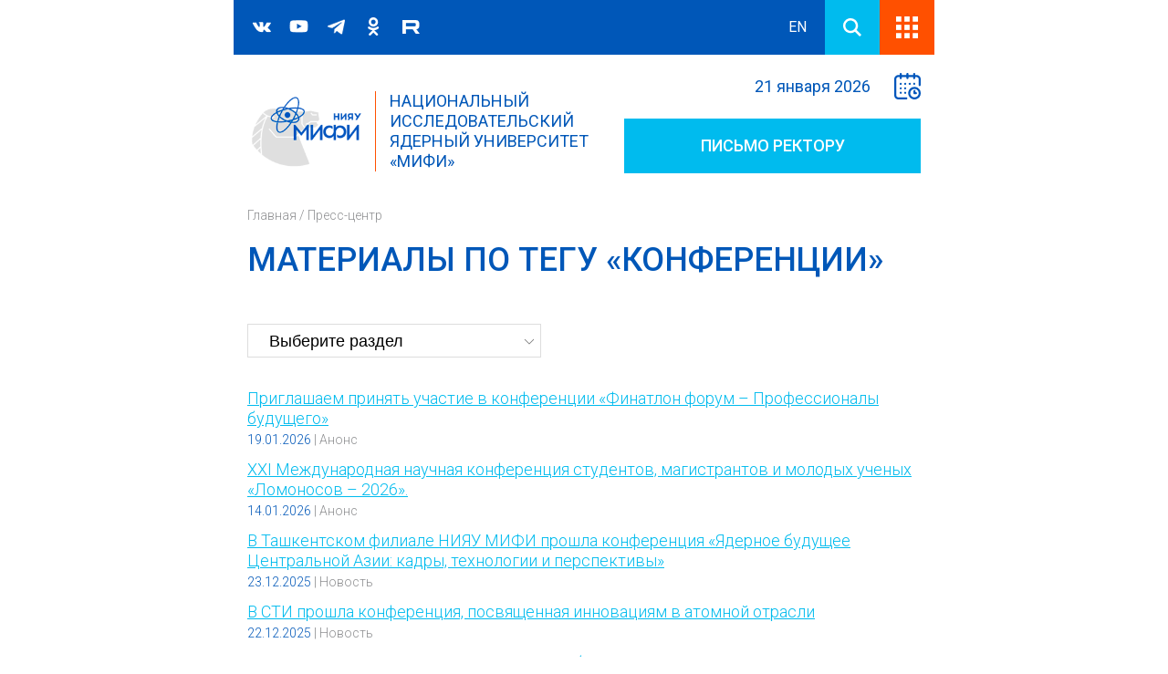

--- FILE ---
content_type: text/html; charset=utf-8
request_url: https://mephi.ru/press/tags/%D0%BA%D0%BE%D0%BD%D1%84%D0%B5%D1%80%D0%B5%D0%BD%D1%86%D0%B8%D0%B8
body_size: 59520
content:
<!DOCTYPE html>
<html xmlns="http://www.w3.org/1999/xhtml" xml:lang="ru" lang="ru" dir="ltr">

<head>
  <meta http-equiv="Content-Type" content="text/html; charset=utf-8" />
<link rel="shortcut icon" href="https://mephi.ru/content/public/favicon.ico" type="image/vnd.microsoft.icon" />
<meta name="description" content="МИФИ - ведущий технический вуз страны широкого профиля и один из мировых центров ядерной науки и образования" />
<meta name="keywords" content="НИЯУ МИФИ, инженерно-физический, ядерный, университет, национальный, исследовательский" />
<link rel="canonical" href="https://mephi.ru/press/tags/%D0%BA%D0%BE%D0%BD%D1%84%D0%B5%D1%80%D0%B5%D0%BD%D1%86%D0%B8%D0%B8" />
  <meta name="viewport" content="width=device-width, initial-scale=1.0">
  <title>Материалы по тегу «конференции» | Официальный сайт НИЯУ МИФИ</title>
  <style>
	@import url('https://fonts.googleapis.com/css?family=Roboto:100,300,300i,400,400i,500,500i,700');
  </style>
  <style type="text/css" media="all">
@import url("https://mephi.ru/modules/system/system.base.css?t8sw6m");
@import url("https://mephi.ru/modules/system/system.menus.css?t8sw6m");
@import url("https://mephi.ru/modules/system/system.messages.css?t8sw6m");
@import url("https://mephi.ru/modules/system/system.theme.css?t8sw6m");
</style>
<style type="text/css" media="all">
@import url("https://mephi.ru/sites/all/modules/collapsiblock/collapsiblock.css?t8sw6m");
@import url("https://mephi.ru/modules/field/theme/field.css?t8sw6m");
@import url("https://mephi.ru/modules/node/node.css?t8sw6m");
@import url("https://mephi.ru/modules/search/search.css?t8sw6m");
@import url("https://mephi.ru/modules/user/user.css?t8sw6m");
@import url("https://mephi.ru/sites/all/modules/extlink/css/extlink.css?t8sw6m");
@import url("https://mephi.ru/sites/all/modules/views/css/views.css?t8sw6m");
@import url("https://mephi.ru/sites/all/modules/back_to_top/css/back_to_top.css?t8sw6m");
@import url("https://mephi.ru/sites/all/modules/ckeditor/css/ckeditor.css?t8sw6m");
</style>
<style type="text/css" media="all">
@import url("https://mephi.ru/sites/all/modules/colorbox/styles/default/colorbox_style.css?t8sw6m");
@import url("https://mephi.ru/sites/all/modules/ctools/css/ctools.css?t8sw6m");
@import url("https://mephi.ru/sites/all/modules/custom_search/custom_search.css?t8sw6m");
@import url("https://mephi.ru/sites/all/libraries/mmenu/main/src/css/jquery.mmenu.all.css?t8sw6m");
@import url("https://mephi.ru/sites/all/modules/mmenu/themes/mm-basic/styles/mm-basic.css?t8sw6m");
</style>
<style type="text/css" media="all">
@import url("https://mephi.ru/sites/all/themes/modern/style.css?t8sw6m");
@import url("https://mephi.ru/sites/all/themes/modern/special.css?t8sw6m");
@import url("https://mephi.ru/sites/all/themes/modern/responsive.css?t8sw6m");
</style>

<!--[if IE 8]>
<link type="text/css" rel="stylesheet" href="https://mephi.ru/sites/all/themes/modern/style-ie8.css?t8sw6m" media="all" />
<![endif]-->

<!--[if lte IE 7]>
<link type="text/css" rel="stylesheet" href="https://mephi.ru/sites/all/themes/modern/style-ie67.css?t8sw6m" media="all" />
<![endif]-->
  <script type="text/javascript" src="https://mephi.ru/sites/all/modules/jquery_update/replace/jquery/1.12/jquery.min.js?v=1.12.4"></script>
<script type="text/javascript" src="https://mephi.ru/misc/jquery-extend-3.4.0.js?v=1.12.4"></script>
<script type="text/javascript" src="https://mephi.ru/misc/jquery-html-prefilter-3.5.0-backport.js?v=1.12.4"></script>
<script type="text/javascript" src="https://mephi.ru/misc/jquery.once.js?v=1.2"></script>
<script type="text/javascript" src="https://mephi.ru/misc/drupal.js?t8sw6m"></script>
<script type="text/javascript" src="https://mephi.ru/sites/all/modules/jquery_update/js/jquery_browser.js?v=0.0.1"></script>
<script type="text/javascript" src="https://mephi.ru/sites/all/modules/jquery_update/replace/ui/ui/minified/jquery.ui.effect.min.js?v=1.10.2"></script>
<script type="text/javascript" src="https://mephi.ru/sites/all/modules/jquery_update/replace/ui/external/jquery.cookie.js?v=67fb34f6a866c40d0570"></script>
<script type="text/javascript" src="https://mephi.ru/misc/form-single-submit.js?v=7.98"></script>
<script type="text/javascript" src="https://mephi.ru/sites/all/modules/collapsiblock/collapsiblock.js?t8sw6m"></script>
<script type="text/javascript" src="https://mephi.ru/sites/all/modules/entityreference/js/entityreference.js?t8sw6m"></script>
<script type="text/javascript" src="https://mephi.ru/sites/all/modules/back_to_top/js/back_to_top.js?t8sw6m"></script>
<script type="text/javascript" src="https://mephi.ru/content/public/languages/ru_JU-XRaiEbGUDHJlfccvq0kovXgafvEUyhELkJuG-VuU.js?t8sw6m"></script>
<script type="text/javascript" src="https://mephi.ru/sites/all/libraries/colorbox/jquery.colorbox-min.js?t8sw6m"></script>
<script type="text/javascript" src="https://mephi.ru/sites/all/libraries/DOMPurify/dist/purify.min.js?t8sw6m"></script>
<script type="text/javascript" src="https://mephi.ru/sites/all/modules/colorbox/js/colorbox.js?t8sw6m"></script>
<script type="text/javascript" src="https://mephi.ru/sites/all/modules/colorbox/styles/default/colorbox_style.js?t8sw6m"></script>
<script type="text/javascript" src="https://mephi.ru/sites/all/modules/colorbox/js/colorbox_load.js?t8sw6m"></script>
<script type="text/javascript" src="https://mephi.ru/sites/all/modules/colorbox/js/colorbox_inline.js?t8sw6m"></script>
<script type="text/javascript" src="https://mephi.ru/sites/all/modules/custom_search/js/custom_search.js?t8sw6m"></script>
<script type="text/javascript" src="https://mephi.ru/sites/all/modules/ctools/js/jump-menu.js?t8sw6m"></script>
<script type="text/javascript" src="https://mephi.ru/sites/all/modules/extlink/js/extlink.js?t8sw6m"></script>
<script type="text/javascript" src="https://mephi.ru/sites/all/modules/mmenu/js/mmenu.js?t8sw6m"></script>
<script type="text/javascript" src="https://mephi.ru/sites/all/libraries/mmenu/hammer/hammer.js?t8sw6m"></script>
<script type="text/javascript" src="https://mephi.ru/sites/all/libraries/mmenu/jquery.hammer/jquery.hammer.js?t8sw6m"></script>
<script type="text/javascript" src="https://mephi.ru/sites/all/libraries/mmenu/main/src/js/jquery.mmenu.min.all.js?t8sw6m"></script>
<script type="text/javascript" src="https://mephi.ru/sites/all/themes/modern/js/jquery.touchSwipe.min.js?t8sw6m"></script>
<script type="text/javascript" src="https://mephi.ru/sites/all/themes/modern/js/custom.js?t8sw6m"></script>
<script type="text/javascript">
<!--//--><![CDATA[//><!--
jQuery.extend(Drupal.settings, {"basePath":"\/","pathPrefix":"","setHasJsCookie":0,"ajaxPageState":{"theme":"modern","theme_token":"y-4Uk1bn-drQWtgDbsztGfonlME47wNuznVyAJgXjKM","js":{"sites\/all\/modules\/jquery_update\/replace\/jquery\/1.12\/jquery.min.js":1,"misc\/jquery-extend-3.4.0.js":1,"misc\/jquery-html-prefilter-3.5.0-backport.js":1,"misc\/jquery.once.js":1,"misc\/drupal.js":1,"sites\/all\/modules\/jquery_update\/js\/jquery_browser.js":1,"sites\/all\/modules\/jquery_update\/replace\/ui\/ui\/minified\/jquery.ui.effect.min.js":1,"sites\/all\/modules\/jquery_update\/replace\/ui\/external\/jquery.cookie.js":1,"misc\/form-single-submit.js":1,"sites\/all\/modules\/collapsiblock\/collapsiblock.js":1,"sites\/all\/modules\/entityreference\/js\/entityreference.js":1,"sites\/all\/modules\/back_to_top\/js\/back_to_top.js":1,"public:\/\/languages\/ru_JU-XRaiEbGUDHJlfccvq0kovXgafvEUyhELkJuG-VuU.js":1,"sites\/all\/libraries\/colorbox\/jquery.colorbox-min.js":1,"sites\/all\/libraries\/DOMPurify\/dist\/purify.min.js":1,"sites\/all\/modules\/colorbox\/js\/colorbox.js":1,"sites\/all\/modules\/colorbox\/styles\/default\/colorbox_style.js":1,"sites\/all\/modules\/colorbox\/js\/colorbox_load.js":1,"sites\/all\/modules\/colorbox\/js\/colorbox_inline.js":1,"sites\/all\/modules\/custom_search\/js\/custom_search.js":1,"sites\/all\/modules\/ctools\/js\/jump-menu.js":1,"sites\/all\/modules\/extlink\/js\/extlink.js":1,"sites\/all\/modules\/mmenu\/js\/mmenu.js":1,"sites\/all\/libraries\/mmenu\/hammer\/hammer.js":1,"sites\/all\/libraries\/mmenu\/jquery.hammer\/jquery.hammer.js":1,"sites\/all\/libraries\/mmenu\/main\/src\/js\/jquery.mmenu.min.all.js":1,"sites\/all\/themes\/modern\/js\/jquery.touchSwipe.min.js":1,"sites\/all\/themes\/modern\/js\/custom.js":1},"css":{"modules\/system\/system.base.css":1,"modules\/system\/system.menus.css":1,"modules\/system\/system.messages.css":1,"modules\/system\/system.theme.css":1,"sites\/all\/modules\/collapsiblock\/collapsiblock.css":1,"modules\/field\/theme\/field.css":1,"modules\/node\/node.css":1,"modules\/search\/search.css":1,"modules\/user\/user.css":1,"sites\/all\/modules\/extlink\/css\/extlink.css":1,"sites\/all\/modules\/views\/css\/views.css":1,"sites\/all\/modules\/back_to_top\/css\/back_to_top.css":1,"sites\/all\/modules\/ckeditor\/css\/ckeditor.css":1,"sites\/all\/modules\/colorbox\/styles\/default\/colorbox_style.css":1,"sites\/all\/modules\/ctools\/css\/ctools.css":1,"sites\/all\/modules\/custom_search\/custom_search.css":1,"sites\/all\/libraries\/mmenu\/main\/src\/css\/jquery.mmenu.all.css":1,"sites\/all\/libraries\/mmenu\/icomoon\/icomoon.css":1,"sites\/all\/modules\/mmenu\/themes\/mm-basic\/styles\/mm-basic.css":1,"sites\/all\/themes\/modern\/style.css":1,"sites\/all\/themes\/modern\/special.css":1,"sites\/all\/themes\/modern\/responsive.css":1,"sites\/all\/themes\/modern\/style-ie8.css":1,"sites\/all\/themes\/modern\/style-ie67.css":1}},"collapsiblock":{"active_pages":false,"slide_type":1,"slide_speed":200},"colorbox":{"opacity":"0.85","current":"{current} \u0438\u0437 {total}","previous":"\u00ab \u041f\u0440\u0435\u0434\u044b\u0434\u0443\u0449\u0438\u0439","next":"\u0421\u043b\u0435\u0434\u0443\u044e\u0449\u0438\u0439 \u00bb","close":"\u0417\u0430\u043a\u0440\u044b\u0442\u044c","maxWidth":"98%","maxHeight":"98%","fixed":true,"mobiledetect":true,"mobiledevicewidth":"480px","file_public_path":"\/content\/public","specificPagesDefaultValue":"admin*\nimagebrowser*\nimg_assist*\nimce*\nnode\/add\/*\nnode\/*\/edit\nprint\/*\nprintpdf\/*\nsystem\/ajax\nsystem\/ajax\/*"},"jcarousel":{"ajaxPath":"\/jcarousel\/ajax\/views"},"custom_search":{"form_target":"_self","solr":0},"better_exposed_filters":{"views":{"tags":{"displays":{"page":{"filters":[]}}},"modern_links":{"displays":{"links":{"filters":[]}}}}},"back_to_top":{"back_to_top_button_trigger":"100","back_to_top_button_text":"Back to top","#attached":{"library":[["system","ui"]]}},"mmenu":{"mmenu_left":{"enabled":"1","title":"\u0413\u043b\u0430\u0432\u043d\u043e\u0435 \u043c\u0435\u043d\u044e","name":"mmenu_left","blocks":[{"module_delta":"menu|menu-entrants","menu_parameters":{"min_depth":"1"},"title":"\u003Cnone\u003E","collapsed":"0","wrap":"0","module":"menu","delta":"menu-entrants"},{"module_delta":"menu|menu-students","menu_parameters":{"min_depth":"1"},"title":"\u003Cnone\u003E","collapsed":"0","wrap":"0","module":"menu","delta":"menu-students"},{"module_delta":"menu|menu-alumni","menu_parameters":{"min_depth":"1"},"title":"\u003Cnone\u003E","collapsed":"0","wrap":"0","module":"menu","delta":"menu-alumni"},{"module_delta":"menu|menu-staff","menu_parameters":{"min_depth":"1"},"title":"\u003Cnone\u003E","collapsed":"0","wrap":"0","module":"menu","delta":"menu-staff"},{"module_delta":"menu|menu-partners","menu_parameters":{"min_depth":"1"},"title":"\u003Cnone\u003E","collapsed":"0","wrap":"0","module":"menu","delta":"menu-partners"},{"module_delta":"menu|menu-foreign","menu_parameters":{"min_depth":"1"},"title":"\u003Cnone\u003E","collapsed":"0","wrap":"0","module":"menu","delta":"menu-foreign"},{"module_delta":"menu|menu-official","menu_parameters":{"min_depth":"1"},"title":"\u003Cnone\u003E","collapsed":"0","wrap":"0","module":"menu","delta":"menu-official"},{"module_delta":"menu|menu-education","menu_parameters":{"min_depth":"1"},"title":"\u003Cnone\u003E","collapsed":"0","wrap":"0","module":"menu","delta":"menu-education"},{"module_delta":"menu|menu-science","menu_parameters":{"min_depth":"1"},"title":"\u003Cnone\u003E","collapsed":"0","wrap":"0","module":"menu","delta":"menu-science"},{"module_delta":"menu|menu-international","menu_parameters":{"min_depth":"1"},"title":"\u003Cnone\u003E","collapsed":"0","wrap":"0","module":"menu","delta":"menu-international"},{"module_delta":"menu|menu-career","menu_parameters":{"min_depth":"1"},"title":"\u003Cnone\u003E","collapsed":"0","wrap":"0","module":"menu","delta":"menu-career"},{"module_delta":"menu|menu-press","menu_parameters":{"min_depth":"1"},"title":"\u003Cnone\u003E","collapsed":"0","wrap":"0","module":"menu","delta":"menu-press"}],"options":{"classes":"mm-basic mm-fullscreen","effects":{"mm-fullscreen":"mm-fullscreen"},"slidingSubmenus":true,"clickOpen":{"open":true,"selector":"#mmenu-toggle"},"counters":{"add":false,"update":true},"dragOpen":{"open":false,"pageNode":"body","threshold":100,"maxStartPos":50},"footer":{"add":false,"content":"","title":"Copyright \u00a92020","update":true},"header":{"add":true,"content":"\u003Cdiv class=\u0022menu-logo\u0022\u003E\u003C\/div\u003E\u003Cdiv id=\u0022mmenu-eng\u0022\u003E\u003Ca href=\u0022https:\/\/eng.mephi.ru\u0022\u003EEN\u003C\/a\u003E\u003C\/div\u003E\u003Cdiv id=\u0022mmenu-close\u0022\u003E\u003C\/div\u003E","title":"","update":true},"labels":{"collapse":false},"offCanvas":{"enabled":true,"modal":false,"moveBackground":true,"position":"left","zposition":"front"},"searchfield":{"add":false,"addTo":"menu","search":false,"placeholder":"\u041f\u043e\u0438\u0441\u043a","noResults":"No results found.","showLinksOnly":true}},"configurations":{"clone":false,"preventTabbing":false,"panelNodetype":"div, ul, ol","transitionDuration":400,"classNames":{"label":"Label","panel":"Panel","selected":"Selected","buttonbars":{"buttonbar":"anchors"},"counters":{"counter":"Counter"},"fixedElements":{"fixedTop":"FixedTop","fixedBottom":"FixedBottom"},"footer":{"panelFooter":"Footer"},"header":{"panelHeader":"Header","panelNext":"Next","panelPrev":"Prev"},"labels":{"collapsed":"Collapsed"},"toggles":{"toggle":"Toggle","check":"Check"}},"dragOpen":{"width":{"perc":0.8,"min":140,"max":440},"height":{"perc":0.8,"min":140,"max":880}},"offCanvas":{"menuInjectMethod":"prepend","menuWrapperSelector":"body","pageNodetype":"div","pageSelector":"body \u003E div"}},"custom":[],"position":"left"}},"urlIsAjaxTrusted":{"\/press\/tags\/%D0%BA%D0%BE%D0%BD%D1%84%D0%B5%D1%80%D0%B5%D0%BD%D1%86%D0%B8%D0%B8":true},"extlink":{"extTarget":"_blank","extClass":"ext","extLabel":"(\u0432\u043d\u0435\u0448\u043d\u044f\u044f \u0441\u0441\u044b\u043b\u043a\u0430)","extImgClass":0,"extIconPlacement":0,"extSubdomains":0,"extExclude":"","extInclude":"","extCssExclude":"#block-block-2, #block-block-3, #block-block-4, #block-block-8, #block-block-9, .block-views .view-links, #block-views-modern-links-feedback, #block-views-modern-links-online, #block-views-modern-links-services, #mmenu_left, #mir-mephi","extCssExplicit":"","extAlert":0,"extAlertText":"This link will take you to an external web site.","mailtoClass":"mailto","mailtoLabel":"(\u0441\u0441\u044b\u043b\u043a\u0430 \u0434\u043b\u044f \u043e\u0442\u043f\u0440\u0430\u0432\u043a\u0438 email)","extUseFontAwesome":0}});
//--><!]]>
</script>
</head>
<body class="html not-front not-logged-in no-sidebars page-press page-press-tags page-press-tags-конференции" >
    
<div id="browserWarning">
	<div class="links-block">
		<div class="text">Ваш браузер безнадежно устарел, для работы с порталом его необходимо обновить или установить любой другой современный браузер.</div>
		<div class="links"><a href="https://windows.microsoft.com/ru-RU/internet-explorer/download-ie" title="Microsoft Internet Explorer"><img src="/content/public/images/browsers/iexplorer.png" alt="iexplorer" /></a><a href="https://www.mozilla.org/ru/" title="Mozilla Firefox"><img src="/content/public/images/browsers/firefox.png" alt="firefox" /></a><a href="https://ru.opera.com/" title="Opera"><img src="/content/public/images/browsers/opera.png" alt="opera" /></a><a href="https://www.google.ru/chrome" title="Google Chrome"><img src="/content/public/images/browsers/chrome.png" alt="chrome" /></a><a href="https://www.apple.com/ru/safari/" title="Apple Safari"><img src="/content/public/images/browsers/safari.png" alt="safari" /></a></div>
	</div>
</div>
<div id="layout"  class="page">
	<div id="additional-menu">
		  <div class="region region-additional-menu">
    <div id="block-block-4" class="block block-block">
	<div id="menu-wrapper" >
		<div class="menu-block-wrapper">
			<ul class="menu"><li class="first expanded"><a href="/abitur">Поступающим</a><ul class="menu"><li class="first expanded"><a href="https://admission2022.mephi.ru/about" title="">Об университете</a><ul class="menu"><li class="first leaf"><a href="/about/history" title="">История</a></li>
<li class="last leaf"><a href="/about/cae" title="">Институты и факультеты </a></li>
</ul></li>
<li class="expanded"><span title="" class="nolink" tabindex="0">Довузовская подготовка</span><ul class="menu"><li class="first leaf"><a href="https://school.mephi.ru/" title="">Образовательный портал «Сетевая школа НИЯУ МИФИ» </a></li>
<li class="leaf"><a href="https://predprof.mephi.ru" title="">Предпрофессиональный экзамен</a></li>
<li class="leaf"><a href="https://practice.mephi.ru" title="">Проектная деятельность школьников</a></li>
<li class="last leaf"><a href="https://dovuz.mephi.ru/ " title="">Вечерний лицей</a></li>
</ul></li>
<li class="expanded"><a href="/entrants/activity">Мероприятия</a><ul class="menu"><li class="first leaf"><a href="https://school.mephi.ru/actions/online-lectures" title="">Лекторий</a></li>
<li class="leaf"><a href="https://admission2022.mephi.ru/events/open-days" title="">Дни открытых дверей</a></li>
<li class="leaf"><a href="https://events.educom.ru/calendar?portalIds=17" title="">Университетские субботы</a></li>
<li class="leaf"><a href="https://school.mephi.ru/activity/excursions" title="">Экскурсии</a></li>
<li class="leaf"><a href="https://open.mephi.ru/timetable" title="">Библиотека научно-образовательных вебинаров </a></li>
<li class="last expanded"><a href="/node/25245">Дополнительные общеразвивающие программы</a><ul class="menu"><li class="first leaf"><a href="/node/25341">Передовые технологии и исследования XXI века в НИЯУ МИФИ</a></li>
<li class="leaf"><a href="/node/25239">Технологии будущего и цифровой экономики в НИЯУ МИФИ</a></li>
<li class="last leaf"><a href="/node/25243">Технологии интеллектуальных систем и профессий будущего в НИЯУ МИФИ</a></li>
</ul></li>
</ul></li>
<li class="expanded"><a href="https://admission2022.mephi.ru/" title="">Приемная комиссия НИЯУ МИФИ</a><ul class="menu"><li class="first leaf"><a href="https://admission2022.mephi.ru/admission/baccalaureate-and-specialty" title="">Прием на программы бакалавриата и специалитета</a></li>
<li class="leaf"><a href="https://admission2022.mephi.ru/admission/magistracy" title="">Прием на программы магистратуры</a></li>
<li class="leaf"><a href="https://admission2022.mephi.ru/admission/postgraduate" title="">Прием на программы аспирантуры</a></li>
<li class="leaf"><a href="https://admission2022.mephi.ru/admission/liceum" title="">Прием в лицеи</a></li>
<li class="leaf"><a href="https://open.mephi.ru/" title="">Приемная комиссия онлайн</a></li>
<li class="leaf"><a href="https://org.mephi.ru/register/pupil" title="">Подать документы</a></li>
<li class="leaf"><a href="https://admission2022.mephi.ru/about/reference " title="">Справочная информация</a></li>
<li class="last leaf"><a href="/node/24248">Льготы для поступления детей участников СВО</a></li>
</ul></li>
<li class="leaf"><a href="https://admission.mephi.ru/about/military" title="">Военный учебный центр</a></li>
<li class="expanded"><span title="" class="nolink" tabindex="0">Учителям</span><ul class="menu"><li class="first leaf"><a href="https://school.mephi.ru/actions/workshops" title="">Лекторий</a></li>
<li class="leaf"><a href="https://school.mephi.ru/netchair/advanced-training" title="">Курсы повышения квалификации </a></li>
<li class="last leaf"><a href="https://school.mephi.ru/netchair/scientific-seminars" title="">Университетская среда </a></li>
</ul></li>
<li class="leaf"><a href="https://olymp.mephi.ru/ " title="">Олимпиады и конкурсы</a></li>
<li class="last expanded"><a href="/entrants/contacts">Контакты</a><ul class="menu"><li class="first leaf"><a href="https://admission2022.mephi.ru/about/contacts " title="">Контакты Приемной комиссии</a></li>
<li class="last leaf"><a href="https://school.mephi.ru/about/become-a-member" title="">Сотрудничество со школами</a></li>
</ul></li>
</ul></li>
<li class="expanded"><a href="/students">Обучающимся</a><ul class="menu"><li class="first expanded"><span title="" class="nolink" tabindex="0">Студентам</span><ul class="menu"><li class="first leaf"><a href="https://home.mephi.ru/study_groups" title="">Расписание учебных занятий</a></li>
<li class="expanded"><a href="/students/campus">Кампус</a><ul class="menu"><li class="first leaf"><a href="/students/email">Корпоративная почта студентов</a></li>
<li class="leaf"><a href="/students/cab">Личный кабинет студента</a></li>
<li class="expanded"><a href="/students/electronic-educational-resources">Электронные образовательные ресурсы</a><ul class="menu"><li class="first last leaf"><a href="/students/electronic-educational-resources/vl">Виртуальный лекторий</a></li>
</ul></li>
<li class="leaf"><a href="/social-card" title="">Оформление социальной карты</a></li>
<li class="leaf"><a href="/students/psychological-support">Психологическая поддержка обучающихся</a></li>
<li class="expanded"><a href="/node/21143">Общежития</a><ul class="menu"><li class="first leaf"><a href="/dorms">Основные сведения</a></li>
<li class="leaf"><a href="/node/21141">Структура и органы управления</a></li>
<li class="leaf"><a href="/node/21142">Документы</a></li>
<li class="leaf"><a href="/node/21143">Информация об общежитиях</a></li>
<li class="leaf"><a href="/obrdeyat/Stipendia/dorms/photo">Фотографии общежитий</a></li>
<li class="leaf"><a href="/node/21144">Доступная среда</a></li>
<li class="leaf"><a href="https://voip.mephi.ru/units/0132000" title="">Информация о сотрудниках</a></li>
<li class="leaf"><a href="/node/21145">Контакты</a></li>
<li class="leaf"><a href="/about/contacts/distant" title="">Обратная связь</a></li>
<li class="last leaf"><a href="/node/21146">Памятка первокурсника</a></li>
</ul></li>
<li class="leaf"><a href="/students/culture/sport">Спортивные секции</a></li>
<li class="leaf"><a href="https://auth.mephi.ru/login?service=https%3A%2F%2Fhome.mephi.ru%2Fstudent_invoices" title="">Сервис электронных справок</a></li>
<li class="leaf"><a href="/students/rzhd-bonus">РЖД Бонус</a></li>
<li class="last expanded"><a href="/students/su-oso" title="">Студенческие объединения </a><ul class="menu"><li class="first expanded"><a href="/students/studencheskie-otryady">Студенческие отряды</a><ul class="menu"><li class="first last leaf"><a href="/node/22306">История студенческих отрядов</a></li>
</ul></li>
<li class="leaf"><a href="/students/reactorclub" title="">Студенческий спортивный клуб «Реактор» </a></li>
<li class="leaf"><a href="/students/culture/dance">Танцевальная студия &quot;ЭСТА-МИФИ&quot;</a></li>
<li class="leaf"><a href="/students/culture/quanto-di-stella">Вокальная студия «Quanto di Stella»</a></li>
<li class="leaf"><a href="/students/culture/ksp">КСП МИФИ</a></li>
<li class="expanded"><a href="/students/culture/choir/about">Мужской хор МИФИ</a><ul class="menu"><li class="first leaf"><a href="/students/culture/choir/about" title="">Главная</a></li>
<li class="leaf"><a href="/students/culture/choir/afisha">Афиша</a></li>
<li class="leaf"><a href="/students/culture/choir/charter">Новости</a></li>
<li class="leaf"><a href="/students/culture/choir/achievements">История хора</a></li>
<li class="leaf"><a href="/students/culture/choir/fotogalereya">Медиа</a></li>
<li class="last leaf"><a href="/students/culture/choir/contacts">Контакты</a></li>
</ul></li>
<li class="leaf"><a href="http://dtp.moskinov.ru/" title="">Студия ДТП</a></li>
<li class="last leaf"><a href="/students/culture/poetryclub">Клуб поэтов НИЯУ МИФИ</a></li>
</ul></li>
</ul></li>
<li class="leaf"><a href="/students/olymp">Студенческие олимпиады</a></li>
<li class="leaf"><a href="/students/worldskills">Worldskills</a></li>
<li class="expanded"><a href="/obrdeyat/Stipendia" title="">Стипендии</a><ul class="menu"><li class="first leaf"><a href="/obrdeyat/Stipendia" title="">Виды стипендий</a></li>
<li class="last leaf"><a href="/obrdeyat/Stipendia/stipendii_appointments" title="">Назначения на именные и повышенные стипендии</a></li>
</ul></li>
<li class="leaf"><a href="/students/oso">Объединенный совет обучающихся</a></li>
<li class="leaf"><a href="https://alumniclub.mephi.ru/mentoring" title="">Найти наставника</a></li>
<li class="leaf"><a href="/sno">Студенческое научное общество НИЯУ МИФИ (СНО)</a></li>
<li class="leaf"><a href="https://psy-center.mephi.ru/" title="">Психологическая помощь</a></li>
<li class="leaf"><a href="https://mephi.ru/sveden/ovz" title="">Доступная среда </a></li>
<li class="last leaf"><a href="/node/24475" title="">Группа кратковременного пребывания детей и комната матери и ребенка</a></li>
</ul></li>
<li class="expanded"><span title="" class="nolink" tabindex="0">Аспирантам</span><ul class="menu"><li class="first leaf"><a href="https://admission2022.mephi.ru/postgraduate/education/programs" title="">Образовательные программы </a></li>
<li class="expanded"><a href="/obrdeyat/Stipendia" title="">Стипендии</a><ul class="menu"><li class="first leaf"><a href="/obrdeyat/Stipendia" title="">Виды стипендий</a></li>
<li class="last leaf"><a href="/obrdeyat/Stipendia/stipendii_appointments" title="">Назначения на именные и повышенные стипендии</a></li>
</ul></li>
<li class="last leaf"><a href="/phd/regulations">Нормативные документы</a></li>
</ul></li>
<li class="expanded"><a href="/students/eresources" title="">Электронные образовательные ресурсы </a><ul class="menu"><li class="first leaf"><a href="/node/14864">Единая коллекция цифровых образовательных ресурсов</a></li>
<li class="leaf"><a href="/node/14863">Единое окно доступа к образовательным ресурсам</a></li>
<li class="leaf"><a href="https://it.mephi.ru/student" title="">Путеводитель по информационно-образовательной среде</a></li>
<li class="leaf"><a href="/node/14860">Федеральный портал  &quot;Российское образование&quot;</a></li>
<li class="leaf"><a href="/node/14865">Федеральный центр информационно-образовательных ресурсов</a></li>
<li class="last leaf"><a href="http://library.mephi.ru/" title="">Электронная библиотека НИЯУ МИФИ</a></li>
</ul></li>
<li class="expanded"><a href="/students/doc">Документы</a><ul class="menu"><li class="first leaf"><a href="/Schedule/prava-i-obyazannosti-studentov">Права и обязанности студентов</a></li>
<li class="leaf"><a href="https://mephi.ru/content/public/uploads/files/official/prikaz285-26062007.pdf" title="">Правила внутреннего распорядка обучающихся</a></li>
<li class="last leaf"><a href="/students/pravila-vnutrennego-rasporyadka-obuchayushchikhsya" title="">Правила проживания в студенческих общежитиях</a></li>
</ul></li>
<li class="leaf"><a href="https://home.mephi.ru/" title="">Вход на корпоративный портал </a></li>
<li class="last leaf"><a href="https://mephi.ru/about/labor-union" title="">Профсоюз</a></li>
</ul></li>
<li class="expanded"><a href="/alumni">Выпускникам</a><ul class="menu"><li class="first expanded"><a href="https://alumniclub.mephi.ru/home" title="">Сообщество выпускников «МИФИСТЫ»</a><ul class="menu"><li class="first leaf"><a href="https://alumniclub.mephi.ru/mentoring/become" title="">Стать наставником</a></li>
<li class="leaf"><a href="https://it.mephi.ru/webform/1320" title="">Портрет выпускника </a></li>
<li class="leaf"><a href="https://www.youtube.com/playlist?list=PLWM8IO-3TQjP5aBVXMRZU3KAXIQlD3fpN" title="">Подкаст «Код МИФИСТА»</a></li>
<li class="leaf"><a href="https://alumniclub.mephi.ru/reunion" title="">Большие встречи выпускников</a></li>
<li class="leaf"><a href="https://t.me/alumniclubmephi" title="">Telegram-канал </a></li>
<li class="leaf"><a href="https://vk.com/mephisty " title="">Группа ВК</a></li>
<li class="leaf"><a href="https://alumniclub.mephi.ru/gan" title="">MEPhI Global Alumni Network</a></li>
<li class="last leaf"><a href="https://t.me/MEPhIGlobalAlumni" title="">Telegram-канал MEPhI Global Alumni Network</a></li>
</ul></li>
<li class="expanded"><a href="https://endowment.mephi.ru/" title="">Фонд целевого капитала</a><ul class="menu"><li class="first leaf"><a href="https://endowment.mephi.ru/node/77 " title="">Целевой капитал «Молодая наука»</a></li>
<li class="leaf"><a href="https://endowment.mephi.ru/node/84 " title="">Целевой капитал «Раскрывая таланты»</a></li>
<li class="leaf"><a href="https://endowment.mephi.ru/node/193" title="">Целевой капитал «Стипендия им. профессора Б.А. Калина»</a></li>
<li class="leaf"><a href="https://endowment.mephi.ru/node/150" title="">Целевой капитал «Предуниверситарий»</a></li>
<li class="leaf"><a href="https://endowment.mephi.ru/node/131" title="">Целевой капитал «IT-МИФИ»</a></li>
<li class="leaf"><a href="https://endowment.mephi.ru/vperyod_k_dostizheniyam" title="">Целевой капитал «Вперёд к достижениям»</a></li>
<li class="leaf"><a href="https://endowment.mephi.ru/choirmephi" title="">Целевой капитал «Академический мужской хор МИФИ»</a></li>
<li class="leaf"><a href="https://endowment.mephi.ru/dorogu_osilit_idushchij" title="">Целевой капитал «Дорогу осилит идущий»</a></li>
<li class="leaf"><a href="https://endowment.mephi.ru/zazhigayem_zvezdy" title="">Целевой капитал «Зажигаем звёзды»</a></li>
<li class="leaf"><a href="https://endowment.mephi.ru/volga" title="">Целевой капитал на развитие Базы отдыха «Волга»</a></li>
<li class="last leaf"><a href="https://endowment.mephi.ru/ambassadors" title="">Амбассадоры эндаумента</a></li>
</ul></li>
<li class="last expanded"><span title="" class="nolink" tabindex="0">Карьерные возможности</span><ul class="menu"><li class="first leaf"><a href="https://mephi.ru/graduate/portal-rosatom" title="">Карьера в Росатоме</a></li>
<li class="leaf"><a href="https://mycareer.mephi.ru/ " title="">Карьерный портал НИЯУ МИФИ «Старт карьеры» </a></li>
<li class="leaf"><a href="https://vk.com/career_counseling" title="">Карьерный центр</a></li>
<li class="leaf"><a href="https://alumniclub.mephi.ru/mentoring" title="">Найти наставника</a></li>
<li class="leaf"><a href="https://vk.com/globalcareer" title="">Global career for International students</a></li>
<li class="last leaf"><a href="https://online.mephi.ru/" title="">Образовательные онлайн-курсы</a></li>
</ul></li>
</ul></li>
<li class="expanded"><a href="/worker">Преподавателям и сотрудникам</a><ul class="menu"><li class="first expanded"><a href="/worker/blank">Документы, бланки</a><ul class="menu"><li class="first leaf"><a href="/worker/certification_of_workplaces_on_working_conditions">Аттестация рабочих мест по условиям труда</a></li>
<li class="leaf"><a href="/node/21844">Бланки документов для участия в выборах и конкурсе на замещение должности ППС</a></li>
<li class="last leaf"><a href="/worker/forms_mephi">Бланки организационно-распорядительной документации НИЯУ МИФИ</a></li>
</ul></li>
<li class="leaf"><a href="/worker/documents">Нормативные документы</a></li>
<li class="leaf"><a href="/worker/uc">Объединенные коммуникации</a></li>
<li class="leaf"><a href="/worker/info-kom">Оформление командирований работников НИЯУ МИФИ</a></li>
<li class="leaf"><a href="https://guide.mephi.ru/#for_staff" title="">Путеводитель по информационно-образовательной среде</a></li>
<li class="leaf"><a href="/worker/mail">Служба электронной почты НИЯУ МИФИ</a></li>
<li class="leaf"><a href="/node/10871">Список сотрудников ППС, у которых в 2025/26 учебном году заканчивается срок трудового договора</a></li>
<li class="leaf"><a href="/worker/e-services">Электронные госуслуги</a></li>
<li class="leaf"><a href="/worker" title="">Выборы и конкурсы</a></li>
<li class="leaf"><a href="https://zakupki.mephi.ru" title="">Закупки НИЯУ МИФИ</a></li>
<li class="leaf"><a href="https://mephi.ru/about/labor-union" title="">Профсоюз</a></li>
<li class="leaf"><a href="/node/23944">Поддержка молодых семей в формате «единого окна»</a></li>
<li class="last leaf"><a href="/node/24475">Группа кратковременного пребывания детей и комната матери и ребенка</a></li>
</ul></li>
<li class="expanded"><a href="/partners">Партнерам</a><ul class="menu"><li class="first leaf"><a href="https://uniatom.mephi.ru/about" title="">Ассоциация вузов «Консорциум опорных вузов Госкорпорации «Росатом»</a></li>
<li class="last leaf"><a href="/partners/consortiums">Консорциумы</a></li>
</ul></li>
<li class="last expanded"><a href="/foreign">Иностранным гражданам</a><ul class="menu"><li class="first leaf"><a href="/foreign-students-feedback" title="">Горячая линия для прибывающих иностранных студентов</a></li>
<li class="expanded"><a href="/node/19025">Поступающим</a><ul class="menu"><li class="first leaf"><a href="https://admission.mephi.ru/admission/baccalaureate-and-specialty/documents" title="">Правила приема</a></li>
<li class="leaf"><a href="/node/17512">Особенности поступления иностранных абитуриентов</a></li>
<li class="leaf"><a href="/foreign-nationals/entrant/docs">Перечень документов для поступления</a></li>
<li class="leaf"><a href="/node/19026">Требования к предоставляемым иностранным документам</a></li>
<li class="leaf"><a href="/node/19027">Факультет иностранных учащихся</a></li>
<li class="leaf"><a href="/foreign-nationals/visa/visa-entr">Визовая поддержка и миграционный учет</a></li>
<li class="leaf"><a href="https://olymp.mephi.ru/ " title="">Олимпиады</a></li>
<li class="last leaf"><a href="/node/19028">Общежитие</a></li>
</ul></li>
<li class="expanded"><a href="/node/19131">Обучающимся</a><ul class="menu"><li class="first leaf"><a href="/foreign-nationals/visa-application">Особенности въезда в РФ</a></li>
<li class="leaf"><a href="/node/19055">Важная информация</a></li>
<li class="leaf"><a href="/foreign-nationals/fingerprinting">Дактилоскопия иностранных студентов</a></li>
<li class="leaf"><a href="/foreign-nationals/visa/stud">Визовая поддержка и миграционный учет</a></li>
<li class="leaf"><a href="/foreign-nationals/student/regulation-exam">Положение о зачетах и экзаменах</a></li>
<li class="leaf"><a href="/foreign-nationals/student/hostel-rules">Общежитие</a></li>
<li class="last leaf"><a href="/foreign-nationals/student/otzyvy-inost-studentov">Отзывы иностранных студентов</a></li>
</ul></li>
<li class="leaf"><a href="/foreign-nationals/guidelines">Нормативные акты</a></li>
<li class="last expanded"><a href="/foreign/staff">Сотрудникам</a><ul class="menu"><li class="first leaf"><a href="/foreign/staff/candidates" title="">Кандидатам на трудоустройство</a></li>
<li class="leaf"><a href="/foreign/staff/prolongation-relations">Действующим сотрудникам</a></li>
<li class="leaf"><a href="/node/19073">Визовая поддержка и миграционный учет</a></li>
<li class="leaf"><a href="/node/19074">Дактилоскопия</a></li>
<li class="last leaf"><a href="/node/21756">Памятка  работнику в случае изменения персональных данных</a></li>
</ul></li>
</ul></li>
</ul>		</div>
	</div>
	<div id="special">
	  <div class="icon"></div>
	</div>

</div>
  </div>
	</div>
	<div id="top-menu">
		  <div class="region region-top-menu">
    <div id="block-block-15" class="block block-block">
	<div id="menu-wrapper" >
		<div class="menu-block-wrapper">
			<ul class="menu"><li class="first expanded menu-mlid-608"><a href="/sveden/common">Университет</a><ul class="menu"><li class="first expanded menu-mlid-1601"><a href="/sveden/common" title="">Сведения об образовательной организации</a><ul class="menu"><li class="first collapsed menu-mlid-1322"><a href="/sveden/common">Основные сведения</a></li>
<li class="collapsed menu-mlid-869"><a href="/sveden/struct">Структура и органы управления образовательной организацией</a></li>
<li class="leaf menu-mlid-867"><a href="/sveden/document" title="Лицензия на осуществление образовательной деятельности (с приложениями)">Документы</a></li>
<li class="collapsed menu-mlid-1600"><a href="/sveden/education">Образование</a></li>
<li class="leaf menu-mlid-1902"><a href="/sveden/eduStandarts">Образовательные стандарты и требования</a></li>
<li class="collapsed menu-mlid-2466"><a href="/sveden/managers">Руководство</a></li>
<li class="leaf menu-mlid-2775"><a href="/sveden/employees">Педагогический состав</a></li>
<li class="leaf menu-mlid-874"><a href="/sveden/objects">Материально-техническое обеспечение и оснащённость образовательного процесса. Доступная среда</a></li>
<li class="leaf menu-mlid-1408"><a href="/sveden/grants">Стипендии и меры поддержки обучающихся</a></li>
<li class="leaf menu-mlid-1409"><a href="/sveden/paid_edu">Платные образовательные услуги</a></li>
<li class="leaf menu-mlid-1410"><a href="/sveden/budget">Финансово-хозяйственная деятельность</a></li>
<li class="leaf menu-mlid-1411"><a href="/sveden/vacant">Вакантные места для приема (перевода) обучающихся</a></li>
<li class="leaf menu-mlid-1898"><a href="/sveden/inter">Международное сотрудничество</a></li>
<li class="collapsed menu-mlid-2820"><a href="/sveden/catering">Организация питания в образовательной организации</a></li>
<li class="collapsed menu-mlid-2443"><a href="/node/20130">Система обеспечения качества образовательной деятельности</a></li>
<li class="leaf menu-mlid-2435"><a href="/priority-2030">Приоритет 2030</a></li>
<li class="leaf menu-mlid-2774"><a href="/pish">Передовые инженерные школы</a></li>
<li class="leaf menu-mlid-2772"><a href="https://pr2030.mephi.ru/" title="">Развитие НИЯУ МИФИ во взаимодействии с Госкорпорацией «Росатом» до 2030 года</a></li>
<li class="last leaf menu-mlid-2766"><a href="/mephist-values">Ценности НИЯУ МИФИ</a></li>
</ul></li>
<li class="expanded menu-mlid-876"><a href="/about/history">История</a><ul class="menu"><li class="first collapsed menu-mlid-877"><a href="/official/nobels">Нобелевские лауреаты</a></li>
<li class="last leaf menu-mlid-2420"><a href="/about/history/golden-book">Открытая золотая книга памяти</a></li>
</ul></li>
<li class="leaf menu-mlid-2767"><a href="/mephist-values" title="">Ценности мифиста</a></li>
<li class="expanded menu-mlid-1942"><a href="/structure/pre">Предуниверситарий НИЯУ МИФИ</a><ul class="menu"><li class="first last leaf menu-mlid-2826"><a href="/structure/pre/ti">Предуниверситарий ТИ НИЯУ МИФИ</a></li>
</ul></li>
<li class="expanded menu-mlid-1125"><a href="/about/contacts">Контакты</a><ul class="menu"><li class="first last leaf menu-mlid-2482"><a href="/about/contacts/distant">Дистанционные способы обратной связи</a></li>
</ul></li>
<li class="leaf menu-mlid-2465"><a href="/node/20661">Ректорат</a></li>
<li class="expanded menu-mlid-880"><a href="/about/cae">Институты / Факультеты</a><ul class="menu"><li class="first collapsed menu-mlid-1323"><a href="/about/cae/inphe/aim">Институт ядерной физики и технологий (ИЯФиТ)</a></li>
<li class="collapsed menu-mlid-1444"><a href="/about/cae/laplas/aim">Институт лазерных и плазменных технологий (ЛаПлаз)</a></li>
<li class="collapsed menu-mlid-1445"><a href="/about/cae/physbio/aim">Инженерно-физический институт биомедицины (ИФИБ)</a></li>
<li class="collapsed menu-mlid-1446"><a href="/about/cae/nespi/aim">Институт нанотехнологий в электронике, спинтронике и фотонике (ИНТЭЛ)</a></li>
<li class="collapsed menu-mlid-2438"><a href="/about/cae/icis/aim" title="">Институт интеллектуальных кибернетических систем</a></li>
<li class="leaf menu-mlid-1695"><a href="https://iftis.mephi.ru" title="">Институт физико-техничеcких интеллектуальных систем (ИФТИС)</a></li>
<li class="leaf menu-mlid-1696"><a href="http://ифэб.рф" title="">	 Институт финансовых технологий и экономической безопасности (ИФТЭБ)</a></li>
<li class="collapsed menu-mlid-1694"><a href="/about/cae/imo/aim" title="">Институт международных отношений (ИМО)</a></li>
<li class="leaf menu-mlid-1100"><a href="/about/faculty/fbiu">Факультет бизнес-информатики и управления комплексными системамит (ФБИУКС)</a></li>
<li class="collapsed menu-mlid-1105"><a href="/about/cae/his/aim" title="">Высшая инжиниринговая школа (ВИШ)</a></li>
<li class="leaf menu-mlid-1349"><a href="/about/faculty/Faculty_distance_education">Факультет очно-заочного (вечернего) обучения</a></li>
<li class="collapsed menu-mlid-1448"><a href="/about/cae/igpt/aim" title="">Институт общей профессиональной подготовки (ИОПП)</a></li>
<li class="leaf menu-mlid-1102"><a href="/about/faculty/qualification">Факультет повышения квалификации и переподготовки кадров</a></li>
<li class="leaf menu-mlid-1104"><a href="/about/faculty/Faculty_of_Foreign_Students">Факультет иностранных учащихся</a></li>
<li class="last collapsed menu-mlid-2455"><a href="/about/cae/sgn/aim" title="">Институт фундаментальных проблем социо-гуманитарных наук</a></li>
</ul></li>
<li class="expanded menu-mlid-1106"><a href="/about/chairs">Кафедры</a></li>
<li class="leaf menu-mlid-1093"><a href="/about/centers">Центры</a></li>
<li class="leaf menu-mlid-1792"><a href="/about/affiliated" title="">Филиалы</a></li>
<li class="expanded menu-mlid-2467"><a href="/sveden/kindergarten">Детский сад</a><ul class="menu"><li class="first leaf menu-mlid-2469"><a href="/node/20702">Структура и органы управления образовательной организацией</a></li>
<li class="leaf menu-mlid-2470"><a href="/node/20703">Документы</a></li>
<li class="leaf menu-mlid-2471"><a href="/node/20704">Образование</a></li>
<li class="leaf menu-mlid-2472"><a href="/node/20705">Образовательные стандарты</a></li>
<li class="leaf menu-mlid-2473"><a href="/node/20706">Руководство</a></li>
<li class="leaf menu-mlid-2829"><a href="/node/24072">Педагогический состав</a></li>
<li class="leaf menu-mlid-2474"><a href="/node/20707">Материально-техническое обеспечение и оснащенность образовательного процесса</a></li>
<li class="leaf menu-mlid-2485"><a href="/node/20812">Стипендии и меры поддержки обучающихся</a></li>
<li class="leaf menu-mlid-2475"><a href="/node/20708">Платные образовательные услуги</a></li>
<li class="leaf menu-mlid-2477"><a href="/node/20710">Финансово-хозяйственная деятельность</a></li>
<li class="leaf menu-mlid-2478"><a href="/node/20711">Вакантные места для приема (перевода)</a></li>
<li class="leaf menu-mlid-2479"><a href="/node/20712">Доступная среда</a></li>
<li class="leaf menu-mlid-2486"><a href="/node/20828">Международное сотрудничество</a></li>
<li class="last leaf menu-mlid-2480"><a href="/node/20713">Контакты</a></li>
</ul></li>
<li class="leaf menu-mlid-1746"><a href="https://endowment.mephi.ru/" title="">Фонд целевого капитала</a></li>
<li class="leaf menu-mlid-1178"><a href="https://letters.mephi.ru/" title="">Обращение граждан и организаций</a></li>
<li class="last expanded menu-mlid-2749"><a href="/about/labor-union">Профсоюз</a><ul class="menu"><li class="first leaf menu-mlid-1154"><a href="/about/labor-union/structure">Структура</a></li>
<li class="leaf menu-mlid-1615"><a href="/node/16574">Состав комиссий профкома</a></li>
<li class="leaf menu-mlid-1144"><a href="/about/labor-union/documents">Нормативные документы</a></li>
<li class="leaf menu-mlid-1808"><a href="/node/16963">Информационный бюллютень</a></li>
<li class="leaf menu-mlid-1828"><a href="/node/17069">События</a></li>
<li class="last leaf menu-mlid-1936"><a href="/node/17601">Санатории, пансионаты, базы отдыха</a></li>
</ul></li>
</ul></li>
<li class="expanded menu-mlid-611"><a href="/sveden/education" title="">Образование</a><ul class="menu"><li class="first leaf menu-mlid-2019"><a href="https://mephi.ru/about/charter" title="">Лицензия на осуществление образовательной деятельности</a></li>
<li class="leaf menu-mlid-2020"><a href="https://mephi.ru/about/charter/svidetelstvo" title="">Свидетельство о государственной аккредитации</a></li>
<li class="leaf menu-mlid-1076"><a href="/sveden/eduStandarts" title="">Образовательные стандарты и требования</a></li>
<li class="leaf menu-mlid-1077"><a href="/obrdeyat/obrazovatelnye-programmy-niyau-mifi-imeyushchie-mezhdunarodnuyu-i-professionalno-obshchestvennuyu-ak">Образовательные программы НИЯУ МИФИ, имеющие международную и профессионально-общественную аккредитацию</a></li>
<li class="expanded menu-mlid-1078"><a href="/obrdeyat/obrazovatelnye-programmy">Образовательные программы</a><ul class="menu"><li class="first leaf menu-mlid-1089"><a href="/obrdeyat/obrazovatelnye-programmy/research-activities">Научно-исследовательская деятельность по профилю образовательных программ университета</a></li>
<li class="leaf menu-mlid-2415"><a href="/obrdeyat/obrazovatelnye-programmy/count">Сведения о численности обучающихся по образовательным программам, реализуемым в НИЯУ МИФИ (г. Москва)</a></li>
<li class="leaf menu-mlid-2414"><a href="/obrdeyat/obrazovatelnye-programmy/edu" title="">Сведения о численности отчисленных, восстановленных обучающихся, обучающихся, переведенных из других образовательных организаций</a></li>
<li class="leaf menu-mlid-1922"><a href="/node/17385">Места осуществления образовательной деятельности НИЯУ МИФИ, в том числе не указанных в приложениях к лицензии на осуществление образовательной деятельности</a></li>
<li class="leaf menu-mlid-2857"><a href="/node/25026">Лицензируемые образовательные программы</a></li>
<li class="last leaf menu-mlid-2818"><a href="/node/23464">Программы профессионального обучения</a></li>
</ul></li>
<li class="leaf menu-mlid-1201"><a href="https://home.mephi.ru/study_groups" title="">Расписание учебных занятий</a></li>
<li class="leaf menu-mlid-1754"><a href="/distance-edu">Дистанционное обучение</a></li>
<li class="expanded menu-mlid-1087"><a href="/obrdeyat/obrazovatelnye-programmy/dpo">Дополнительное профессиональное образование</a><ul class="menu"><li class="first leaf menu-mlid-2419"><a href="/about/faculty/qualification" title="">Факультет повышения квалификации и переподготовки кадров НИЯУ МИФИ</a></li>
<li class="last collapsed menu-mlid-1418"><a href="/obrdeyat/pk/kz/structure/dpo">Центр Развития ДПО НИЯУ МИФИ</a></li>
</ul></li>
<li class="expanded menu-mlid-2023"><a href="/obrdeyat/innovation">Инновационные образовательные проекты</a><ul class="menu"><li class="first leaf menu-mlid-2782"><a href="/node/19287">Итоги работы ФИП за 2021-2022 годы</a></li>
<li class="leaf menu-mlid-2783"><a href="/node/19288">Итоги работы ФИП за 2021-2022 годы</a></li>
<li class="leaf menu-mlid-2508"><a href="/node/21348">Итоги работы ФИП за 2022-2023 годы</a></li>
<li class="leaf menu-mlid-2509"><a href="/node/21426">Итоги работы ФИП за 2022-2023 годы</a></li>
<li class="leaf menu-mlid-2780"><a href="/node/23370">Итоги работы ФИП за 2022-2023 годы</a></li>
<li class="leaf menu-mlid-2778"><a href="/node/23368">Итоги работы ФИП за 2023-2024 годы</a></li>
<li class="leaf menu-mlid-2779"><a href="/node/23369">Итоги работы ФИП за 2023-2024 годы</a></li>
<li class="last leaf menu-mlid-2781"><a href="/node/23371">Итоги работы ФИП за 2023-2024 годы</a></li>
</ul></li>
<li class="leaf menu-mlid-1755"><a href="/sveden/paid_edu" title="">Платные образовательные услуги </a></li>
<li class="leaf menu-mlid-1196"><a href="/obrdeyat/educational_and_methodological_activities">Учебно-методическая деятельность</a></li>
<li class="leaf menu-mlid-1200"><a href="/system/docs">Нормативные документы</a></li>
<li class="leaf menu-mlid-1194"><a href="/obrdeyat/folder1">Информация для лиц с ограниченными возможностями здоровья и инвалидов</a></li>
<li class="leaf menu-mlid-1756"><a href="http://library.mephi.ru/" title="">Электронная библиотека</a></li>
<li class="last leaf menu-mlid-1399"><span title="" class="nolink" tabindex="0">Стипендии и иные виды материальной поддержки</span></li>
</ul></li>
<li class="expanded menu-mlid-610"><a href="/science">Наука</a><ul class="menu"><li class="first leaf menu-mlid-1134"><a href="/science/osnovnye_nauchnye_napravleniya">Основные научные направления</a></li>
<li class="expanded menu-mlid-1757"><a href="/science/units/index" title="">Научная инфраструктура</a><ul class="menu"><li class="first leaf menu-mlid-1135"><a href="/science/units/index">Научные центры</a></li>
<li class="leaf menu-mlid-1170"><a href="https://ds.mephi.ru/" title="">Диссертационные советы</a></li>
<li class="leaf menu-mlid-1758"><a href="/about/stc" title="">Научно-технический совет </a></li>
<li class="leaf menu-mlid-1177"><a href="https://scif.mephi.ru/" title="">Информационный портал молодых ученых</a></li>
<li class="last leaf menu-mlid-1174"><a href="/science/zaschita_intellektualnoy_sobstvennosti" title="">Комиссия по интеллектуальной собственности </a></li>
</ul></li>
<li class="expanded menu-mlid-1759"><a href="/science/projects" title="">Научная деятельность </a><ul class="menu"><li class="first collapsed menu-mlid-1167"><a href="/science/projects">Участие в федеральных целевых программах</a></li>
<li class="leaf menu-mlid-1171"><a href="/science/conf">Научные конференции, научная сессия НИЯУ МИФИ</a></li>
<li class="last collapsed menu-mlid-1173"><a href="/science/programmy_i_granty">Программы и гранты</a></li>
</ul></li>
<li class="leaf menu-mlid-1790"><a href="https://ds.mephi.ru" title="">Диссертационные советы</a></li>
<li class="last leaf menu-mlid-2436"><a href="/press/periodical" title="">Журналы НИЯУ МИФИ</a></li>
</ul></li>
<li class="expanded menu-mlid-1864"><a href="/sveden/inter">Международное сотрудничество</a><ul class="menu"><li class="first expanded menu-mlid-1865"><a href="/international/events">Международные мероприятия</a><ul class="menu"><li class="first collapsed menu-mlid-1885"><a href="/node/17330">Выставки</a></li>
<li class="leaf menu-mlid-1866"><a href="/international/events/olympiads">Олимпиады</a></li>
<li class="last leaf menu-mlid-1867"><a href="/international/events/conferences">Конференции</a></li>
</ul></li>
<li class="leaf menu-mlid-1878"><a href="/international/mobility">Академическая мобильность</a></li>
<li class="leaf menu-mlid-1900"><a href="/international/joint_programs">Совместные образовательные программы, программы двойных дипломов, англоязычные программы</a></li>
<li class="leaf menu-mlid-1880"><a href="/international/relations">Партнерские связи между НИЯУ МИФИ и зарубежными организациями в области образования и науки</a></li>
<li class="expanded menu-mlid-1868"><a href="/international/science">Международные научные проекты и коллаборации</a><ul class="menu"><li class="first leaf menu-mlid-1869"><a href="/international/science/cremlinplus">Российско-европейский проект CREMLIN</a></li>
<li class="leaf menu-mlid-1871"><a href="/international/science/legend">Коллаборация LEGEND</a></li>
<li class="leaf menu-mlid-1872"><a href="/international/science/nica">Коллаборация NICA</a></li>
<li class="leaf menu-mlid-1873"><a href="/international/science/iter">Проект ITER</a></li>
<li class="leaf menu-mlid-1874"><a href="/international/science/coherent">Международная коллаборация COHERENT</a></li>
<li class="leaf menu-mlid-1875"><a href="/international/science/cms">Эксперимент CMS</a></li>
<li class="leaf menu-mlid-1876"><a href="/international/science/alice">Эксперимент ALICE</a></li>
<li class="last leaf menu-mlid-1877"><a href="/international/science/atlas">Эксперимент ATLAS</a></li>
</ul></li>
<li class="leaf menu-mlid-2434"><a href="/node/19533">Практики и стипендии</a></li>
<li class="last leaf menu-mlid-2777"><a href="/node/23264">Сведения о заключенных и планируемых к заключению договорах с иностранными и (или) международными организациями по вопросам образования и науки</a></li>
</ul></li>
<li class="last expanded menu-mlid-612"><a href="/press" title="">Пресс-центр</a><ul class="menu"><li class="first leaf menu-mlid-818"><a href="/press/announcements">Анонсы</a></li>
<li class="leaf menu-mlid-806"><a href="/press/news">Новости</a></li>
<li class="leaf menu-mlid-807"><a href="/press/articles">Статьи</a></li>
<li class="leaf menu-mlid-816"><a href="/press/gallery">Галерея</a></li>
<li class="leaf menu-mlid-1824"><a href="/press/logo">Логотип и фирменный стиль</a></li>
<li class="last leaf menu-mlid-803"><a href="/content/contacts">Контакты</a></li>
</ul></li>
</ul>		</div>
	</div>
</div>
<div id="block-block-7" class="block block-block">

    
  <div class="content">
    <a href="/" title="На главную"><img src="/content/public/images/mephi-header-logo.png" /></a>
  </div>
</div>
<div id="block-block-8" class="block block-block">

    
  <div class="content">
    <ul class="social">
<!--<li>
		<a href="https://www.instagram.com/mephi_official/?hl=ru" class="ig"></a></li>-->
<!--<li>
		<a href="https://www.facebook.com/527277280726874" class="fb"></a></li>-->
<li>
		<a href="https://vk.com/mephi_official" class="vk"></a></li>
<!--<li>
		<a href="https://twitter.com/NRNUMEPhI" class="tw"></a></li>-->
<li>
		<a href="https://www.youtube.com/user/NRNUMEPhI" class="yt"></a></li>
<li>
		<a href="https://t.me/mephi_of" class="tm"></a></li>
<li>
		<a href="https://ok.ru/group/52065043873993" class="ok"></a></li>
<li>
		<a href="https://rutube.ru/channel/24152419/" class="rt"></a></li>
</ul>  </div>
</div>
<div id="block-search-form" class="block block-search">

    
  <div class="content">
    <form class="search-form" role="search" action="/press/tags/%D0%BA%D0%BE%D0%BD%D1%84%D0%B5%D1%80%D0%B5%D0%BD%D1%86%D0%B8%D0%B8" method="post" id="search-block-form" accept-charset="UTF-8"><div><div class="container-inline">
      <h2 class="element-invisible">Форма поиска</h2>
    <div class="form-item form-type-textfield form-item-search-block-form">
  <label class="element-invisible" for="edit-search-block-form--2">Поиск </label>
 <input title="Введите ключевые слова для поиска." class="custom-search-box form-text" placeholder="" type="text" id="edit-search-block-form--2" name="search_block_form" value="" size="15" maxlength="128" />
</div>
<div class="form-actions form-wrapper" id="edit-actions"><input type="submit" id="edit-submit" name="op" value="Найти" class="form-submit" /></div><input type="hidden" name="form_build_id" value="form-d-LylxwiGkFaFdKRdTRS7IJiinnB-UspWn0k2414gmU" />
<input type="hidden" name="form_id" value="search_block_form" />
</div>
</div></form>  </div>
</div>
<div id="block-block-3" class="block block-block">
  <div id="menu-toggle"></div>
  <div id="mmenu-toggle"></div>
  <div id="menu-wrapper" >
	<div class="menu-block-wrapper">
		<ul class="menu"><li class="first expanded menu-mlid-604"><a href="/abitur">Поступающим</a><ul class="menu"><li class="first expanded menu-mlid-1762"><a href="https://admission2022.mephi.ru/about" title="">Об университете</a><ul class="menu"><li class="first leaf menu-mlid-1763"><a href="/about/history" title="">История</a></li>
<li class="last leaf menu-mlid-1764"><a href="/about/cae" title="">Институты и факультеты </a></li>
</ul></li>
<li class="expanded menu-mlid-673"><span title="" class="nolink" tabindex="0">Довузовская подготовка</span><ul class="menu"><li class="first leaf menu-mlid-1223"><a href="https://school.mephi.ru/" title="">Образовательный портал «Сетевая школа НИЯУ МИФИ» </a></li>
<li class="leaf menu-mlid-1737"><a href="https://predprof.mephi.ru" title="">Предпрофессиональный экзамен</a></li>
<li class="leaf menu-mlid-1738"><a href="https://practice.mephi.ru" title="">Проектная деятельность школьников</a></li>
<li class="last leaf menu-mlid-1222"><a href="https://dovuz.mephi.ru/ " title="">Вечерний лицей</a></li>
</ul></li>
<li class="expanded menu-mlid-811"><a href="/entrants/activity">Мероприятия</a><ul class="menu"><li class="first leaf menu-mlid-1312"><a href="https://school.mephi.ru/actions/online-lectures" title="">Лекторий</a></li>
<li class="leaf menu-mlid-1225"><a href="https://admission2022.mephi.ru/events/open-days" title="">Дни открытых дверей</a></li>
<li class="leaf menu-mlid-1838"><a href="https://events.educom.ru/calendar?portalIds=17" title="">Университетские субботы</a></li>
<li class="leaf menu-mlid-1832"><a href="https://school.mephi.ru/activity/excursions" title="">Экскурсии</a></li>
<li class="leaf menu-mlid-1833"><a href="https://open.mephi.ru/timetable" title="">Библиотека научно-образовательных вебинаров </a></li>
<li class="last expanded menu-mlid-2860"><a href="/node/25245">Дополнительные общеразвивающие программы</a><ul class="menu"><li class="first leaf menu-mlid-2866"><a href="/node/25341">Передовые технологии и исследования XXI века в НИЯУ МИФИ</a></li>
<li class="leaf menu-mlid-2858"><a href="/node/25239">Технологии будущего и цифровой экономики в НИЯУ МИФИ</a></li>
<li class="last leaf menu-mlid-2859"><a href="/node/25243">Технологии интеллектуальных систем и профессий будущего в НИЯУ МИФИ</a></li>
</ul></li>
</ul></li>
<li class="expanded menu-mlid-665"><a href="https://admission2022.mephi.ru/" title="">Приемная комиссия НИЯУ МИФИ</a><ul class="menu"><li class="first leaf menu-mlid-1728"><a href="https://admission2022.mephi.ru/admission/baccalaureate-and-specialty" title="">Прием на программы бакалавриата и специалитета</a></li>
<li class="leaf menu-mlid-1729"><a href="https://admission2022.mephi.ru/admission/magistracy" title="">Прием на программы магистратуры</a></li>
<li class="leaf menu-mlid-1730"><a href="https://admission2022.mephi.ru/admission/postgraduate" title="">Прием на программы аспирантуры</a></li>
<li class="leaf menu-mlid-1731"><a href="https://admission2022.mephi.ru/admission/liceum" title="">Прием в лицеи</a></li>
<li class="leaf menu-mlid-1732"><a href="https://open.mephi.ru/" title="">Приемная комиссия онлайн</a></li>
<li class="leaf menu-mlid-1733"><a href="https://org.mephi.ru/register/pupil" title="">Подать документы</a></li>
<li class="leaf menu-mlid-1839"><a href="https://admission2022.mephi.ru/about/reference " title="">Справочная информация</a></li>
<li class="last leaf menu-mlid-2832"><a href="/node/24248">Льготы для поступления детей участников СВО</a></li>
</ul></li>
<li class="leaf menu-mlid-1882"><a href="https://admission.mephi.ru/about/military" title="">Военный учебный центр</a></li>
<li class="expanded menu-mlid-1834"><span title="" class="nolink" tabindex="0">Учителям</span><ul class="menu"><li class="first leaf menu-mlid-1835"><a href="https://school.mephi.ru/actions/workshops" title="">Лекторий</a></li>
<li class="leaf menu-mlid-1836"><a href="https://school.mephi.ru/netchair/advanced-training" title="">Курсы повышения квалификации </a></li>
<li class="last leaf menu-mlid-1837"><a href="https://school.mephi.ru/netchair/scientific-seminars" title="">Университетская среда </a></li>
</ul></li>
<li class="leaf menu-mlid-667"><a href="https://olymp.mephi.ru/ " title="">Олимпиады и конкурсы</a></li>
<li class="last expanded menu-mlid-813"><a href="/entrants/contacts">Контакты</a><ul class="menu"><li class="first leaf menu-mlid-1742"><a href="https://admission2022.mephi.ru/about/contacts " title="">Контакты Приемной комиссии</a></li>
<li class="last leaf menu-mlid-1219"><a href="https://school.mephi.ru/about/become-a-member" title="">Сотрудничество со школами</a></li>
</ul></li>
</ul></li>
<li class="expanded menu-mlid-605"><a href="/students">Обучающимся</a><ul class="menu"><li class="first expanded menu-mlid-1767"><span title="" class="nolink" tabindex="0">Студентам</span><ul class="menu"><li class="first leaf menu-mlid-1313"><a href="https://home.mephi.ru/study_groups" title="">Расписание учебных занятий</a></li>
<li class="expanded menu-mlid-1162"><a href="/students/campus">Кампус</a><ul class="menu"><li class="first leaf menu-mlid-1226"><a href="/students/email">Корпоративная почта студентов</a></li>
<li class="leaf menu-mlid-1228"><a href="/students/cab">Личный кабинет студента</a></li>
<li class="expanded menu-mlid-1229"><a href="/students/electronic-educational-resources">Электронные образовательные ресурсы</a><ul class="menu"><li class="first last leaf menu-mlid-1679"><a href="/students/electronic-educational-resources/vl">Виртуальный лекторий</a></li>
</ul></li>
<li class="leaf menu-mlid-1789"><a href="/social-card" title="">Оформление социальной карты</a></li>
<li class="leaf menu-mlid-1233"><a href="/students/psychological-support">Психологическая поддержка обучающихся</a></li>
<li class="expanded menu-mlid-1616"><a href="/node/21143">Общежития</a><ul class="menu"><li class="first leaf menu-mlid-2488"><a href="/dorms">Основные сведения</a></li>
<li class="leaf menu-mlid-2489"><a href="/node/21141">Структура и органы управления</a></li>
<li class="leaf menu-mlid-2490"><a href="/node/21142">Документы</a></li>
<li class="leaf menu-mlid-2491"><a href="/node/21143">Информация об общежитиях</a></li>
<li class="leaf menu-mlid-1939"><a href="/obrdeyat/Stipendia/dorms/photo">Фотографии общежитий</a></li>
<li class="leaf menu-mlid-2492"><a href="/node/21144">Доступная среда</a></li>
<li class="leaf menu-mlid-2495"><a href="https://voip.mephi.ru/units/0132000" title="">Информация о сотрудниках</a></li>
<li class="leaf menu-mlid-2493"><a href="/node/21145">Контакты</a></li>
<li class="leaf menu-mlid-2496"><a href="/about/contacts/distant" title="">Обратная связь</a></li>
<li class="last leaf menu-mlid-2494"><a href="/node/21146">Памятка первокурсника</a></li>
</ul></li>
<li class="leaf menu-mlid-1515"><a href="/students/culture/sport">Спортивные секции</a></li>
<li class="leaf menu-mlid-1227"><a href="https://auth.mephi.ru/login?service=https%3A%2F%2Fhome.mephi.ru%2Fstudent_invoices" title="">Сервис электронных справок</a></li>
<li class="leaf menu-mlid-1319"><a href="/students/rzhd-bonus">РЖД Бонус</a></li>
<li class="last expanded menu-mlid-1766"><a href="/students/su-oso" title="">Студенческие объединения </a><ul class="menu"><li class="first expanded menu-mlid-1315"><a href="/students/studencheskie-otryady">Студенческие отряды</a><ul class="menu"><li class="first last leaf menu-mlid-2770"><a href="/node/22306">История студенческих отрядов</a></li>
</ul></li>
<li class="leaf menu-mlid-1317"><a href="/students/reactorclub" title="">Студенческий спортивный клуб «Реактор» </a></li>
<li class="leaf menu-mlid-1516"><a href="/students/culture/dance">Танцевальная студия &quot;ЭСТА-МИФИ&quot;</a></li>
<li class="leaf menu-mlid-1517"><a href="/students/culture/quanto-di-stella">Вокальная студия «Quanto di Stella»</a></li>
<li class="leaf menu-mlid-1518"><a href="/students/culture/ksp">КСП МИФИ</a></li>
<li class="expanded menu-mlid-1521"><a href="/students/culture/choir/about">Мужской хор МИФИ</a><ul class="menu"><li class="first leaf menu-mlid-1522"><a href="/students/culture/choir/about" title="">Главная</a></li>
<li class="leaf menu-mlid-1525"><a href="/students/culture/choir/afisha">Афиша</a></li>
<li class="leaf menu-mlid-1526"><a href="/students/culture/choir/charter">Новости</a></li>
<li class="leaf menu-mlid-2028"><a href="/students/culture/choir/achievements">История хора</a></li>
<li class="leaf menu-mlid-1528"><a href="/students/culture/choir/fotogalereya">Медиа</a></li>
<li class="last leaf menu-mlid-1530"><a href="/students/culture/choir/contacts">Контакты</a></li>
</ul></li>
<li class="leaf menu-mlid-1519"><a href="http://dtp.moskinov.ru/" title="">Студия ДТП</a></li>
<li class="last leaf menu-mlid-1520"><a href="/students/culture/poetryclub">Клуб поэтов НИЯУ МИФИ</a></li>
</ul></li>
</ul></li>
<li class="leaf menu-mlid-1230"><a href="/students/olymp">Студенческие олимпиады</a></li>
<li class="leaf menu-mlid-1318"><a href="/students/worldskills">Worldskills</a></li>
<li class="expanded menu-mlid-1400"><a href="/obrdeyat/Stipendia" title="">Стипендии</a><ul class="menu"><li class="first leaf menu-mlid-1401"><a href="/obrdeyat/Stipendia" title="">Виды стипендий</a></li>
<li class="last leaf menu-mlid-1402"><a href="/obrdeyat/Stipendia/stipendii_appointments" title="">Назначения на именные и повышенные стипендии</a></li>
</ul></li>
<li class="leaf menu-mlid-1232"><a href="/students/oso">Объединенный совет обучающихся</a></li>
<li class="leaf menu-mlid-2424"><a href="https://alumniclub.mephi.ru/mentoring" title="">Найти наставника</a></li>
<li class="leaf menu-mlid-2065"><a href="/sno">Студенческое научное общество НИЯУ МИФИ (СНО)</a></li>
<li class="leaf menu-mlid-2768"><a href="https://psy-center.mephi.ru/" title="">Психологическая помощь</a></li>
<li class="leaf menu-mlid-2769"><a href="https://mephi.ru/sveden/ovz" title="">Доступная среда </a></li>
<li class="last leaf menu-mlid-2835"><a href="/node/24475" title="">Группа кратковременного пребывания детей и комната матери и ребенка</a></li>
</ul></li>
<li class="expanded menu-mlid-1768"><span title="" class="nolink" tabindex="0">Аспирантам</span><ul class="menu"><li class="first leaf menu-mlid-1770"><a href="https://admission2022.mephi.ru/postgraduate/education/programs" title="">Образовательные программы </a></li>
<li class="expanded menu-mlid-1771"><a href="/obrdeyat/Stipendia" title="">Стипендии</a><ul class="menu"><li class="first leaf menu-mlid-1772"><a href="/obrdeyat/Stipendia" title="">Виды стипендий</a></li>
<li class="last leaf menu-mlid-1773"><a href="/obrdeyat/Stipendia/stipendii_appointments" title="">Назначения на именные и повышенные стипендии</a></li>
</ul></li>
<li class="last leaf menu-mlid-1829"><a href="/phd/regulations">Нормативные документы</a></li>
</ul></li>
<li class="expanded menu-mlid-1253"><a href="/students/eresources" title="">Электронные образовательные ресурсы </a><ul class="menu"><li class="first leaf menu-mlid-1257"><a href="/node/14864">Единая коллекция цифровых образовательных ресурсов</a></li>
<li class="leaf menu-mlid-1256"><a href="/node/14863">Единое окно доступа к образовательным ресурсам</a></li>
<li class="leaf menu-mlid-1330"><a href="https://it.mephi.ru/student" title="">Путеводитель по информационно-образовательной среде</a></li>
<li class="leaf menu-mlid-1252"><a href="/node/14860">Федеральный портал  &quot;Российское образование&quot;</a></li>
<li class="leaf menu-mlid-1258"><a href="/node/14865">Федеральный центр информационно-образовательных ресурсов</a></li>
<li class="last leaf menu-mlid-1259"><a href="http://library.mephi.ru/" title="">Электронная библиотека НИЯУ МИФИ</a></li>
</ul></li>
<li class="expanded menu-mlid-1235"><a href="/students/doc">Документы</a><ul class="menu"><li class="first leaf menu-mlid-1234"><a href="/Schedule/prava-i-obyazannosti-studentov">Права и обязанности студентов</a></li>
<li class="leaf menu-mlid-1240"><a href="https://mephi.ru/content/public/uploads/files/official/prikaz285-26062007.pdf" title="">Правила внутреннего распорядка обучающихся</a></li>
<li class="last leaf menu-mlid-1826"><a href="/students/pravila-vnutrennego-rasporyadka-obuchayushchikhsya" title="">Правила проживания в студенческих общежитиях</a></li>
</ul></li>
<li class="leaf menu-mlid-1774"><a href="https://home.mephi.ru/" title="">Вход на корпоративный портал </a></li>
<li class="last leaf menu-mlid-2750"><a href="https://mephi.ru/about/labor-union" title="">Профсоюз</a></li>
</ul></li>
<li class="expanded menu-mlid-1810"><a href="/alumni">Выпускникам</a><ul class="menu"><li class="first expanded menu-mlid-1776"><a href="https://alumniclub.mephi.ru/home" title="">Сообщество выпускников «МИФИСТЫ»</a><ul class="menu"><li class="first leaf menu-mlid-2425"><a href="https://alumniclub.mephi.ru/mentoring/become" title="">Стать наставником</a></li>
<li class="leaf menu-mlid-2426"><a href="https://it.mephi.ru/webform/1320" title="">Портрет выпускника </a></li>
<li class="leaf menu-mlid-2427"><a href="https://www.youtube.com/playlist?list=PLWM8IO-3TQjP5aBVXMRZU3KAXIQlD3fpN" title="">Подкаст «Код МИФИСТА»</a></li>
<li class="leaf menu-mlid-2428"><a href="https://alumniclub.mephi.ru/reunion" title="">Большие встречи выпускников</a></li>
<li class="leaf menu-mlid-2430"><a href="https://t.me/alumniclubmephi" title="">Telegram-канал </a></li>
<li class="leaf menu-mlid-2431"><a href="https://vk.com/mephisty " title="">Группа ВК</a></li>
<li class="leaf menu-mlid-2762"><a href="https://alumniclub.mephi.ru/gan" title="">MEPhI Global Alumni Network</a></li>
<li class="last leaf menu-mlid-2763"><a href="https://t.me/MEPhIGlobalAlumni" title="">Telegram-канал MEPhI Global Alumni Network</a></li>
</ul></li>
<li class="expanded menu-mlid-1777"><a href="https://endowment.mephi.ru/" title="">Фонд целевого капитала</a><ul class="menu"><li class="first leaf menu-mlid-2432"><a href="https://endowment.mephi.ru/node/77 " title="">Целевой капитал «Молодая наука»</a></li>
<li class="leaf menu-mlid-2433"><a href="https://endowment.mephi.ru/node/84 " title="">Целевой капитал «Раскрывая таланты»</a></li>
<li class="leaf menu-mlid-2504"><a href="https://endowment.mephi.ru/node/193" title="">Целевой капитал «Стипендия им. профессора Б.А. Калина»</a></li>
<li class="leaf menu-mlid-2505"><a href="https://endowment.mephi.ru/node/150" title="">Целевой капитал «Предуниверситарий»</a></li>
<li class="leaf menu-mlid-2506"><a href="https://endowment.mephi.ru/node/131" title="">Целевой капитал «IT-МИФИ»</a></li>
<li class="leaf menu-mlid-2852"><a href="https://endowment.mephi.ru/vperyod_k_dostizheniyam" title="">Целевой капитал «Вперёд к достижениям»</a></li>
<li class="leaf menu-mlid-2854"><a href="https://endowment.mephi.ru/choirmephi" title="">Целевой капитал «Академический мужской хор МИФИ»</a></li>
<li class="leaf menu-mlid-2853"><a href="https://endowment.mephi.ru/dorogu_osilit_idushchij" title="">Целевой капитал «Дорогу осилит идущий»</a></li>
<li class="leaf menu-mlid-2855"><a href="https://endowment.mephi.ru/zazhigayem_zvezdy" title="">Целевой капитал «Зажигаем звёзды»</a></li>
<li class="leaf menu-mlid-2856"><a href="https://endowment.mephi.ru/volga" title="">Целевой капитал на развитие Базы отдыха «Волга»</a></li>
<li class="last leaf menu-mlid-2429"><a href="https://endowment.mephi.ru/ambassadors" title="">Амбассадоры эндаумента</a></li>
</ul></li>
<li class="last expanded menu-mlid-609"><span title="" class="nolink" tabindex="0">Карьерные возможности</span><ul class="menu"><li class="first leaf menu-mlid-1243"><a href="https://mephi.ru/graduate/portal-rosatom" title="">Карьера в Росатоме</a></li>
<li class="leaf menu-mlid-1326"><a href="https://mycareer.mephi.ru/ " title="">Карьерный портал НИЯУ МИФИ «Старт карьеры» </a></li>
<li class="leaf menu-mlid-2421"><a href="https://vk.com/career_counseling" title="">Карьерный центр</a></li>
<li class="leaf menu-mlid-2422"><a href="https://alumniclub.mephi.ru/mentoring" title="">Найти наставника</a></li>
<li class="leaf menu-mlid-2764"><a href="https://vk.com/globalcareer" title="">Global career for International students</a></li>
<li class="last leaf menu-mlid-2463"><a href="https://online.mephi.ru/" title="">Образовательные онлайн-курсы</a></li>
</ul></li>
</ul></li>
<li class="expanded menu-mlid-1937"><a href="/worker">Преподавателям и сотрудникам</a><ul class="menu"><li class="first expanded menu-mlid-1215"><a href="/worker/blank">Документы, бланки</a><ul class="menu"><li class="first leaf menu-mlid-1620"><a href="/worker/certification_of_workplaces_on_working_conditions">Аттестация рабочих мест по условиям труда</a></li>
<li class="leaf menu-mlid-2752"><a href="/node/21844">Бланки документов для участия в выборах и конкурсе на замещение должности ППС</a></li>
<li class="last leaf menu-mlid-1621"><a href="/worker/forms_mephi">Бланки организационно-распорядительной документации НИЯУ МИФИ</a></li>
</ul></li>
<li class="leaf menu-mlid-1211"><a href="/worker/documents">Нормативные документы</a></li>
<li class="leaf menu-mlid-1236"><a href="/worker/uc">Объединенные коммуникации</a></li>
<li class="leaf menu-mlid-1238"><a href="/worker/info-kom">Оформление командирований работников НИЯУ МИФИ</a></li>
<li class="leaf menu-mlid-1206"><a href="https://guide.mephi.ru/#for_staff" title="">Путеводитель по информационно-образовательной среде</a></li>
<li class="leaf menu-mlid-1209"><a href="/worker/mail">Служба электронной почты НИЯУ МИФИ</a></li>
<li class="leaf menu-mlid-1208"><a href="/node/10871">Список сотрудников ППС, у которых в 2025/26 учебном году заканчивается срок трудового договора</a></li>
<li class="leaf menu-mlid-1239"><a href="/worker/e-services">Электронные госуслуги</a></li>
<li class="leaf menu-mlid-1938"><a href="/worker" title="">Выборы и конкурсы</a></li>
<li class="leaf menu-mlid-2064"><a href="https://zakupki.mephi.ru" title="">Закупки НИЯУ МИФИ</a></li>
<li class="leaf menu-mlid-2751"><a href="https://mephi.ru/about/labor-union" title="">Профсоюз</a></li>
<li class="leaf menu-mlid-2825"><a href="/node/23944">Поддержка молодых семей в формате «единого окна»</a></li>
<li class="last leaf menu-mlid-2834"><a href="/node/24475">Группа кратковременного пребывания детей и комната матери и ребенка</a></li>
</ul></li>
<li class="expanded menu-mlid-1795"><a href="/partners">Партнерам</a><ul class="menu"><li class="first leaf menu-mlid-1797"><a href="https://uniatom.mephi.ru/about" title="">Ассоциация вузов «Консорциум опорных вузов Госкорпорации «Росатом»</a></li>
<li class="last leaf menu-mlid-1843"><a href="/partners/consortiums">Консорциумы</a></li>
</ul></li>
<li class="expanded menu-mlid-606"><a href="/foreign">Иностранным гражданам</a><ul class="menu"><li class="first leaf menu-mlid-1932"><a href="/foreign-students-feedback" title="">Горячая линия для прибывающих иностранных студентов</a></li>
<li class="expanded menu-mlid-1798"><a href="/node/19025">Поступающим</a><ul class="menu"><li class="first leaf menu-mlid-1573"><a href="https://admission.mephi.ru/admission/baccalaureate-and-specialty/documents" title="">Правила приема</a></li>
<li class="leaf menu-mlid-1933"><a href="/node/17512">Особенности поступления иностранных абитуриентов</a></li>
<li class="leaf menu-mlid-1570"><a href="/foreign-nationals/entrant/docs">Перечень документов для поступления</a></li>
<li class="leaf menu-mlid-2404"><a href="/node/19026">Требования к предоставляемым иностранным документам</a></li>
<li class="leaf menu-mlid-2405"><a href="/node/19027">Факультет иностранных учащихся</a></li>
<li class="leaf menu-mlid-1588"><a href="/foreign-nationals/visa/visa-entr">Визовая поддержка и миграционный учет</a></li>
<li class="leaf menu-mlid-2416"><a href="https://olymp.mephi.ru/ " title="">Олимпиады</a></li>
<li class="last leaf menu-mlid-2406"><a href="/node/19028">Общежитие</a></li>
</ul></li>
<li class="expanded menu-mlid-1800"><a href="/node/19131">Обучающимся</a><ul class="menu"><li class="first leaf menu-mlid-2024"><a href="/foreign-nationals/visa-application">Особенности въезда в РФ</a></li>
<li class="leaf menu-mlid-2407"><a href="/node/19055">Важная информация</a></li>
<li class="leaf menu-mlid-2066"><a href="/foreign-nationals/fingerprinting">Дактилоскопия иностранных студентов</a></li>
<li class="leaf menu-mlid-1589"><a href="/foreign-nationals/visa/stud">Визовая поддержка и миграционный учет</a></li>
<li class="leaf menu-mlid-1585"><a href="/foreign-nationals/student/regulation-exam">Положение о зачетах и экзаменах</a></li>
<li class="leaf menu-mlid-1586"><a href="/foreign-nationals/student/hostel-rules">Общежитие</a></li>
<li class="last leaf menu-mlid-1587"><a href="/foreign-nationals/student/otzyvy-inost-studentov">Отзывы иностранных студентов</a></li>
</ul></li>
<li class="leaf menu-mlid-1186"><a href="/foreign-nationals/guidelines">Нормативные акты</a></li>
<li class="last expanded menu-mlid-1850"><a href="/foreign/staff">Сотрудникам</a><ul class="menu"><li class="first leaf menu-mlid-2412"><a href="/foreign/staff/candidates" title="">Кандидатам на трудоустройство</a></li>
<li class="leaf menu-mlid-1856"><a href="/foreign/staff/prolongation-relations">Действующим сотрудникам</a></li>
<li class="leaf menu-mlid-2408"><a href="/node/19073">Визовая поддержка и миграционный учет</a></li>
<li class="leaf menu-mlid-2409"><a href="/node/19074">Дактилоскопия</a></li>
<li class="last leaf menu-mlid-2746"><a href="/node/21756">Памятка  работнику в случае изменения персональных данных</a></li>
</ul></li>
</ul></li>
<li class="expanded menu-mlid-608"><a href="/sveden/common">Университет</a><ul class="menu"><li class="first collapsed menu-mlid-1601"><a href="/sveden/common" title="">Сведения об образовательной организации</a></li>
<li class="collapsed menu-mlid-876"><a href="/about/history">История</a></li>
<li class="leaf menu-mlid-2767"><a href="/mephist-values" title="">Ценности мифиста</a></li>
<li class="collapsed menu-mlid-1942"><a href="/structure/pre">Предуниверситарий НИЯУ МИФИ</a></li>
<li class="collapsed menu-mlid-1125"><a href="/about/contacts">Контакты</a></li>
<li class="leaf menu-mlid-2465"><a href="/node/20661">Ректорат</a></li>
<li class="collapsed menu-mlid-880"><a href="/about/cae">Институты / Факультеты</a></li>
<li class="collapsed menu-mlid-1106"><a href="/about/chairs">Кафедры</a></li>
<li class="leaf menu-mlid-1093"><a href="/about/centers">Центры</a></li>
<li class="leaf menu-mlid-1792"><a href="/about/affiliated" title="">Филиалы</a></li>
<li class="collapsed menu-mlid-2467"><a href="/sveden/kindergarten">Детский сад</a></li>
<li class="leaf menu-mlid-1746"><a href="https://endowment.mephi.ru/" title="">Фонд целевого капитала</a></li>
<li class="leaf menu-mlid-1178"><a href="https://letters.mephi.ru/" title="">Обращение граждан и организаций</a></li>
<li class="last collapsed menu-mlid-2749"><a href="/about/labor-union">Профсоюз</a></li>
</ul></li>
<li class="expanded menu-mlid-610"><a href="/science">Наука</a><ul class="menu"><li class="first leaf menu-mlid-1134"><a href="/science/osnovnye_nauchnye_napravleniya">Основные научные направления</a></li>
<li class="expanded menu-mlid-1757"><a href="/science/units/index" title="">Научная инфраструктура</a><ul class="menu"><li class="first leaf menu-mlid-1135"><a href="/science/units/index">Научные центры</a></li>
<li class="leaf menu-mlid-1170"><a href="https://ds.mephi.ru/" title="">Диссертационные советы</a></li>
<li class="leaf menu-mlid-1758"><a href="/about/stc" title="">Научно-технический совет </a></li>
<li class="leaf menu-mlid-1177"><a href="https://scif.mephi.ru/" title="">Информационный портал молодых ученых</a></li>
<li class="last leaf menu-mlid-1174"><a href="/science/zaschita_intellektualnoy_sobstvennosti" title="">Комиссия по интеллектуальной собственности </a></li>
</ul></li>
<li class="expanded menu-mlid-1759"><a href="/science/projects" title="">Научная деятельность </a><ul class="menu"><li class="first expanded menu-mlid-1167"><a href="/science/projects">Участие в федеральных целевых программах</a><ul class="menu"><li class="first leaf menu-mlid-2442"><a href="/node/20081">Высокочувствительные композитные сцинтилляционные материалы на основе перовскитных флуоресцентных нанокристаллов (Q-Детект)</a></li>
<li class="leaf menu-mlid-2462"><a href="/node/20243">Микрофлюидные сенсоры на основе самонесущих неорганических наногелей, содержащих биораспознающие комплексы, специфичные к антителам, антибиотикам или активным формам кислорода (MINARECO)</a></li>
<li class="last leaf menu-mlid-2461"><a href="/node/20242">Прототипирование энантиоселективных субстратов для быстрого детектирования биологически-активных молекул методом спектроскопии гигантского комбинационного рассеяния света (ЭНАНТ-ГКР)</a></li>
</ul></li>
<li class="leaf menu-mlid-1171"><a href="/science/conf">Научные конференции, научная сессия НИЯУ МИФИ</a><ul class="menu"><li class="first last leaf menu-mlid-2827"><a href="/node/24027">Современные проблемы физики и технологий</a></li>
</ul></li>
<li class="last expanded menu-mlid-1173"><a href="/science/programmy_i_granty">Программы и гранты</a><ul class="menu"><li class="first leaf menu-mlid-1299"><a href="/science/programmy_i_granty/fcp">ФЦП</a></li>
<li class="last leaf menu-mlid-1300"><a href="/science/programmy_i_granty/avcp">Госзадание</a></li>
</ul></li>
</ul></li>
<li class="leaf menu-mlid-1790"><a href="https://ds.mephi.ru" title="">Диссертационные советы</a></li>
<li class="last leaf menu-mlid-2436"><a href="/press/periodical" title="">Журналы НИЯУ МИФИ</a></li>
</ul></li>
<li class="expanded menu-mlid-1864"><a href="/sveden/inter">Международное сотрудничество</a><ul class="menu"><li class="first expanded menu-mlid-1865"><a href="/international/events">Международные мероприятия</a><ul class="menu"><li class="first expanded menu-mlid-1885"><a href="/node/17330">Выставки</a><ul class="menu"><li class="first leaf menu-mlid-1886"><a href="/node/17331">XIX Международная специализированная выставка образовательных услуг «Образование и карьера-2021»</a></li>
<li class="last leaf menu-mlid-1887"><a href="/node/17333">20-я Международная образовательная выставка EDUCATIO</a></li>
</ul></li>
<li class="leaf menu-mlid-1866"><a href="/international/events/olympiads">Олимпиады</a></li>
<li class="last leaf menu-mlid-1867"><a href="/international/events/conferences">Конференции</a></li>
</ul></li>
<li class="leaf menu-mlid-1878"><a href="/international/mobility">Академическая мобильность</a></li>
<li class="leaf menu-mlid-1900"><a href="/international/joint_programs">Совместные образовательные программы, программы двойных дипломов, англоязычные программы</a></li>
<li class="leaf menu-mlid-1880"><a href="/international/relations">Партнерские связи между НИЯУ МИФИ и зарубежными организациями в области образования и науки</a></li>
<li class="expanded menu-mlid-1868"><a href="/international/science">Международные научные проекты и коллаборации</a><ul class="menu"><li class="first leaf menu-mlid-1869"><a href="/international/science/cremlinplus">Российско-европейский проект CREMLIN</a></li>
<li class="leaf menu-mlid-1871"><a href="/international/science/legend">Коллаборация LEGEND</a></li>
<li class="leaf menu-mlid-1872"><a href="/international/science/nica">Коллаборация NICA</a></li>
<li class="leaf menu-mlid-1873"><a href="/international/science/iter">Проект ITER</a></li>
<li class="leaf menu-mlid-1874"><a href="/international/science/coherent">Международная коллаборация COHERENT</a></li>
<li class="leaf menu-mlid-1875"><a href="/international/science/cms">Эксперимент CMS</a></li>
<li class="leaf menu-mlid-1876"><a href="/international/science/alice">Эксперимент ALICE</a></li>
<li class="last leaf menu-mlid-1877"><a href="/international/science/atlas">Эксперимент ATLAS</a></li>
</ul></li>
<li class="leaf menu-mlid-2434"><a href="/node/19533">Практики и стипендии</a></li>
<li class="last leaf menu-mlid-2777"><a href="/node/23264">Сведения о заключенных и планируемых к заключению договорах с иностранными и (или) международными организациями по вопросам образования и науки</a></li>
</ul></li>
<li class="expanded menu-mlid-611"><a href="/sveden/education" title="">Образование</a><ul class="menu"><li class="first leaf menu-mlid-2019"><a href="https://mephi.ru/about/charter" title="">Лицензия на осуществление образовательной деятельности</a></li>
<li class="leaf menu-mlid-2020"><a href="https://mephi.ru/about/charter/svidetelstvo" title="">Свидетельство о государственной аккредитации</a></li>
<li class="leaf menu-mlid-1076"><a href="/sveden/eduStandarts" title="">Образовательные стандарты и требования</a></li>
<li class="leaf menu-mlid-1077"><a href="/obrdeyat/obrazovatelnye-programmy-niyau-mifi-imeyushchie-mezhdunarodnuyu-i-professionalno-obshchestvennuyu-ak">Образовательные программы НИЯУ МИФИ, имеющие международную и профессионально-общественную аккредитацию</a></li>
<li class="expanded menu-mlid-1078"><a href="/obrdeyat/obrazovatelnye-programmy">Образовательные программы</a><ul class="menu"><li class="first leaf menu-mlid-1089"><a href="/obrdeyat/obrazovatelnye-programmy/research-activities">Научно-исследовательская деятельность по профилю образовательных программ университета</a></li>
<li class="leaf menu-mlid-2415"><a href="/obrdeyat/obrazovatelnye-programmy/count">Сведения о численности обучающихся по образовательным программам, реализуемым в НИЯУ МИФИ (г. Москва)</a></li>
<li class="leaf menu-mlid-2414"><a href="/obrdeyat/obrazovatelnye-programmy/edu" title="">Сведения о численности отчисленных, восстановленных обучающихся, обучающихся, переведенных из других образовательных организаций</a></li>
<li class="leaf menu-mlid-1922"><a href="/node/17385">Места осуществления образовательной деятельности НИЯУ МИФИ, в том числе не указанных в приложениях к лицензии на осуществление образовательной деятельности</a></li>
<li class="leaf menu-mlid-2857"><a href="/node/25026">Лицензируемые образовательные программы</a></li>
<li class="last leaf menu-mlid-2818"><a href="/node/23464">Программы профессионального обучения</a></li>
</ul></li>
<li class="leaf menu-mlid-1201"><a href="https://home.mephi.ru/study_groups" title="">Расписание учебных занятий</a></li>
<li class="leaf menu-mlid-1754"><a href="/distance-edu">Дистанционное обучение</a></li>
<li class="expanded menu-mlid-1087"><a href="/obrdeyat/obrazovatelnye-programmy/dpo">Дополнительное профессиональное образование</a><ul class="menu"><li class="first leaf menu-mlid-2419"><a href="/about/faculty/qualification" title="">Факультет повышения квалификации и переподготовки кадров НИЯУ МИФИ</a></li>
<li class="last expanded menu-mlid-1418"><a href="/obrdeyat/pk/kz/structure/dpo">Центр Развития ДПО НИЯУ МИФИ</a><ul class="menu"><li class="first leaf menu-mlid-1432"><a href="/obrdeyat/pk/kz/structure/dpo/contact">Контакты</a></li>
<li class="expanded menu-mlid-1424"><a href="/obrdeyat/pk/kz/structure/dpo/sem">Курсы, семинары и тренинги</a><ul class="menu"><li class="first leaf menu-mlid-2507"><a href="/obrdeyat/pk/kz/structure/dpo/sem5">Курс «Единая цифровая платформа РФ «ГосТех» – инструмент  для создания Государственных Информационных Систем»</a></li>
<li class="leaf menu-mlid-2027"><a href="/obrdeyat/pk/kz/structure/dpo/sem4">Курс «Обеспечение защиты государственной тайны в организации»</a></li>
<li class="leaf menu-mlid-1427"><a href="/obrdeyat/pk/kz/structure/dpo/sem2">Курс «Защита государственной тайны» (в зачет государственной аттестации)</a></li>
<li class="leaf menu-mlid-1425"><a href="/obrdeyat/pk/kz/structure/dpo/sem1">Курс «Защита государственной тайны»</a></li>
<li class="leaf menu-mlid-1428"><a href="/obuchenie/dopolnitelnoe-professionalnoe-obuchenie/centr-razvitiya-dopolnitelnogo-professionalnogo-obrazovaniya-niyau-mifi//programmy-dopolnitelnogo-professionalnogo-obrazovaniya">Курс «Эмоциональный интеллект»</a></li>
<li class="last leaf menu-mlid-1426"><a href="/obrdeyat/pk/kz/structure/dpo/sale">Скидки</a></li>
</ul></li>
<li class="leaf menu-mlid-1419"><a href="/obrdeyat/pk/kz/structure/dpo/news">Новости</a></li>
<li class="leaf menu-mlid-1940"><a href="/obuchenie/dopolnitelnoe-professionalnoe-obuchenie/centr-razvitiya-dopolnitelnogo-professionalnogo-obrazovaniya-niyau-mifi/obuchenie-voennosluzhashchih-rossijskoj-federacii" title="">Обучение военнослужащих Российской Федерации</a></li>
<li class="leaf menu-mlid-1423"><a href="/obuchenie/dopolnitelnoe-professionalnoe-obuchenie/obuchenie-voennnosluzhashchih-na-osnove-gios">Обучение военннослужащих на основе ГИОС</a></li>
<li class="leaf menu-mlid-1431"><a href="/obuchenie/dopolnitelnoe-professionalnoe-obuchenie/centr-razvitiya-dopolnitelnogo-professionalnogo-obrazovaniya-niyau-mifi/partnery-centra-razvitiya-dpo-niyau-mifi">Партнеры Центра Развития ДПО</a></li>
<li class="expanded menu-mlid-1420"><a href="/obrdeyat/pk/kz/structure/dpo/programms">Программы ДПО</a><ul class="menu"><li class="first last leaf menu-mlid-1421"><a href="/obrdeyat/pk/kz/structure/dpo/user">Программа ДПО «Пользователь персонального компьютера»</a></li>
</ul></li>
<li class="leaf menu-mlid-1433"><a href="/obrdeyat/pk/kz/structure/dpo/raspisanie">Расписание занятий</a></li>
<li class="leaf menu-mlid-1430"><a href="/obrdeyat/pk/kz/structure/dpo/sotr">Сотрудничество с образовательными организациями и преподавателями</a></li>
<li class="leaf menu-mlid-1429"><a href="/obrdeyat/pk/kz/structure/dpo/task_coaching">Целевой инструктаж по ПОД/ФТ</a></li>
<li class="last leaf menu-mlid-1422"><a href="/obrdeyat/pk/kz/structure/dpo/center.">Центр информационных и компьютерных технологий</a></li>
</ul></li>
</ul></li>
<li class="expanded menu-mlid-2023"><a href="/obrdeyat/innovation">Инновационные образовательные проекты</a><ul class="menu"><li class="first leaf menu-mlid-2782"><a href="/node/19287">Итоги работы ФИП за 2021-2022 годы</a></li>
<li class="leaf menu-mlid-2783"><a href="/node/19288">Итоги работы ФИП за 2021-2022 годы</a></li>
<li class="leaf menu-mlid-2508"><a href="/node/21348">Итоги работы ФИП за 2022-2023 годы</a></li>
<li class="leaf menu-mlid-2509"><a href="/node/21426">Итоги работы ФИП за 2022-2023 годы</a></li>
<li class="leaf menu-mlid-2780"><a href="/node/23370">Итоги работы ФИП за 2022-2023 годы</a></li>
<li class="leaf menu-mlid-2778"><a href="/node/23368">Итоги работы ФИП за 2023-2024 годы</a></li>
<li class="leaf menu-mlid-2779"><a href="/node/23369">Итоги работы ФИП за 2023-2024 годы</a></li>
<li class="last leaf menu-mlid-2781"><a href="/node/23371">Итоги работы ФИП за 2023-2024 годы</a></li>
</ul></li>
<li class="leaf menu-mlid-1755"><a href="/sveden/paid_edu" title="">Платные образовательные услуги </a></li>
<li class="leaf menu-mlid-1196"><a href="/obrdeyat/educational_and_methodological_activities">Учебно-методическая деятельность</a></li>
<li class="leaf menu-mlid-1200"><a href="/system/docs">Нормативные документы</a></li>
<li class="leaf menu-mlid-1194"><a href="/obrdeyat/folder1">Информация для лиц с ограниченными возможностями здоровья и инвалидов</a></li>
<li class="leaf menu-mlid-1756"><a href="http://library.mephi.ru/" title="">Электронная библиотека</a></li>
<li class="last leaf menu-mlid-1399"><span title="" class="nolink" tabindex="0">Стипендии и иные виды материальной поддержки</span></li>
</ul></li>
<li class="last expanded menu-mlid-612"><a href="/press" title="">Пресс-центр</a><ul class="menu"><li class="first leaf menu-mlid-818"><a href="/press/announcements">Анонсы</a></li>
<li class="leaf menu-mlid-806"><a href="/press/news">Новости</a></li>
<li class="leaf menu-mlid-807"><a href="/press/articles">Статьи</a></li>
<li class="leaf menu-mlid-816"><a href="/press/gallery">Галерея</a></li>
<li class="leaf menu-mlid-1824"><a href="/press/logo">Логотип и фирменный стиль</a></li>
<li class="last leaf menu-mlid-803"><a href="/content/contacts">Контакты</a></li>
</ul></li>
</ul>		<div class="auth"><a href="/cas">Авторизация</a></div>		<div id="special">
		  <div class="default" itemprop="copy">Версия&nbsp;сайта для&nbsp;слабовидящих</div>
		  <div class="revert">Вернуться&nbsp;к&nbsp;обычной версии&nbsp;сайта</div>
		  <div class="icon"></div>
		</div>
	</div>
  </div>
</div>
<div id="block-block-13" class="block block-block">

    
  <div class="content">
    <ul class="top-links">
  <li class="ru"><a href="https://eng.mephi.ru">EN</a></li>
  <li class="search"><span id="search-toggle"></span></li>
</ul>  </div>
</div>
  </div>
	</div>
	<div id="header-wrapper">  <div class="region region-header">
    <div id="block-block-1" class="block block-block">

    
  <div class="content">
    <a href="/" title="На главную">
  <div class="name">
    <div>Национальный</div>
    <div>Исследовательский</div>
    <div>Ядерный университет «МИФИ»</div>
  </div>
</a>  </div>
</div>
<div id="block-block-2" class="block block-block">

    
  <div class="content">
      <a class="date-week-timetable" href="https://home.mephi.ru/study_groups" target="_blank">
    <div class="item date">21 января 2026</div>
    <!--<div class="item week">04 четная</div>-->
  </a>


<a class="mail2rector" href="/mail2rector"><span class="label">Письмо ректору</span></a>
  </div>
</div>
  </div>
</div>
	<div id="breadcrumbs"><a href="/">Главная</a> / <a href="/press" title="">Пресс-центр</a></div>
	<div id="main-content-wrapper">
					<div id="right-wrapper">
				  <div class="region region-right">
    	<div id="block-menu-block-6" class="block block-menu-block">

	  		  
	  <div class="content">
		<div class="menu-block-wrapper menu-block-6 menu-name-menu-press parent-mlid-0 menu-level-2">
  <ul class="menu"><li class="first leaf menu-mlid-818"><a href="/press/announcements">Анонсы</a></li>
<li class="leaf menu-mlid-806"><a href="/press/news">Новости</a></li>
<li class="leaf menu-mlid-807"><a href="/press/articles">Статьи</a></li>
<li class="leaf menu-mlid-816"><a href="/press/gallery">Галерея</a></li>
<li class="leaf menu-mlid-1824"><a href="/press/logo">Логотип и фирменный стиль</a></li>
<li class="last leaf menu-mlid-803"><a href="/content/contacts">Контакты</a></li>
</ul></div>
	  </div>
	</div>
  </div>
			</div>
				<div id="content-wrapper">
						<h1 id="page-title">Материалы по тегу «конференции»</h1>
							<div id="before-wrapper">
					  <div class="region region-before">
    <div id="block-menu-block-10" class="block block-menu-block">

    
  <div class="content">
    <div class="menu-block-wrapper menu-block-10 menu-name-menu-press parent-mlid-0 menu-level-2">
    <form action="/press/tags/%D0%BA%D0%BE%D0%BD%D1%84%D0%B5%D1%80%D0%B5%D0%BD%D1%86%D0%B8%D0%B8" method="post" id="ctools-jump-menu" accept-charset="UTF-8"><div><div class="container-inline"><div class="form-item form-type-select form-item-jump">
 <span class="form-select-wrapper"><select class="ctools-jump-menu-select ctools-jump-menu-change form-select" id="edit-jump" name="jump"><option value="" selected="selected">Выберите раздел</option><option value="/press/announcements" class="d-1">Анонсы</option><option value="/press/news" class="d-1">Новости</option><option value="/press/articles" class="d-1">Статьи</option><option value="/press/gallery" class="d-1">Галерея</option><option value="/press/logo" class="d-1">Логотип и фирменный стиль</option><option value="/content/contacts" class="d-1">Контакты</option></select></span>
</div>
<input class="ctools-jump-menu-button ctools-jump-menu-hide form-submit" type="submit" id="edit-go" name="op" value="Пуск" /></div><input type="hidden" name="form_build_id" value="form-USaiD9EF1KTQ1MvbgHCo6ENrLPtNpwV3Uj2j1oiUpVg" />
<input type="hidden" name="form_id" value="ctools_jump_menu" />
</div></form></div>
  </div>
</div>
  </div>
				</div>
									<div id="primary-content">
												  <div class="region region-content">
    <div id="block-system-main" class="block block-system">

    
  <div class="content">
    <div class="view view-tags view-id-tags view-display-id-page view-dom-id-8d5b4eb9077a325ae9dc6583e7047088">
        
  
  
      <div class="view-content">
        <div class="views-row views-row-1 views-row-odd views-row-first">
      
  <div class="views-field views-field-title">        <span class="field-content"><a href="/press/announcements/25465">Приглашаем принять участие в конференции «Финатлон форум – Профессионалы будущего»</a></span>  </div>  
  <div class="views-field views-field-type">        <span class="field-content"><span class="date"><span  class="date-display-single">19.01.2026</span></span> | <span class="type">Анонс</span></span>  </div>  </div>
  <div class="views-row views-row-2 views-row-even">
      
  <div class="views-field views-field-title">        <span class="field-content"><a href="/press/announcements/25423">XXI Международная научная конференция студентов, магистрантов и молодых ученых «Ломоносов – 2026».</a></span>  </div>  
  <div class="views-field views-field-type">        <span class="field-content"><span class="date"><span  class="date-display-single">14.01.2026</span></span> | <span class="type">Анонс</span></span>  </div>  </div>
  <div class="views-row views-row-3 views-row-odd">
      
  <div class="views-field views-field-title">        <span class="field-content"><a href="/press/news/25371">В Ташкентском филиале НИЯУ МИФИ прошла конференция «Ядерное будущее Центральной Азии: кадры, технологии и перспективы»</a></span>  </div>  
  <div class="views-field views-field-type">        <span class="field-content"><span class="date"><span  class="date-display-single">23.12.2025</span></span> | <span class="type">Новость</span></span>  </div>  </div>
  <div class="views-row views-row-4 views-row-even">
      
  <div class="views-field views-field-title">        <span class="field-content"><a href="/press/news/25360">В СТИ прошла конференция, посвященная инновациям в атомной отрасли</a></span>  </div>  
  <div class="views-field views-field-type">        <span class="field-content"><span class="date"><span  class="date-display-single">22.12.2025</span></span> | <span class="type">Новость</span></span>  </div>  </div>
  <div class="views-row views-row-5 views-row-odd">
      
  <div class="views-field views-field-title">        <span class="field-content"><a href="/press/news/25359">XXXIV Международные Рождественские образовательные чтения прошли в ТТИ НИЯУ МИФИ</a></span>  </div>  
  <div class="views-field views-field-type">        <span class="field-content"><span class="date"><span  class="date-display-single">22.12.2025</span></span> | <span class="type">Новость</span></span>  </div>  </div>
  <div class="views-row views-row-6 views-row-even">
      
  <div class="views-field views-field-title">        <span class="field-content"><a href="/press/announcements/25342">ХVIII Всероссийская научно-практическая конференция Ассамблея студентов и школьников «МОЛОДЕЖЬ – БУДУЩЕЕ АТОМНОЙ ПРОМЫШЛЕННОСТИ РОССИИ»</a></span>  </div>  
  <div class="views-field views-field-type">        <span class="field-content"><span class="date"><span  class="date-display-single">17.12.2025</span></span> | <span class="type">Анонс</span></span>  </div>  </div>
  <div class="views-row views-row-7 views-row-odd">
      
  <div class="views-field views-field-title">        <span class="field-content"><a href="/press/announcements/25327">XII Международная конференция «Лазерные, плазменные исследования и технологии – ЛаПлаз 2026»</a></span>  </div>  
  <div class="views-field views-field-type">        <span class="field-content"><span class="date"><span  class="date-display-single">16.12.2025</span></span> | <span class="type">Анонс</span></span>  </div>  </div>
  <div class="views-row views-row-8 views-row-even">
      
  <div class="views-field views-field-title">        <span class="field-content"><a href="/press/news/25321">Разработки студентов СарФТИ в области мобильных устройств имели успех на конференции «Аврора»</a></span>  </div>  
  <div class="views-field views-field-type">        <span class="field-content"><span class="date"><span  class="date-display-single">12.12.2025</span></span> | <span class="type">Новость</span></span>  </div>  </div>
  <div class="views-row views-row-9 views-row-odd">
      
  <div class="views-field views-field-title">        <span class="field-content"><a href="/press/news/25303">В МИФИ состоялась I Студенческая конференция по научной дипломатии</a></span>  </div>  
  <div class="views-field views-field-type">        <span class="field-content"><span class="date"><span  class="date-display-single">11.12.2025</span></span> | <span class="type">Новость</span></span>  </div>  </div>
  <div class="views-row views-row-10 views-row-even views-row-last">
      
  <div class="views-field views-field-title">        <span class="field-content"><a href="/press/news/25265">Конференция «Университеты и устойчивое развитие: сложившиеся практики и новые тренды»</a></span>  </div>  
  <div class="views-field views-field-type">        <span class="field-content"><span class="date"><span  class="date-display-single">04.12.2025</span></span> | <span class="type">Новость</span></span>  </div>  </div>
    </div>
  
      <h2 class="element-invisible">Страницы</h2><div class="item-list"><ul class="pager"><li class="pager-current first">1</li>
<li class="pager-item"><a title="На страницу номер 2" href="/press/tags/%D0%BA%D0%BE%D0%BD%D1%84%D0%B5%D1%80%D0%B5%D0%BD%D1%86%D0%B8%D0%B8?page=1">2</a></li>
<li class="pager-item"><a title="На страницу номер 3" href="/press/tags/%D0%BA%D0%BE%D0%BD%D1%84%D0%B5%D1%80%D0%B5%D0%BD%D1%86%D0%B8%D0%B8?page=2">3</a></li>
<li class="pager-item"><a title="На страницу номер 4" href="/press/tags/%D0%BA%D0%BE%D0%BD%D1%84%D0%B5%D1%80%D0%B5%D0%BD%D1%86%D0%B8%D0%B8?page=3">4</a></li>
<li class="pager-item"><a title="На страницу номер 5" href="/press/tags/%D0%BA%D0%BE%D0%BD%D1%84%D0%B5%D1%80%D0%B5%D0%BD%D1%86%D0%B8%D0%B8?page=4">5</a></li>
<li class="pager-ellipsis">…</li>
<li class="pager-next"><a href="/press/tags/%D0%BA%D0%BE%D0%BD%D1%84%D0%B5%D1%80%D0%B5%D0%BD%D1%86%D0%B8%D0%B8?page=1">следующая</a></li>
<li class="pager-last last"><a href="/press/tags/%D0%BA%D0%BE%D0%BD%D1%84%D0%B5%D1%80%D0%B5%D0%BD%D1%86%D0%B8%D0%B8?page=30">последняя</a></li>
</ul></div>  
  
  
  
  
</div>  </div>
</div>
  </div>
			</div>
		</div>
	</div>
	<div id="after-wrapper">
		  <div class="region region-after">
    <div id="block-views-modern-links-links" class="block block-views">

  <div id="collapsiblock-wrapper-238" class="collapsiblock" data-collapsiblock-action="3">  <h3 class="title">Полезные ссылки</h3>
  </div>
  <div class="content">
    <div class="view view-modern-links view-id-modern_links view-display-id-links view-dom-id-415cfd2f6f7350b9ad615dea401bc77c">
        
  
  
      <div class="view-content">
        <div class="views-row views-row-1 views-row-odd views-row-first">
      
  <div class="views-field views-field-php">        <span class="field-content">
<a href="http://minobrnauki.gov.ru/" style="background-image:url('/content/public/images/links/min-obr-header_0.png')">Министерство науки и высшего образования РФ</a></span>  </div>  </div>
  <div class="views-row views-row-2 views-row-even">
      
  <div class="views-field views-field-php">        <span class="field-content">
<a href="https://minobrnauki.gov.ru/action/situational_center/" style="background-image:url('/content/public/images/links/min-obr-header.png')">Ситуационный центр Минобрнауки России</a></span>  </div>  </div>
  <div class="views-row views-row-3 views-row-odd">
      
  <div class="views-field views-field-php">        <span class="field-content">
<a href="/protiv-terrora" style="background-image:url('/content/public/images/links/anti-terror.png')">Наука и образование против террора</a></span>  </div>  </div>
  <div class="views-row views-row-4 views-row-even">
      
  <div class="views-field views-field-php">        <span class="field-content">
<a href="/anti-corruption" style="background-image:url('/content/public/images/links/anti-corruption.png')">Противодействие коррупции</a></span>  </div>  </div>
  <div class="views-row views-row-5 views-row-odd">
      
  <div class="views-field views-field-php">        <span class="field-content">
<a href="/science-and-religion" style="background-image:url('/content/public/images/links/science-religion.png')">Диалог науки и религии</a></span>  </div>  </div>
  <div class="views-row views-row-6 views-row-even">
      
  <div class="views-field views-field-php">        <span class="field-content">
<a href="https://na.ria.ru/organization_natsionalnyy-issledovatelskiy-yadernyy-universitet-mifi-/" style="background-image:url('/content/public/images/links/soc-navigator.png')">Социальный навигатор</a></span>  </div>  </div>
  <div class="views-row views-row-7 views-row-odd">
      
  <div class="views-field views-field-php">        <span class="field-content">
<a href="https://studyinrussia.ru/study-in-russia/universities/mephi/" style="background-image:url('/content/public/images/links/study-in-russia.png')">Study in Russia</a></span>  </div>  </div>
  <div class="views-row views-row-8 views-row-even">
      
  <div class="views-field views-field-php">        <span class="field-content">
<a href="http://ununevod.mephi.ru/ru/" style="background-image:url('/content/public/images/links/nevod.png')">Уникальная научная установка НЕВОД</a></span>  </div>  </div>
  <div class="views-row views-row-9 views-row-odd">
      
  <div class="views-field views-field-php">        <span class="field-content">
<a href="/node/18472" style="background-image:url('/content/public/images/links/e1242_mchs.png')">Гражданская оборона, предупреждение ЧС и пожарная безопасность</a></span>  </div>  </div>
  <div class="views-row views-row-10 views-row-even">
      
  <div class="views-field views-field-php">        <span class="field-content">
<a href="https://rosatom-career.ru" style="background-image:url('/content/public/images/links/frame_1.png')">Отраслевой карьерный портал Росатома</a></span>  </div>  </div>
  <div class="views-row views-row-11 views-row-odd">
      
  <div class="views-field views-field-php">        <span class="field-content">
<a href="https://priority2030.ru/" style="background-image:url('/content/public/images/links/logo_-osnovnoy_dlya_belogo_fona.png')">Приоритет 2030</a></span>  </div>  </div>
  <div class="views-row views-row-12 views-row-even">
      
  <div class="views-field views-field-php">        <span class="field-content">
<a href="/alarm-button" style="background-image:url('/content/public/images/links/warning.png')">Тревожная кнопка</a></span>  </div>  </div>
  <div class="views-row views-row-13 views-row-odd">
      
  <div class="views-field views-field-php">        <span class="field-content">
<a href="http://rosatom-dev.mephi.ru" style="background-image:url('/content/public/images/links/one_line_crtr.png')">Центр развития технологий Росатома</a></span>  </div>  </div>
  <div class="views-row views-row-14 views-row-even">
      
  <div class="views-field views-field-php">        <span class="field-content">
<a href="https://od.globaluni.ru/" style="background-image:url('/content/public/images/links/open-doors.png')">Международная олимпиада для студентов</a></span>  </div>  </div>
  <div class="views-row views-row-15 views-row-odd">
      
  <div class="views-field views-field-php">        <span class="field-content">
<a href="https://yandex.ru/profi/" style="background-image:url('/content/public/images/links/prof.png')">Олимпиада «Я - профи»</a></span>  </div>  </div>
  <div class="views-row views-row-16 views-row-even">
      
  <div class="views-field views-field-php">        <span class="field-content">
<a href="https://endowment.mephi.ru/" style="background-image:url('/content/public/images/links/endowment.png')">Эндаумент-фонд НИЯУ МИФИ</a></span>  </div>  </div>
  <div class="views-row views-row-17 views-row-odd views-row-last">
      
  <div class="views-field views-field-php">        <span class="field-content">
<a href="https://veteran.mephi.ru/" style="background-image:url('/content/public/images/links/veteran2024.png')">Совет ветеранов</a></span>  </div>  </div>
    </div>
  
  
  
  
  
  
</div>  </div>
</div>
  </div>
	</div>
	<div id="footer-wrapper">
		  <div class="region region-footer">
    <div id="block-block-9" class="block block-block">

    
  <div class="content">
    <div><img alt="" src="/content/public/images/modern_footer_logo.png" style="height:110px; width:230px" /></div>
  </div>
</div>
<div id="block-block-6" class="block block-block">

    
  <div class="content">
    <div class="contacts first item">
<div class="label">Адрес, телефон, e-mail</div>

<div class="address">115409, Москва, Каширское&nbsp;ш., 31&nbsp;</div>

<div class="phones">+7&nbsp;495&nbsp;788&nbsp;5699, +7&nbsp;499&nbsp;324&nbsp;7777</div>

<div class="email"><a href="mailto:info@mephi.ru">info@mephi.ru</a></div>
</div>

<div class="admission item">
<div class="label">Приемная комиссия</div>

<div class="phone">+7&nbsp;800&nbsp;775&nbsp;1551 (многоканальный)</div>

<div class="phone">+7&nbsp;495&nbsp;785&nbsp;5525 (многоканальный)</div>
</div>

<div class="info item last">
<div class="registration">Свидетельство Роскомнадзора о регистрации Эл №ФС77-42318.</div>

<div class="copyright">Использование новостных материалов сайта возможно только при наличии активной ссылки на <a href="/">mephi.ru</a>.</div>

<div class="auth"><a href="/cas">Авторизация</a></div>
<div class="letters"><a href="https://letters.mephi.ru/">Обращение граждан и организаций</a></div>
<div class="personal-data-policy"><a href="/content/public/files/policy.pdf">Политика обработки персональных данных МИФИ</a></div>
</div>
  </div>
</div>
<div id="block-block-10" class="block block-block">

    
  <div class="content">
    <ul class="social">
<!--<li>
		<a href="https://www.instagram.com/mephi_official/?hl=ru" class="ig"></a></li>-->
<!--<li>
		<a href="https://www.facebook.com/527277280726874" class="fb"></a></li>-->
<li>
		<a href="https://vk.com/mephi_official" class="vk"></a></li>
<!--<li>
		<a href="https://twitter.com/NRNUMEPhI" class="tw"></a></li>-->
<li>
		<a href="https://www.youtube.com/user/NRNUMEPhI" class="yt"></a></li>
<li>
		<a href="https://t.me/mephi_of" class="tm"></a></li>
<li>
		<a href="https://ok.ru/group/52065043873993" class="ok"></a></li>
<li>
		<a href="https://rutube.ru/channel/24152419/" class="rt"></a></li>
</ul>  </div>
</div>
  </div>
	</div>
</div>  
<nav id="mmenu_left" class="mmenu-nav clearfix">
  <ul>
                                    <ul class="mmenu-mm-list-level-1"><li class="mmenu-mm-list-mlid-604 mmenu-mm-list-path-node-3"><a href="/abitur" class="mmenu-mm-list "><i class="icon-list2"></i><span class="mmenu-block-title">Поступающим</span></a><ul class="mmenu-mm-list-level-2"><li class="mmenu-mm-list-mlid-1762 mmenu-mm-list-path-https:--admission2022.mephi.ru-about"><a href="https://admission2022.mephi.ru/about" class="mmenu-mm-list "><i class="icon-list2"></i><span class="mmenu-block-title">Об университете</span></a><ul class="mmenu-mm-list-level-3"><li class="mmenu-mm-list-mlid-1763 mmenu-mm-list-path-node-10740"><a href="/about/history" class="mmenu-mm-list "><i class="icon-list2"></i><span class="mmenu-block-title">История</span></a></li><li class="mmenu-mm-list-mlid-1764 mmenu-mm-list-path-node-10744"><a href="/about/cae" class="mmenu-mm-list "><i class="icon-list2"></i><span class="mmenu-block-title">Институты и факультеты </span></a></li></ul></li><li class="mmenu-mm-list-mlid-673 mmenu-mm-list-path-nolink"><a href="javascript:void(0);" class="mmenu-mm-list mmenu-mm-subopen"><i class="icon-plus"></i><span class="mmenu-block-title">Довузовская подготовка</span></a><ul class="mmenu-mm-list-level-3"><li class="mmenu-mm-list-mlid-1223 mmenu-mm-list-path-https:--school.mephi.ru"><a href="https://school.mephi.ru/" class="mmenu-mm-list "><i class="icon-list2"></i><span class="mmenu-block-title">Образовательный портал «Сетевая школа НИЯУ МИФИ» </span></a></li><li class="mmenu-mm-list-mlid-1737 mmenu-mm-list-path-https:--predprof.mephi.ru"><a href="https://predprof.mephi.ru" class="mmenu-mm-list "><i class="icon-list2"></i><span class="mmenu-block-title">Предпрофессиональный экзамен</span></a></li><li class="mmenu-mm-list-mlid-1738 mmenu-mm-list-path-https:--practice.mephi.ru"><a href="https://practice.mephi.ru" class="mmenu-mm-list "><i class="icon-list2"></i><span class="mmenu-block-title">Проектная деятельность школьников</span></a></li><li class="mmenu-mm-list-mlid-1222 mmenu-mm-list-path-https:--dovuz.mephi.ru- "><a href="https://dovuz.mephi.ru/ " class="mmenu-mm-list "><i class="icon-list2"></i><span class="mmenu-block-title">Вечерний лицей</span></a></li></ul></li><li class="mmenu-mm-list-mlid-811 mmenu-mm-list-path-node-9739"><a href="/entrants/activity" class="mmenu-mm-list "><i class="icon-list2"></i><span class="mmenu-block-title">Мероприятия</span></a><ul class="mmenu-mm-list-level-3"><li class="mmenu-mm-list-mlid-1312 mmenu-mm-list-path-https:--school.mephi.ru-actions-online-lectures"><a href="https://school.mephi.ru/actions/online-lectures" class="mmenu-mm-list "><i class="icon-list2"></i><span class="mmenu-block-title">Лекторий</span></a></li><li class="mmenu-mm-list-mlid-1225 mmenu-mm-list-path-https:--admission2022.mephi.ru-events-open-days"><a href="https://admission2022.mephi.ru/events/open-days" class="mmenu-mm-list "><i class="icon-list2"></i><span class="mmenu-block-title">Дни открытых дверей</span></a></li><li class="mmenu-mm-list-mlid-1838 mmenu-mm-list-path-https:--events.educom.ru-calendar?portalIds=17"><a href="https://events.educom.ru/calendar?portalIds=17" class="mmenu-mm-list "><i class="icon-list2"></i><span class="mmenu-block-title">Университетские субботы</span></a></li><li class="mmenu-mm-list-mlid-1832 mmenu-mm-list-path-https:--school.mephi.ru-activity-excursions"><a href="https://school.mephi.ru/activity/excursions" class="mmenu-mm-list "><i class="icon-list2"></i><span class="mmenu-block-title">Экскурсии</span></a></li><li class="mmenu-mm-list-mlid-1833 mmenu-mm-list-path-https:--open.mephi.ru-timetable"><a href="https://open.mephi.ru/timetable" class="mmenu-mm-list "><i class="icon-list2"></i><span class="mmenu-block-title">Библиотека научно-образовательных вебинаров </span></a></li><li class="mmenu-mm-list-mlid-2860 mmenu-mm-list-path-node-25245"><a href="/node/25245" class="mmenu-mm-list "><i class="icon-list2"></i><span class="mmenu-block-title">Дополнительные общеразвивающие программы</span></a><ul class="mmenu-mm-list-level-4"><li class="mmenu-mm-list-mlid-2866 mmenu-mm-list-path-node-25341"><a href="/node/25341" class="mmenu-mm-list "><i class="icon-list2"></i><span class="mmenu-block-title">Передовые технологии и исследования XXI века в НИЯУ МИФИ</span></a></li><li class="mmenu-mm-list-mlid-2858 mmenu-mm-list-path-node-25239"><a href="/node/25239" class="mmenu-mm-list "><i class="icon-list2"></i><span class="mmenu-block-title">Технологии будущего и цифровой экономики в НИЯУ МИФИ</span></a></li><li class="mmenu-mm-list-mlid-2859 mmenu-mm-list-path-node-25243"><a href="/node/25243" class="mmenu-mm-list "><i class="icon-list2"></i><span class="mmenu-block-title">Технологии интеллектуальных систем и профессий будущего в НИЯУ МИФИ</span></a></li></ul></li></ul></li><li class="mmenu-mm-list-mlid-665 mmenu-mm-list-path-https:--admission2022.mephi.ru"><a href="https://admission2022.mephi.ru/" class="mmenu-mm-list "><i class="icon-list2"></i><span class="mmenu-block-title">Приемная комиссия НИЯУ МИФИ</span></a><ul class="mmenu-mm-list-level-3"><li class="mmenu-mm-list-mlid-1728 mmenu-mm-list-path-https:--admission2022.mephi.ru-admission-baccalaureate-and-specialty"><a href="https://admission2022.mephi.ru/admission/baccalaureate-and-specialty" class="mmenu-mm-list "><i class="icon-list2"></i><span class="mmenu-block-title">Прием на программы бакалавриата и специалитета</span></a></li><li class="mmenu-mm-list-mlid-1729 mmenu-mm-list-path-https:--admission2022.mephi.ru-admission-magistracy"><a href="https://admission2022.mephi.ru/admission/magistracy" class="mmenu-mm-list "><i class="icon-list2"></i><span class="mmenu-block-title">Прием на программы магистратуры</span></a></li><li class="mmenu-mm-list-mlid-1730 mmenu-mm-list-path-https:--admission2022.mephi.ru-admission-postgraduate"><a href="https://admission2022.mephi.ru/admission/postgraduate" class="mmenu-mm-list "><i class="icon-list2"></i><span class="mmenu-block-title">Прием на программы аспирантуры</span></a></li><li class="mmenu-mm-list-mlid-1731 mmenu-mm-list-path-https:--admission2022.mephi.ru-admission-liceum"><a href="https://admission2022.mephi.ru/admission/liceum" class="mmenu-mm-list "><i class="icon-list2"></i><span class="mmenu-block-title">Прием в лицеи</span></a></li><li class="mmenu-mm-list-mlid-1732 mmenu-mm-list-path-https:--open.mephi.ru"><a href="https://open.mephi.ru/" class="mmenu-mm-list "><i class="icon-list2"></i><span class="mmenu-block-title">Приемная комиссия онлайн</span></a></li><li class="mmenu-mm-list-mlid-1733 mmenu-mm-list-path-https:--org.mephi.ru-register-pupil"><a href="https://org.mephi.ru/register/pupil" class="mmenu-mm-list "><i class="icon-list2"></i><span class="mmenu-block-title">Подать документы</span></a></li><li class="mmenu-mm-list-mlid-1839 mmenu-mm-list-path-https:--admission2022.mephi.ru-about-reference "><a href="https://admission2022.mephi.ru/about/reference " class="mmenu-mm-list "><i class="icon-list2"></i><span class="mmenu-block-title">Справочная информация</span></a></li><li class="mmenu-mm-list-mlid-2832 mmenu-mm-list-path-node-24248"><a href="/node/24248" class="mmenu-mm-list "><i class="icon-list2"></i><span class="mmenu-block-title">Льготы для поступления детей участников СВО</span></a></li></ul></li><li class="mmenu-mm-list-mlid-1882 mmenu-mm-list-path-https:--admission.mephi.ru-about-military"><a href="https://admission.mephi.ru/about/military" class="mmenu-mm-list "><i class="icon-list2"></i><span class="mmenu-block-title">Военный учебный центр</span></a></li><li class="mmenu-mm-list-mlid-1834 mmenu-mm-list-path-nolink"><a href="javascript:void(0);" class="mmenu-mm-list mmenu-mm-subopen"><i class="icon-plus"></i><span class="mmenu-block-title">Учителям</span></a><ul class="mmenu-mm-list-level-3"><li class="mmenu-mm-list-mlid-1835 mmenu-mm-list-path-https:--school.mephi.ru-actions-workshops"><a href="https://school.mephi.ru/actions/workshops" class="mmenu-mm-list "><i class="icon-list2"></i><span class="mmenu-block-title">Лекторий</span></a></li><li class="mmenu-mm-list-mlid-1836 mmenu-mm-list-path-https:--school.mephi.ru-netchair-advanced-training"><a href="https://school.mephi.ru/netchair/advanced-training" class="mmenu-mm-list "><i class="icon-list2"></i><span class="mmenu-block-title">Курсы повышения квалификации </span></a></li><li class="mmenu-mm-list-mlid-1837 mmenu-mm-list-path-https:--school.mephi.ru-netchair-scientific-seminars"><a href="https://school.mephi.ru/netchair/scientific-seminars" class="mmenu-mm-list "><i class="icon-list2"></i><span class="mmenu-block-title">Университетская среда </span></a></li></ul></li><li class="mmenu-mm-list-mlid-667 mmenu-mm-list-path-https:--olymp.mephi.ru- "><a href="https://olymp.mephi.ru/ " class="mmenu-mm-list "><i class="icon-list2"></i><span class="mmenu-block-title">Олимпиады и конкурсы</span></a></li><li class="mmenu-mm-list-mlid-813 mmenu-mm-list-path-node-9741"><a href="/entrants/contacts" class="mmenu-mm-list "><i class="icon-list2"></i><span class="mmenu-block-title">Контакты</span></a><ul class="mmenu-mm-list-level-3"><li class="mmenu-mm-list-mlid-1742 mmenu-mm-list-path-https:--admission2022.mephi.ru-about-contacts "><a href="https://admission2022.mephi.ru/about/contacts " class="mmenu-mm-list "><i class="icon-list2"></i><span class="mmenu-block-title">Контакты Приемной комиссии</span></a></li><li class="mmenu-mm-list-mlid-1219 mmenu-mm-list-path-https:--school.mephi.ru-about-become-a-member"><a href="https://school.mephi.ru/about/become-a-member" class="mmenu-mm-list "><i class="icon-list2"></i><span class="mmenu-block-title">Сотрудничество со школами</span></a></li></ul></li></ul></li></ul>                                                  <ul class="mmenu-mm-list-level-1"><li class="mmenu-mm-list-mlid-605 mmenu-mm-list-path-node-4"><a href="/students" class="mmenu-mm-list "><i class="icon-list2"></i><span class="mmenu-block-title">Обучающимся</span></a><ul class="mmenu-mm-list-level-2"><li class="mmenu-mm-list-mlid-1767 mmenu-mm-list-path-nolink"><a href="javascript:void(0);" class="mmenu-mm-list mmenu-mm-subopen"><i class="icon-plus"></i><span class="mmenu-block-title">Студентам</span></a><ul class="mmenu-mm-list-level-3"><li class="mmenu-mm-list-mlid-1313 mmenu-mm-list-path-https:--home.mephi.ru-study_groups"><a href="https://home.mephi.ru/study_groups" class="mmenu-mm-list "><i class="icon-list2"></i><span class="mmenu-block-title">Расписание учебных занятий</span></a></li><li class="mmenu-mm-list-mlid-1162 mmenu-mm-list-path-node-10829"><a href="/students/campus" class="mmenu-mm-list "><i class="icon-list2"></i><span class="mmenu-block-title">Кампус</span></a><ul class="mmenu-mm-list-level-4"><li class="mmenu-mm-list-mlid-1226 mmenu-mm-list-path-node-10892"><a href="/students/email" class="mmenu-mm-list "><i class="icon-list2"></i><span class="mmenu-block-title">Корпоративная почта студентов</span></a></li><li class="mmenu-mm-list-mlid-1228 mmenu-mm-list-path-node-10894"><a href="/students/cab" class="mmenu-mm-list "><i class="icon-list2"></i><span class="mmenu-block-title">Личный кабинет студента</span></a></li><li class="mmenu-mm-list-mlid-1229 mmenu-mm-list-path-node-10895"><a href="/students/electronic-educational-resources" class="mmenu-mm-list "><i class="icon-list2"></i><span class="mmenu-block-title">Электронные образовательные ресурсы</span></a><ul class="mmenu-mm-list-level-5"><li class="mmenu-mm-list-mlid-1679 mmenu-mm-list-path-node-16712"><a href="/students/electronic-educational-resources/vl" class="mmenu-mm-list "><i class="icon-list2"></i><span class="mmenu-block-title">Виртуальный лекторий</span></a></li></ul></li><li class="mmenu-mm-list-mlid-1789 mmenu-mm-list-path-node-16058"><a href="/social-card" class="mmenu-mm-list "><i class="icon-list2"></i><span class="mmenu-block-title">Оформление социальной карты</span></a></li><li class="mmenu-mm-list-mlid-1233 mmenu-mm-list-path-node-10899"><a href="/students/psychological-support" class="mmenu-mm-list "><i class="icon-list2"></i><span class="mmenu-block-title">Психологическая поддержка обучающихся</span></a></li><li class="mmenu-mm-list-mlid-1616 mmenu-mm-list-path-node-21143"><a href="/node/21143" class="mmenu-mm-list "><i class="icon-list2"></i><span class="mmenu-block-title">Общежития</span></a><ul class="mmenu-mm-list-level-5"><li class="mmenu-mm-list-mlid-2488 mmenu-mm-list-path-node-21140"><a href="/dorms" class="mmenu-mm-list "><i class="icon-list2"></i><span class="mmenu-block-title">Основные сведения</span></a></li><li class="mmenu-mm-list-mlid-2489 mmenu-mm-list-path-node-21141"><a href="/node/21141" class="mmenu-mm-list "><i class="icon-list2"></i><span class="mmenu-block-title">Структура и органы управления</span></a></li><li class="mmenu-mm-list-mlid-2490 mmenu-mm-list-path-node-21142"><a href="/node/21142" class="mmenu-mm-list "><i class="icon-list2"></i><span class="mmenu-block-title">Документы</span></a></li><li class="mmenu-mm-list-mlid-2491 mmenu-mm-list-path-node-21143"><a href="/node/21143" class="mmenu-mm-list "><i class="icon-list2"></i><span class="mmenu-block-title">Информация об общежитиях</span></a></li><li class="mmenu-mm-list-mlid-1939 mmenu-mm-list-path-node-17654"><a href="/obrdeyat/Stipendia/dorms/photo" class="mmenu-mm-list "><i class="icon-list2"></i><span class="mmenu-block-title">Фотографии общежитий</span></a></li><li class="mmenu-mm-list-mlid-2492 mmenu-mm-list-path-node-21144"><a href="/node/21144" class="mmenu-mm-list "><i class="icon-list2"></i><span class="mmenu-block-title">Доступная среда</span></a></li><li class="mmenu-mm-list-mlid-2495 mmenu-mm-list-path-https:--voip.mephi.ru-units-0132000"><a href="https://voip.mephi.ru/units/0132000" class="mmenu-mm-list "><i class="icon-list2"></i><span class="mmenu-block-title">Информация о сотрудниках</span></a></li><li class="mmenu-mm-list-mlid-2493 mmenu-mm-list-path-node-21145"><a href="/node/21145" class="mmenu-mm-list "><i class="icon-list2"></i><span class="mmenu-block-title">Контакты</span></a></li><li class="mmenu-mm-list-mlid-2496 mmenu-mm-list-path-node-20761"><a href="/about/contacts/distant" class="mmenu-mm-list "><i class="icon-list2"></i><span class="mmenu-block-title">Обратная связь</span></a></li><li class="mmenu-mm-list-mlid-2494 mmenu-mm-list-path-node-21146"><a href="/node/21146" class="mmenu-mm-list "><i class="icon-list2"></i><span class="mmenu-block-title">Памятка первокурсника</span></a></li></ul></li><li class="mmenu-mm-list-mlid-1515 mmenu-mm-list-path-node-16445"><a href="/students/culture/sport" class="mmenu-mm-list "><i class="icon-list2"></i><span class="mmenu-block-title">Спортивные секции</span></a></li><li class="mmenu-mm-list-mlid-1227 mmenu-mm-list-path-https:--auth.mephi.ru-login?service=https%3A%2F%2Fhome.mephi.ru%2Fstudent_invoices"><a href="https://auth.mephi.ru/login?service=https%3A%2F%2Fhome.mephi.ru%2Fstudent_invoices" class="mmenu-mm-list "><i class="icon-list2"></i><span class="mmenu-block-title">Сервис электронных справок</span></a></li><li class="mmenu-mm-list-mlid-1319 mmenu-mm-list-path-node-16050"><a href="/students/rzhd-bonus" class="mmenu-mm-list "><i class="icon-list2"></i><span class="mmenu-block-title">РЖД Бонус</span></a></li><li class="mmenu-mm-list-mlid-1766 mmenu-mm-list-path-node-16827"><a href="/students/su-oso" class="mmenu-mm-list "><i class="icon-list2"></i><span class="mmenu-block-title">Студенческие объединения </span></a><ul class="mmenu-mm-list-level-5"><li class="mmenu-mm-list-mlid-1315 mmenu-mm-list-path-node-16046"><a href="/students/studencheskie-otryady" class="mmenu-mm-list "><i class="icon-list2"></i><span class="mmenu-block-title">Студенческие отряды</span></a><ul class="mmenu-mm-list-level-6"><li class="mmenu-mm-list-mlid-2770 mmenu-mm-list-path-node-22306"><a href="/node/22306" class="mmenu-mm-list "><i class="icon-list2"></i><span class="mmenu-block-title">История студенческих отрядов</span></a></li></ul></li><li class="mmenu-mm-list-mlid-1317 mmenu-mm-list-path-node-16048"><a href="/students/reactorclub" class="mmenu-mm-list "><i class="icon-list2"></i><span class="mmenu-block-title">Студенческий спортивный клуб «Реактор» </span></a></li><li class="mmenu-mm-list-mlid-1516 mmenu-mm-list-path-node-16446"><a href="/students/culture/dance" class="mmenu-mm-list "><i class="icon-list2"></i><span class="mmenu-block-title">Танцевальная студия "ЭСТА-МИФИ"</span></a></li><li class="mmenu-mm-list-mlid-1517 mmenu-mm-list-path-node-16448"><a href="/students/culture/quanto-di-stella" class="mmenu-mm-list "><i class="icon-list2"></i><span class="mmenu-block-title">Вокальная студия «Quanto di Stella»</span></a></li><li class="mmenu-mm-list-mlid-1518 mmenu-mm-list-path-node-16449"><a href="/students/culture/ksp" class="mmenu-mm-list "><i class="icon-list2"></i><span class="mmenu-block-title">КСП МИФИ</span></a></li><li class="mmenu-mm-list-mlid-1521 mmenu-mm-list-path-node-16453"><a href="/students/culture/choir/about" class="mmenu-mm-list "><i class="icon-list2"></i><span class="mmenu-block-title">Мужской хор МИФИ</span></a><ul class="mmenu-mm-list-level-6"><li class="mmenu-mm-list-mlid-1522 mmenu-mm-list-path-node-16453"><a href="/students/culture/choir/about" class="mmenu-mm-list "><i class="icon-list2"></i><span class="mmenu-block-title">Главная</span></a></li><li class="mmenu-mm-list-mlid-1525 mmenu-mm-list-path-node-16456"><a href="/students/culture/choir/afisha" class="mmenu-mm-list "><i class="icon-list2"></i><span class="mmenu-block-title">Афиша</span></a></li><li class="mmenu-mm-list-mlid-1526 mmenu-mm-list-path-node-16457"><a href="/students/culture/choir/charter" class="mmenu-mm-list "><i class="icon-list2"></i><span class="mmenu-block-title">Новости</span></a></li><li class="mmenu-mm-list-mlid-2028 mmenu-mm-list-path-node-18027"><a href="/students/culture/choir/achievements" class="mmenu-mm-list "><i class="icon-list2"></i><span class="mmenu-block-title">История хора</span></a></li><li class="mmenu-mm-list-mlid-1528 mmenu-mm-list-path-node-16459"><a href="/students/culture/choir/fotogalereya" class="mmenu-mm-list "><i class="icon-list2"></i><span class="mmenu-block-title">Медиа</span></a></li><li class="mmenu-mm-list-mlid-1530 mmenu-mm-list-path-node-16461"><a href="/students/culture/choir/contacts" class="mmenu-mm-list "><i class="icon-list2"></i><span class="mmenu-block-title">Контакты</span></a></li></ul></li><li class="mmenu-mm-list-mlid-1519 mmenu-mm-list-path-http:--dtp.moskinov.ru"><a href="http://dtp.moskinov.ru/" class="mmenu-mm-list "><i class="icon-list2"></i><span class="mmenu-block-title">Студия ДТП</span></a></li><li class="mmenu-mm-list-mlid-1520 mmenu-mm-list-path-node-16451"><a href="/students/culture/poetryclub" class="mmenu-mm-list "><i class="icon-list2"></i><span class="mmenu-block-title">Клуб поэтов НИЯУ МИФИ</span></a></li></ul></li></ul></li><li class="mmenu-mm-list-mlid-1230 mmenu-mm-list-path-node-10896"><a href="/students/olymp" class="mmenu-mm-list "><i class="icon-list2"></i><span class="mmenu-block-title">Студенческие олимпиады</span></a></li><li class="mmenu-mm-list-mlid-1318 mmenu-mm-list-path-node-16049"><a href="/students/worldskills" class="mmenu-mm-list "><i class="icon-list2"></i><span class="mmenu-block-title">Worldskills</span></a></li><li class="mmenu-mm-list-mlid-1400 mmenu-mm-list-path-node-10865"><a href="/obrdeyat/Stipendia" class="mmenu-mm-list "><i class="icon-list2"></i><span class="mmenu-block-title">Стипендии</span></a><ul class="mmenu-mm-list-level-4"><li class="mmenu-mm-list-mlid-1401 mmenu-mm-list-path-node-10865"><a href="/obrdeyat/Stipendia" class="mmenu-mm-list "><i class="icon-list2"></i><span class="mmenu-block-title">Виды стипендий</span></a></li><li class="mmenu-mm-list-mlid-1402 mmenu-mm-list-path-node-10866"><a href="/obrdeyat/Stipendia/stipendii_appointments" class="mmenu-mm-list "><i class="icon-list2"></i><span class="mmenu-block-title">Назначения на именные и повышенные стипендии</span></a></li></ul></li><li class="mmenu-mm-list-mlid-1232 mmenu-mm-list-path-node-10898"><a href="/students/oso" class="mmenu-mm-list "><i class="icon-list2"></i><span class="mmenu-block-title">Объединенный совет обучающихся</span></a></li><li class="mmenu-mm-list-mlid-2424 mmenu-mm-list-path-https:--alumniclub.mephi.ru-mentoring"><a href="https://alumniclub.mephi.ru/mentoring" class="mmenu-mm-list "><i class="icon-list2"></i><span class="mmenu-block-title">Найти наставника</span></a></li><li class="mmenu-mm-list-mlid-2065 mmenu-mm-list-path-node-18417"><a href="/sno" class="mmenu-mm-list "><i class="icon-list2"></i><span class="mmenu-block-title">Студенческое научное общество НИЯУ МИФИ (СНО)</span></a></li><li class="mmenu-mm-list-mlid-2768 mmenu-mm-list-path-https:--psy-center.mephi.ru"><a href="https://psy-center.mephi.ru/" class="mmenu-mm-list "><i class="icon-list2"></i><span class="mmenu-block-title">Психологическая помощь</span></a></li><li class="mmenu-mm-list-mlid-2769 mmenu-mm-list-path-https:--mephi.ru-sveden-ovz"><a href="https://mephi.ru/sveden/ovz" class="mmenu-mm-list "><i class="icon-list2"></i><span class="mmenu-block-title">Доступная среда </span></a></li><li class="mmenu-mm-list-mlid-2835 mmenu-mm-list-path-node-24475"><a href="/node/24475" class="mmenu-mm-list "><i class="icon-list2"></i><span class="mmenu-block-title">Группа кратковременного пребывания детей и комната матери и ребенка</span></a></li></ul></li><li class="mmenu-mm-list-mlid-1768 mmenu-mm-list-path-nolink"><a href="javascript:void(0);" class="mmenu-mm-list mmenu-mm-subopen"><i class="icon-plus"></i><span class="mmenu-block-title">Аспирантам</span></a><ul class="mmenu-mm-list-level-3"><li class="mmenu-mm-list-mlid-1770 mmenu-mm-list-path-https:--admission2022.mephi.ru-postgraduate-education-programs"><a href="https://admission2022.mephi.ru/postgraduate/education/programs" class="mmenu-mm-list "><i class="icon-list2"></i><span class="mmenu-block-title">Образовательные программы </span></a></li><li class="mmenu-mm-list-mlid-1771 mmenu-mm-list-path-node-10865"><a href="/obrdeyat/Stipendia" class="mmenu-mm-list "><i class="icon-list2"></i><span class="mmenu-block-title">Стипендии</span></a><ul class="mmenu-mm-list-level-4"><li class="mmenu-mm-list-mlid-1772 mmenu-mm-list-path-node-10865"><a href="/obrdeyat/Stipendia" class="mmenu-mm-list "><i class="icon-list2"></i><span class="mmenu-block-title">Виды стипендий</span></a></li><li class="mmenu-mm-list-mlid-1773 mmenu-mm-list-path-node-10866"><a href="/obrdeyat/Stipendia/stipendii_appointments" class="mmenu-mm-list "><i class="icon-list2"></i><span class="mmenu-block-title">Назначения на именные и повышенные стипендии</span></a></li></ul></li><li class="mmenu-mm-list-mlid-1829 mmenu-mm-list-path-node-17075"><a href="/phd/regulations" class="mmenu-mm-list "><i class="icon-list2"></i><span class="mmenu-block-title">Нормативные документы</span></a></li></ul></li><li class="mmenu-mm-list-mlid-1253 mmenu-mm-list-path-node-14857"><a href="/students/eresources" class="mmenu-mm-list "><i class="icon-list2"></i><span class="mmenu-block-title">Электронные образовательные ресурсы </span></a><ul class="mmenu-mm-list-level-3"><li class="mmenu-mm-list-mlid-1257 mmenu-mm-list-path-node-14864"><a href="/node/14864" class="mmenu-mm-list "><i class="icon-list2"></i><span class="mmenu-block-title">Единая коллекция цифровых образовательных ресурсов</span></a></li><li class="mmenu-mm-list-mlid-1256 mmenu-mm-list-path-node-14863"><a href="/node/14863" class="mmenu-mm-list "><i class="icon-list2"></i><span class="mmenu-block-title">Единое окно доступа к образовательным ресурсам</span></a></li><li class="mmenu-mm-list-mlid-1330 mmenu-mm-list-path-https:--it.mephi.ru-student"><a href="https://it.mephi.ru/student" class="mmenu-mm-list "><i class="icon-list2"></i><span class="mmenu-block-title">Путеводитель по информационно-образовательной среде</span></a></li><li class="mmenu-mm-list-mlid-1252 mmenu-mm-list-path-node-14860"><a href="/node/14860" class="mmenu-mm-list "><i class="icon-list2"></i><span class="mmenu-block-title">Федеральный портал  "Российское образование"</span></a></li><li class="mmenu-mm-list-mlid-1258 mmenu-mm-list-path-node-14865"><a href="/node/14865" class="mmenu-mm-list "><i class="icon-list2"></i><span class="mmenu-block-title">Федеральный центр информационно-образовательных ресурсов</span></a></li><li class="mmenu-mm-list-mlid-1259 mmenu-mm-list-path-http:--library.mephi.ru"><a href="http://library.mephi.ru/" class="mmenu-mm-list "><i class="icon-list2"></i><span class="mmenu-block-title">Электронная библиотека НИЯУ МИФИ</span></a></li></ul></li><li class="mmenu-mm-list-mlid-1235 mmenu-mm-list-path-node-10901"><a href="/students/doc" class="mmenu-mm-list "><i class="icon-list2"></i><span class="mmenu-block-title">Документы</span></a><ul class="mmenu-mm-list-level-3"><li class="mmenu-mm-list-mlid-1234 mmenu-mm-list-path-node-10900"><a href="/Schedule/prava-i-obyazannosti-studentov" class="mmenu-mm-list "><i class="icon-list2"></i><span class="mmenu-block-title">Права и обязанности студентов</span></a></li><li class="mmenu-mm-list-mlid-1240 mmenu-mm-list-path-https:--mephi.ru-content-public-uploads-files-official-prikaz285-26062007.pdf"><a href="https://mephi.ru/content/public/uploads/files/official/prikaz285-26062007.pdf" class="mmenu-mm-list "><i class="icon-list2"></i><span class="mmenu-block-title">Правила внутреннего распорядка обучающихся</span></a></li><li class="mmenu-mm-list-mlid-1826 mmenu-mm-list-path-node-11489"><a href="/students/pravila-vnutrennego-rasporyadka-obuchayushchikhsya" class="mmenu-mm-list "><i class="icon-list2"></i><span class="mmenu-block-title">Правила проживания в студенческих общежитиях</span></a></li></ul></li><li class="mmenu-mm-list-mlid-1774 mmenu-mm-list-path-https:--home.mephi.ru"><a href="https://home.mephi.ru/" class="mmenu-mm-list "><i class="icon-list2"></i><span class="mmenu-block-title">Вход на корпоративный портал </span></a></li><li class="mmenu-mm-list-mlid-2750 mmenu-mm-list-path-https:--mephi.ru-about-labor-union"><a href="https://mephi.ru/about/labor-union" class="mmenu-mm-list "><i class="icon-list2"></i><span class="mmenu-block-title">Профсоюз</span></a></li></ul></li></ul>                                                  <ul class="mmenu-mm-list-level-1"><li class="mmenu-mm-list-mlid-1810 mmenu-mm-list-path-node-16968"><a href="/alumni" class="mmenu-mm-list "><i class="icon-list2"></i><span class="mmenu-block-title">Выпускникам</span></a><ul class="mmenu-mm-list-level-2"><li class="mmenu-mm-list-mlid-1776 mmenu-mm-list-path-https:--alumniclub.mephi.ru-home"><a href="https://alumniclub.mephi.ru/home" class="mmenu-mm-list "><i class="icon-list2"></i><span class="mmenu-block-title">Сообщество выпускников «МИФИСТЫ»</span></a><ul class="mmenu-mm-list-level-3"><li class="mmenu-mm-list-mlid-2425 mmenu-mm-list-path-https:--alumniclub.mephi.ru-mentoring-become"><a href="https://alumniclub.mephi.ru/mentoring/become" class="mmenu-mm-list "><i class="icon-list2"></i><span class="mmenu-block-title">Стать наставником</span></a></li><li class="mmenu-mm-list-mlid-2426 mmenu-mm-list-path-https:--it.mephi.ru-webform-1320"><a href="https://it.mephi.ru/webform/1320" class="mmenu-mm-list "><i class="icon-list2"></i><span class="mmenu-block-title">Портрет выпускника </span></a></li><li class="mmenu-mm-list-mlid-2427 mmenu-mm-list-path-https:--www.youtube.com-playlist?list=PLWM8IO-3TQjP5aBVXMRZU3KAXIQlD3fpN"><a href="https://www.youtube.com/playlist?list=PLWM8IO-3TQjP5aBVXMRZU3KAXIQlD3fpN" class="mmenu-mm-list "><i class="icon-list2"></i><span class="mmenu-block-title">Подкаст «Код МИФИСТА»</span></a></li><li class="mmenu-mm-list-mlid-2428 mmenu-mm-list-path-https:--alumniclub.mephi.ru-reunion"><a href="https://alumniclub.mephi.ru/reunion" class="mmenu-mm-list "><i class="icon-list2"></i><span class="mmenu-block-title">Большие встречи выпускников</span></a></li><li class="mmenu-mm-list-mlid-2430 mmenu-mm-list-path-https:--t.me-alumniclubmephi"><a href="https://t.me/alumniclubmephi" class="mmenu-mm-list "><i class="icon-list2"></i><span class="mmenu-block-title">Telegram-канал </span></a></li><li class="mmenu-mm-list-mlid-2431 mmenu-mm-list-path-https:--vk.com-mephisty "><a href="https://vk.com/mephisty " class="mmenu-mm-list "><i class="icon-list2"></i><span class="mmenu-block-title">Группа ВК</span></a></li><li class="mmenu-mm-list-mlid-2762 mmenu-mm-list-path-https:--alumniclub.mephi.ru-gan"><a href="https://alumniclub.mephi.ru/gan" class="mmenu-mm-list "><i class="icon-list2"></i><span class="mmenu-block-title">MEPhI Global Alumni Network</span></a></li><li class="mmenu-mm-list-mlid-2763 mmenu-mm-list-path-https:--t.me-MEPhIGlobalAlumni"><a href="https://t.me/MEPhIGlobalAlumni" class="mmenu-mm-list "><i class="icon-list2"></i><span class="mmenu-block-title">Telegram-канал MEPhI Global Alumni Network</span></a></li></ul></li><li class="mmenu-mm-list-mlid-1777 mmenu-mm-list-path-https:--endowment.mephi.ru"><a href="https://endowment.mephi.ru/" class="mmenu-mm-list "><i class="icon-list2"></i><span class="mmenu-block-title">Фонд целевого капитала</span></a><ul class="mmenu-mm-list-level-3"><li class="mmenu-mm-list-mlid-2432 mmenu-mm-list-path-https:--endowment.mephi.ru-node-77 "><a href="https://endowment.mephi.ru/node/77 " class="mmenu-mm-list "><i class="icon-list2"></i><span class="mmenu-block-title">Целевой капитал «Молодая наука»</span></a></li><li class="mmenu-mm-list-mlid-2433 mmenu-mm-list-path-https:--endowment.mephi.ru-node-84 "><a href="https://endowment.mephi.ru/node/84 " class="mmenu-mm-list "><i class="icon-list2"></i><span class="mmenu-block-title">Целевой капитал «Раскрывая таланты»</span></a></li><li class="mmenu-mm-list-mlid-2504 mmenu-mm-list-path-https:--endowment.mephi.ru-node-193"><a href="https://endowment.mephi.ru/node/193" class="mmenu-mm-list "><i class="icon-list2"></i><span class="mmenu-block-title">Целевой капитал «Стипендия им. профессора Б.А. Калина»</span></a></li><li class="mmenu-mm-list-mlid-2505 mmenu-mm-list-path-https:--endowment.mephi.ru-node-150"><a href="https://endowment.mephi.ru/node/150" class="mmenu-mm-list "><i class="icon-list2"></i><span class="mmenu-block-title">Целевой капитал «Предуниверситарий»</span></a></li><li class="mmenu-mm-list-mlid-2506 mmenu-mm-list-path-https:--endowment.mephi.ru-node-131"><a href="https://endowment.mephi.ru/node/131" class="mmenu-mm-list "><i class="icon-list2"></i><span class="mmenu-block-title">Целевой капитал «IT-МИФИ»</span></a></li><li class="mmenu-mm-list-mlid-2852 mmenu-mm-list-path-https:--endowment.mephi.ru-vperyod_k_dostizheniyam"><a href="https://endowment.mephi.ru/vperyod_k_dostizheniyam" class="mmenu-mm-list "><i class="icon-list2"></i><span class="mmenu-block-title">Целевой капитал «Вперёд к достижениям»</span></a></li><li class="mmenu-mm-list-mlid-2854 mmenu-mm-list-path-https:--endowment.mephi.ru-choirmephi"><a href="https://endowment.mephi.ru/choirmephi" class="mmenu-mm-list "><i class="icon-list2"></i><span class="mmenu-block-title">Целевой капитал «Академический мужской хор МИФИ»</span></a></li><li class="mmenu-mm-list-mlid-2853 mmenu-mm-list-path-https:--endowment.mephi.ru-dorogu_osilit_idushchij"><a href="https://endowment.mephi.ru/dorogu_osilit_idushchij" class="mmenu-mm-list "><i class="icon-list2"></i><span class="mmenu-block-title">Целевой капитал «Дорогу осилит идущий»</span></a></li><li class="mmenu-mm-list-mlid-2855 mmenu-mm-list-path-https:--endowment.mephi.ru-zazhigayem_zvezdy"><a href="https://endowment.mephi.ru/zazhigayem_zvezdy" class="mmenu-mm-list "><i class="icon-list2"></i><span class="mmenu-block-title">Целевой капитал «Зажигаем звёзды»</span></a></li><li class="mmenu-mm-list-mlid-2856 mmenu-mm-list-path-https:--endowment.mephi.ru-volga"><a href="https://endowment.mephi.ru/volga" class="mmenu-mm-list "><i class="icon-list2"></i><span class="mmenu-block-title">Целевой капитал на развитие Базы отдыха «Волга»</span></a></li><li class="mmenu-mm-list-mlid-2429 mmenu-mm-list-path-https:--endowment.mephi.ru-ambassadors"><a href="https://endowment.mephi.ru/ambassadors" class="mmenu-mm-list "><i class="icon-list2"></i><span class="mmenu-block-title">Амбассадоры эндаумента</span></a></li></ul></li><li class="mmenu-mm-list-mlid-609 mmenu-mm-list-path-nolink"><a href="javascript:void(0);" class="mmenu-mm-list mmenu-mm-subopen"><i class="icon-plus"></i><span class="mmenu-block-title">Карьерные возможности</span></a><ul class="mmenu-mm-list-level-3"><li class="mmenu-mm-list-mlid-1243 mmenu-mm-list-path-https:--mephi.ru-graduate-portal-rosatom"><a href="https://mephi.ru/graduate/portal-rosatom" class="mmenu-mm-list "><i class="icon-list2"></i><span class="mmenu-block-title">Карьера в Росатоме</span></a></li><li class="mmenu-mm-list-mlid-1326 mmenu-mm-list-path-https:--mycareer.mephi.ru- "><a href="https://mycareer.mephi.ru/ " class="mmenu-mm-list "><i class="icon-list2"></i><span class="mmenu-block-title">Карьерный портал НИЯУ МИФИ «Старт карьеры» </span></a></li><li class="mmenu-mm-list-mlid-2421 mmenu-mm-list-path-https:--vk.com-career_counseling"><a href="https://vk.com/career_counseling" class="mmenu-mm-list "><i class="icon-list2"></i><span class="mmenu-block-title">Карьерный центр</span></a></li><li class="mmenu-mm-list-mlid-2422 mmenu-mm-list-path-https:--alumniclub.mephi.ru-mentoring"><a href="https://alumniclub.mephi.ru/mentoring" class="mmenu-mm-list "><i class="icon-list2"></i><span class="mmenu-block-title">Найти наставника</span></a></li><li class="mmenu-mm-list-mlid-2764 mmenu-mm-list-path-https:--vk.com-globalcareer"><a href="https://vk.com/globalcareer" class="mmenu-mm-list "><i class="icon-list2"></i><span class="mmenu-block-title">Global career for International students</span></a></li><li class="mmenu-mm-list-mlid-2463 mmenu-mm-list-path-https:--online.mephi.ru"><a href="https://online.mephi.ru/" class="mmenu-mm-list "><i class="icon-list2"></i><span class="mmenu-block-title">Образовательные онлайн-курсы</span></a></li></ul></li></ul></li></ul>                                                  <ul class="mmenu-mm-list-level-1"><li class="mmenu-mm-list-mlid-1937 mmenu-mm-list-path-node-17637"><a href="/worker" class="mmenu-mm-list "><i class="icon-list2"></i><span class="mmenu-block-title">Преподавателям и сотрудникам</span></a><ul class="mmenu-mm-list-level-2"><li class="mmenu-mm-list-mlid-1215 mmenu-mm-list-path-node-10878"><a href="/worker/blank" class="mmenu-mm-list "><i class="icon-list2"></i><span class="mmenu-block-title">Документы, бланки</span></a><ul class="mmenu-mm-list-level-3"><li class="mmenu-mm-list-mlid-1620 mmenu-mm-list-path-node-16680"><a href="/worker/certification_of_workplaces_on_working_conditions" class="mmenu-mm-list "><i class="icon-list2"></i><span class="mmenu-block-title">Аттестация рабочих мест по условиям труда</span></a></li><li class="mmenu-mm-list-mlid-2752 mmenu-mm-list-path-node-21844"><a href="/node/21844" class="mmenu-mm-list "><i class="icon-list2"></i><span class="mmenu-block-title">Бланки документов для участия в выборах и конкурсе на замещение должности ППС</span></a></li><li class="mmenu-mm-list-mlid-1621 mmenu-mm-list-path-node-16681"><a href="/worker/forms_mephi" class="mmenu-mm-list "><i class="icon-list2"></i><span class="mmenu-block-title">Бланки организационно-распорядительной документации НИЯУ МИФИ</span></a></li></ul></li><li class="mmenu-mm-list-mlid-1211 mmenu-mm-list-path-node-10874"><a href="/worker/documents" class="mmenu-mm-list "><i class="icon-list2"></i><span class="mmenu-block-title">Нормативные документы</span></a></li><li class="mmenu-mm-list-mlid-1236 mmenu-mm-list-path-node-10902"><a href="/worker/uc" class="mmenu-mm-list "><i class="icon-list2"></i><span class="mmenu-block-title">Объединенные коммуникации</span></a></li><li class="mmenu-mm-list-mlid-1238 mmenu-mm-list-path-node-11487"><a href="/worker/info-kom" class="mmenu-mm-list "><i class="icon-list2"></i><span class="mmenu-block-title">Оформление командирований работников НИЯУ МИФИ</span></a></li><li class="mmenu-mm-list-mlid-1206 mmenu-mm-list-path-https:--guide.mephi.ru-#for_staff"><a href="https://guide.mephi.ru/#for_staff" class="mmenu-mm-list "><i class="icon-list2"></i><span class="mmenu-block-title">Путеводитель по информационно-образовательной среде</span></a></li><li class="mmenu-mm-list-mlid-1209 mmenu-mm-list-path-node-10872"><a href="/worker/mail" class="mmenu-mm-list "><i class="icon-list2"></i><span class="mmenu-block-title">Служба электронной почты НИЯУ МИФИ</span></a></li><li class="mmenu-mm-list-mlid-1208 mmenu-mm-list-path-node-10871"><a href="/node/10871" class="mmenu-mm-list "><i class="icon-list2"></i><span class="mmenu-block-title">Список сотрудников ППС, у которых в 2025/26 учебном году заканчивается срок трудового договора</span></a></li><li class="mmenu-mm-list-mlid-1239 mmenu-mm-list-path-node-11488"><a href="/worker/e-services" class="mmenu-mm-list "><i class="icon-list2"></i><span class="mmenu-block-title">Электронные госуслуги</span></a></li><li class="mmenu-mm-list-mlid-1938 mmenu-mm-list-path-node-17637"><a href="/worker" class="mmenu-mm-list "><i class="icon-list2"></i><span class="mmenu-block-title">Выборы и конкурсы</span></a></li><li class="mmenu-mm-list-mlid-2064 mmenu-mm-list-path-https:--zakupki.mephi.ru"><a href="https://zakupki.mephi.ru" class="mmenu-mm-list "><i class="icon-list2"></i><span class="mmenu-block-title">Закупки НИЯУ МИФИ</span></a></li><li class="mmenu-mm-list-mlid-2751 mmenu-mm-list-path-https:--mephi.ru-about-labor-union"><a href="https://mephi.ru/about/labor-union" class="mmenu-mm-list "><i class="icon-list2"></i><span class="mmenu-block-title">Профсоюз</span></a></li><li class="mmenu-mm-list-mlid-2825 mmenu-mm-list-path-node-23944"><a href="/node/23944" class="mmenu-mm-list "><i class="icon-list2"></i><span class="mmenu-block-title">Поддержка молодых семей в формате «единого окна»</span></a></li><li class="mmenu-mm-list-mlid-2834 mmenu-mm-list-path-node-24475"><a href="/node/24475" class="mmenu-mm-list "><i class="icon-list2"></i><span class="mmenu-block-title">Группа кратковременного пребывания детей и комната матери и ребенка</span></a></li></ul></li></ul>                                                  <ul class="mmenu-mm-list-level-1"><li class="mmenu-mm-list-mlid-1795 mmenu-mm-list-path-node-17110"><a href="/partners" class="mmenu-mm-list "><i class="icon-list2"></i><span class="mmenu-block-title">Партнерам</span></a><ul class="mmenu-mm-list-level-2"><li class="mmenu-mm-list-mlid-1797 mmenu-mm-list-path-https:--uniatom.mephi.ru-about"><a href="https://uniatom.mephi.ru/about" class="mmenu-mm-list "><i class="icon-list2"></i><span class="mmenu-block-title">Ассоциация вузов «Консорциум опорных вузов Госкорпорации «Росатом»</span></a></li><li class="mmenu-mm-list-mlid-1843 mmenu-mm-list-path-node-17148"><a href="/partners/consortiums" class="mmenu-mm-list "><i class="icon-list2"></i><span class="mmenu-block-title">Консорциумы</span></a></li></ul></li></ul>                                                  <ul class="mmenu-mm-list-level-1"><li class="mmenu-mm-list-mlid-606 mmenu-mm-list-path-node-5"><a href="/foreign" class="mmenu-mm-list "><i class="icon-list2"></i><span class="mmenu-block-title">Иностранным гражданам</span></a><ul class="mmenu-mm-list-level-2"><li class="mmenu-mm-list-mlid-1581 mmenu-mm-list-path-node-16518"><a href="/foreign-nationals/entrant/globaluni" class="mmenu-mm-list "><i class="icon-list2"></i><span class="mmenu-block-title">Олимпиады</span></a><ul class="mmenu-mm-list-level-3"><li class="mmenu-mm-list-mlid-2836 mmenu-mm-list-path-node-24749"><a href="/node/24749" class="mmenu-mm-list "><i class="icon-list2"></i><span class="mmenu-block-title">Об университете</span></a></li><li class="mmenu-mm-list-mlid-2837 mmenu-mm-list-path-node-24750"><a href="/node/24750" class="mmenu-mm-list "><i class="icon-list2"></i><span class="mmenu-block-title">Международные достижения университета</span></a></li><li class="mmenu-mm-list-mlid-2839 mmenu-mm-list-path-node-24752"><a href="/node/24752" class="mmenu-mm-list "><i class="icon-list2"></i><span class="mmenu-block-title">Образовательные программы НИЯУ МИФИ</span></a><ul class="mmenu-mm-list-level-4"><li class="mmenu-mm-list-mlid-2842 mmenu-mm-list-path-node-24755"><a href="/node/24755" class="mmenu-mm-list "><i class="icon-list2"></i><span class="mmenu-block-title">Бакалавриат</span></a></li><li class="mmenu-mm-list-mlid-2843 mmenu-mm-list-path-node-24756"><a href="/node/24756" class="mmenu-mm-list "><i class="icon-list2"></i><span class="mmenu-block-title">Специалитет</span></a></li><li class="mmenu-mm-list-mlid-2844 mmenu-mm-list-path-node-24757"><a href="/node/24757" class="mmenu-mm-list "><i class="icon-list2"></i><span class="mmenu-block-title">Магистратура</span></a></li><li class="mmenu-mm-list-mlid-2845 mmenu-mm-list-path-node-24758"><a href="/node/24758" class="mmenu-mm-list "><i class="icon-list2"></i><span class="mmenu-block-title">Аспиранутра</span></a></li></ul></li><li class="mmenu-mm-list-mlid-2840 mmenu-mm-list-path-node-24753"><a href="/node/24753" class="mmenu-mm-list "><i class="icon-list2"></i><span class="mmenu-block-title">Научные руководители</span></a></li><li class="mmenu-mm-list-mlid-2841 mmenu-mm-list-path-node-24754"><a href="/node/24754" class="mmenu-mm-list "><i class="icon-list2"></i><span class="mmenu-block-title">Научные проекты для молодых ученых</span></a></li><li class="mmenu-mm-list-mlid-2847 mmenu-mm-list-path-node-24805"><a href="/node/24805" class="mmenu-mm-list "><i class="icon-list2"></i><span class="mmenu-block-title">График проведения Олимпиады</span></a></li><li class="mmenu-mm-list-mlid-2848 mmenu-mm-list-path-node-24808"><a href="/node/24808" class="mmenu-mm-list "><i class="icon-list2"></i><span class="mmenu-block-title">Проживание в общежитиях</span></a></li><li class="mmenu-mm-list-mlid-2861 mmenu-mm-list-path-node-25254"><a href="/node/25254" class="mmenu-mm-list "><i class="icon-list2"></i><span class="mmenu-block-title">Дополнительная информация</span></a></li><li class="mmenu-mm-list-mlid-2862 mmenu-mm-list-path-node-25256"><a href="/node/25256" class="mmenu-mm-list "><i class="icon-list2"></i><span class="mmenu-block-title">Отзывы студентов</span></a></li><li class="mmenu-mm-list-mlid-2863 mmenu-mm-list-path-node-25257"><a href="/node/25257" class="mmenu-mm-list "><i class="icon-list2"></i><span class="mmenu-block-title">Контакты для работы с иностранными студентами</span></a></li><li class="mmenu-mm-list-mlid-2864 mmenu-mm-list-path-node-25258"><a href="/node/25258" class="mmenu-mm-list "><i class="icon-list2"></i><span class="mmenu-block-title">О городе Москва</span></a></li></ul></li></ul></li><li class="mmenu-mm-list-mlid-1186 mmenu-mm-list-path-node-10853"><a href="/foreign-nationals/guidelines" class="mmenu-mm-list "><i class="icon-list2"></i><span class="mmenu-block-title">Нормативные акты</span></a><ul class="mmenu-mm-list-level-2"><li class="mmenu-mm-list-mlid-1932 mmenu-mm-list-path-node-17479"><a href="/foreign-students-feedback" class="mmenu-mm-list "><i class="icon-list2"></i><span class="mmenu-block-title">Горячая линия для прибывающих иностранных студентов</span></a></li><li class="mmenu-mm-list-mlid-1798 mmenu-mm-list-path-node-19025"><a href="/node/19025" class="mmenu-mm-list "><i class="icon-list2"></i><span class="mmenu-block-title">Поступающим</span></a><ul class="mmenu-mm-list-level-3"><li class="mmenu-mm-list-mlid-1573 mmenu-mm-list-path-https:--admission.mephi.ru-admission-baccalaureate-and-specialty-documents"><a href="https://admission.mephi.ru/admission/baccalaureate-and-specialty/documents" class="mmenu-mm-list "><i class="icon-list2"></i><span class="mmenu-block-title">Правила приема</span></a></li><li class="mmenu-mm-list-mlid-1933 mmenu-mm-list-path-node-17512"><a href="/node/17512" class="mmenu-mm-list "><i class="icon-list2"></i><span class="mmenu-block-title">Особенности поступления иностранных абитуриентов</span></a></li><li class="mmenu-mm-list-mlid-1570 mmenu-mm-list-path-node-16507"><a href="/foreign-nationals/entrant/docs" class="mmenu-mm-list "><i class="icon-list2"></i><span class="mmenu-block-title">Перечень документов для поступления</span></a></li><li class="mmenu-mm-list-mlid-2404 mmenu-mm-list-path-node-19026"><a href="/node/19026" class="mmenu-mm-list "><i class="icon-list2"></i><span class="mmenu-block-title">Требования к предоставляемым иностранным документам</span></a></li><li class="mmenu-mm-list-mlid-2405 mmenu-mm-list-path-node-19027"><a href="/node/19027" class="mmenu-mm-list "><i class="icon-list2"></i><span class="mmenu-block-title">Факультет иностранных учащихся</span></a></li><li class="mmenu-mm-list-mlid-1588 mmenu-mm-list-path-node-16525"><a href="/foreign-nationals/visa/visa-entr" class="mmenu-mm-list "><i class="icon-list2"></i><span class="mmenu-block-title">Визовая поддержка и миграционный учет</span></a></li><li class="mmenu-mm-list-mlid-2416 mmenu-mm-list-path-https:--olymp.mephi.ru- "><a href="https://olymp.mephi.ru/ " class="mmenu-mm-list "><i class="icon-list2"></i><span class="mmenu-block-title">Олимпиады</span></a></li><li class="mmenu-mm-list-mlid-2406 mmenu-mm-list-path-node-19028"><a href="/node/19028" class="mmenu-mm-list "><i class="icon-list2"></i><span class="mmenu-block-title">Общежитие</span></a></li></ul></li><li class="mmenu-mm-list-mlid-1800 mmenu-mm-list-path-node-19131"><a href="/node/19131" class="mmenu-mm-list "><i class="icon-list2"></i><span class="mmenu-block-title">Обучающимся</span></a><ul class="mmenu-mm-list-level-3"><li class="mmenu-mm-list-mlid-2024 mmenu-mm-list-path-node-17957"><a href="/foreign-nationals/visa-application" class="mmenu-mm-list "><i class="icon-list2"></i><span class="mmenu-block-title">Особенности въезда в РФ</span></a></li><li class="mmenu-mm-list-mlid-2407 mmenu-mm-list-path-node-19055"><a href="/node/19055" class="mmenu-mm-list "><i class="icon-list2"></i><span class="mmenu-block-title">Важная информация</span></a></li><li class="mmenu-mm-list-mlid-2066 mmenu-mm-list-path-node-18420"><a href="/foreign-nationals/fingerprinting" class="mmenu-mm-list "><i class="icon-list2"></i><span class="mmenu-block-title">Дактилоскопия иностранных студентов</span></a></li><li class="mmenu-mm-list-mlid-1589 mmenu-mm-list-path-node-16526"><a href="/foreign-nationals/visa/stud" class="mmenu-mm-list "><i class="icon-list2"></i><span class="mmenu-block-title">Визовая поддержка и миграционный учет</span></a><ul class="mmenu-mm-list-level-4"><li class="mmenu-mm-list-mlid-1594 mmenu-mm-list-path-node-16531"><a href="/foreign-nationals/migration-reg/migr-stud/postanovka-na-pervichnyy-migratsionnyy-uchet" class="mmenu-mm-list "><i class="icon-list2"></i><span class="mmenu-block-title">Постановка на первичный миграционный учет</span></a></li><li class="mmenu-mm-list-mlid-1595 mmenu-mm-list-path-node-16532"><a href="/foreign-nationals/migration-reg/migr-stud/prodlenie-registratsii" class="mmenu-mm-list "><i class="icon-list2"></i><span class="mmenu-block-title">Продление регистрации</span></a></li><li class="mmenu-mm-list-mlid-1596 mmenu-mm-list-path-node-16533"><a href="/foreign-nationals/migration-reg/migr-stud/dokumenty-kotorye-nuzhno-imet-pri-sebe" class="mmenu-mm-list "><i class="icon-list2"></i><span class="mmenu-block-title">Документы, которые нужно иметь при себе, когда вы находитесь на территории Российской Федерации</span></a></li><li class="mmenu-mm-list-mlid-1597 mmenu-mm-list-path-node-16534"><a href="/foreign-nationals/migration-reg/migr-stud/vyezd" class="mmenu-mm-list "><i class="icon-list2"></i><span class="mmenu-block-title">Выезд из Российской Федерации и следующий за ним въезд</span></a></li><li class="mmenu-mm-list-mlid-1598 mmenu-mm-list-path-node-16535"><a href="/foreign-nationals/migration-reg/migr-stud/utrata-pasporta-vizy-talona" class="mmenu-mm-list "><i class="icon-list2"></i><span class="mmenu-block-title">Утрата паспорта, визы, талона регистрации о постановке на миграционный учет, миграционной карты</span></a></li><li class="mmenu-mm-list-mlid-1599 mmenu-mm-list-path-node-16536"><a href="/foreign-nationals/migration-reg/migr-stud/otvetstvennost-i-nakazaniya" class="mmenu-mm-list "><i class="icon-list2"></i><span class="mmenu-block-title">Ответственность и наказания за нарушения привил въезда и пребывания</span></a></li></ul></li><li class="mmenu-mm-list-mlid-1585 mmenu-mm-list-path-node-16522"><a href="/foreign-nationals/student/regulation-exam" class="mmenu-mm-list "><i class="icon-list2"></i><span class="mmenu-block-title">Положение о зачетах и экзаменах</span></a></li><li class="mmenu-mm-list-mlid-1586 mmenu-mm-list-path-node-16523"><a href="/foreign-nationals/student/hostel-rules" class="mmenu-mm-list "><i class="icon-list2"></i><span class="mmenu-block-title">Общежитие</span></a></li><li class="mmenu-mm-list-mlid-1587 mmenu-mm-list-path-node-16524"><a href="/foreign-nationals/student/otzyvy-inost-studentov" class="mmenu-mm-list "><i class="icon-list2"></i><span class="mmenu-block-title">Отзывы иностранных студентов</span></a></li></ul></li><li class="mmenu-mm-list-mlid-1850 mmenu-mm-list-path-node-17176"><a href="/foreign/staff" class="mmenu-mm-list "><i class="icon-list2"></i><span class="mmenu-block-title">Сотрудникам</span></a><ul class="mmenu-mm-list-level-3"><li class="mmenu-mm-list-mlid-2412 mmenu-mm-list-path-node-17177"><a href="/foreign/staff/candidates" class="mmenu-mm-list "><i class="icon-list2"></i><span class="mmenu-block-title">Кандидатам на трудоустройство</span></a></li><li class="mmenu-mm-list-mlid-1856 mmenu-mm-list-path-node-17181"><a href="/foreign/staff/prolongation-relations" class="mmenu-mm-list "><i class="icon-list2"></i><span class="mmenu-block-title">Действующим сотрудникам</span></a></li><li class="mmenu-mm-list-mlid-2408 mmenu-mm-list-path-node-19073"><a href="/node/19073" class="mmenu-mm-list "><i class="icon-list2"></i><span class="mmenu-block-title">Визовая поддержка и миграционный учет</span></a></li><li class="mmenu-mm-list-mlid-2409 mmenu-mm-list-path-node-19074"><a href="/node/19074" class="mmenu-mm-list "><i class="icon-list2"></i><span class="mmenu-block-title">Дактилоскопия</span></a></li><li class="mmenu-mm-list-mlid-2746 mmenu-mm-list-path-node-21756"><a href="/node/21756" class="mmenu-mm-list "><i class="icon-list2"></i><span class="mmenu-block-title">Памятка  работнику в случае изменения персональных данных</span></a></li></ul></li></ul></li></ul>                                                  <ul class="mmenu-mm-list-level-1"><li class="mmenu-mm-list-mlid-608 mmenu-mm-list-path-node-16057"><a href="/sveden/common" class="mmenu-mm-list "><i class="icon-list2"></i><span class="mmenu-block-title">Университет</span></a><ul class="mmenu-mm-list-level-2"><li class="mmenu-mm-list-mlid-1601 mmenu-mm-list-path-node-16057"><a href="/sveden/common" class="mmenu-mm-list "><i class="icon-list2"></i><span class="mmenu-block-title">Сведения об образовательной организации</span></a><ul class="mmenu-mm-list-level-3"><li class="mmenu-mm-list-mlid-1322 mmenu-mm-list-path-node-16057"><a href="/sveden/common" class="mmenu-mm-list "><i class="icon-list2"></i><span class="mmenu-block-title">Основные сведения</span></a><ul class="mmenu-mm-list-level-4"><li class="mmenu-mm-list-mlid-2753 mmenu-mm-list-path-node-21940"><a href="/node/21940" class="mmenu-mm-list "><i class="icon-list2"></i><span class="mmenu-block-title">Свидетельство о государственной аккредитации </span></a></li><li class="mmenu-mm-list-mlid-1320 mmenu-mm-list-path-node-16055"><a href="/node/16055" class="mmenu-mm-list "><i class="icon-list2"></i><span class="mmenu-block-title">Адреса филиалов</span></a></li><li class="mmenu-mm-list-mlid-1321 mmenu-mm-list-path-node-16056"><a href="/about/affiliated" class="mmenu-mm-list "><i class="icon-list2"></i><span class="mmenu-block-title">Сведения об обособленных подразделениях</span></a><ul class="mmenu-mm-list-level-5"><li class="mmenu-mm-list-mlid-1436 mmenu-mm-list-path-node-16367"><a href="/node/16367" class="mmenu-mm-list "><i class="icon-list2"></i><span class="mmenu-block-title">ИАТЭ НИЯУ МИФИ</span></a></li><li class="mmenu-mm-list-mlid-1437 mmenu-mm-list-path-node-16368"><a href="/node/16368" class="mmenu-mm-list "><i class="icon-list2"></i><span class="mmenu-block-title">ОТИ НИЯУ МИФИ</span></a></li><li class="mmenu-mm-list-mlid-1438 mmenu-mm-list-path-node-16369"><a href="/about/affiliated/sti" class="mmenu-mm-list "><i class="icon-list2"></i><span class="mmenu-block-title">СТИ НИЯУ МИФИ</span></a></li><li class="mmenu-mm-list-mlid-1501 mmenu-mm-list-path-node-16431"><a href="/node/16431" class="mmenu-mm-list "><i class="icon-list2"></i><span class="mmenu-block-title">ТИ НИЯУ МИФИ</span></a></li><li class="mmenu-mm-list-mlid-1608 mmenu-mm-list-path-node-16558"><a href="/node/16558" class="mmenu-mm-list "><i class="icon-list2"></i><span class="mmenu-block-title">ТТИ НИЯУ МИФИ</span></a></li><li class="mmenu-mm-list-mlid-1502 mmenu-mm-list-path-node-16432"><a href="/about/affiliated/sarfti" class="mmenu-mm-list "><i class="icon-list2"></i><span class="mmenu-block-title">СарФТИ НИЯУ МИФИ</span></a></li><li class="mmenu-mm-list-mlid-1503 mmenu-mm-list-path-node-16433"><a href="/about/affiliated/sfti" class="mmenu-mm-list "><i class="icon-list2"></i><span class="mmenu-block-title">СФТИ НИЯУ МИФИ</span></a></li><li class="mmenu-mm-list-mlid-1610 mmenu-mm-list-path-node-16560"><a href="/node/16560" class="mmenu-mm-list "><i class="icon-list2"></i><span class="mmenu-block-title">ДИТИ НИЯУ МИФИ</span></a></li><li class="mmenu-mm-list-mlid-1504 mmenu-mm-list-path-node-16434"><a href="/about/affiliated/nti" class="mmenu-mm-list "><i class="icon-list2"></i><span class="mmenu-block-title">НТИ НИЯУ МИФИ</span></a></li><li class="mmenu-mm-list-mlid-1611 mmenu-mm-list-path-node-16561"><a href="/node/16561" class="mmenu-mm-list "><i class="icon-list2"></i><span class="mmenu-block-title">БИТИ НИЯУ МИФИ</span></a></li><li class="mmenu-mm-list-mlid-1609 mmenu-mm-list-path-node-16559"><a href="/node/16559" class="mmenu-mm-list "><i class="icon-list2"></i><span class="mmenu-block-title">ВИТИ НИЯУ МИФИ</span></a></li><li class="mmenu-mm-list-mlid-1507 mmenu-mm-list-path-node-16437"><a href="/about/affiliated/mopk" class="mmenu-mm-list "><i class="icon-list2"></i><span class="mmenu-block-title">МОПК НИЯУ МИФИ</span></a></li><li class="mmenu-mm-list-mlid-1508 mmenu-mm-list-path-node-16438"><a href="/about/affiliated/nvpi" class="mmenu-mm-list "><i class="icon-list2"></i><span class="mmenu-block-title">НВПИ НИЯУ МИФИ</span></a></li><li class="mmenu-mm-list-mlid-1510 mmenu-mm-list-path-node-16440"><a href="/about/affiliated/urtk" class="mmenu-mm-list "><i class="icon-list2"></i><span class="mmenu-block-title">УРТК НИЯУ МИФИ</span></a></li><li class="mmenu-mm-list-mlid-1511 mmenu-mm-list-path-node-16441"><a href="/about/affiliated/tb" class="mmenu-mm-list "><i class="icon-list2"></i><span class="mmenu-block-title">ТФ НИЯУ МИФИ</span></a></li></ul></li></ul></li><li class="mmenu-mm-list-mlid-869 mmenu-mm-list-path-node-10734"><a href="/sveden/struct" class="mmenu-mm-list "><i class="icon-list2"></i><span class="mmenu-block-title">Структура и органы управления образовательной организацией</span></a><ul class="mmenu-mm-list-level-4"><li class="mmenu-mm-list-mlid-2758 mmenu-mm-list-path-node-18496"><a href="/node/18496" class="mmenu-mm-list "><i class="icon-list2"></i><span class="mmenu-block-title">Структурные подразделения НИЯУ МИФИ</span></a></li></ul></li><li class="mmenu-mm-list-mlid-867 mmenu-mm-list-path-node-10732"><a href="/sveden/document" class="mmenu-mm-list "><i class="icon-list2"></i><span class="mmenu-block-title">Документы</span></a></li><li class="mmenu-mm-list-mlid-1600 mmenu-mm-list-path-node-16067"><a href="/sveden/education" class="mmenu-mm-list "><i class="icon-list2"></i><span class="mmenu-block-title">Образование</span></a><ul class="mmenu-mm-list-level-4"><li class="mmenu-mm-list-mlid-2784 mmenu-mm-list-path-https:--forms.yandex.ru-u-66e760f5eb6146baf0a7d841"><a href="https://forms.yandex.ru/u/66e760f5eb6146baf0a7d841/" class="mmenu-mm-list "><i class="icon-list2"></i><span class="mmenu-block-title">Обратная связь. Обращения по вопросам образования</span></a></li></ul></li><li class="mmenu-mm-list-mlid-1902 mmenu-mm-list-path-node-10759"><a href="/sveden/eduStandarts" class="mmenu-mm-list "><i class="icon-list2"></i><span class="mmenu-block-title">Образовательные стандарты и требования</span></a></li><li class="mmenu-mm-list-mlid-2466 mmenu-mm-list-path-node-20662"><a href="/sveden/managers" class="mmenu-mm-list "><i class="icon-list2"></i><span class="mmenu-block-title">Руководство</span></a><ul class="mmenu-mm-list-level-4"><li class="mmenu-mm-list-mlid-2760 mmenu-mm-list-path-sveden-employees-pedagogical"><a href="/sveden/employees/pedagogical" class="mmenu-mm-list "><i class="icon-list2"></i><span class="mmenu-block-title">Персональный состав педагогических работников НИЯУ МИФИ по реализуемым образовательным программам</span></a></li></ul></li><li class="mmenu-mm-list-mlid-2775 mmenu-mm-list-path-node-23221"><a href="/sveden/employees" class="mmenu-mm-list "><i class="icon-list2"></i><span class="mmenu-block-title">Педагогический состав</span></a></li><li class="mmenu-mm-list-mlid-874 mmenu-mm-list-path-node-10738"><a href="/sveden/objects" class="mmenu-mm-list "><i class="icon-list2"></i><span class="mmenu-block-title">Материально-техническое обеспечение и оснащённость образовательного процесса. Доступная среда</span></a><ul class="mmenu-mm-list-level-4"><li class="mmenu-mm-list-mlid-1924 mmenu-mm-list-path-node-17388"><a href="/node/17388" class="mmenu-mm-list "><i class="icon-list2"></i><span class="mmenu-block-title">Питание</span></a></li><li class="mmenu-mm-list-mlid-1925 mmenu-mm-list-path-node-17389"><a href="/node/17389" class="mmenu-mm-list "><i class="icon-list2"></i><span class="mmenu-block-title">Медицинское обслуживание</span></a></li><li class="mmenu-mm-list-mlid-1923 mmenu-mm-list-path-node-17387"><a href="/node/17387" class="mmenu-mm-list "><i class="icon-list2"></i><span class="mmenu-block-title">Детский сад</span></a></li></ul></li><li class="mmenu-mm-list-mlid-1408 mmenu-mm-list-path-node-16338"><a href="/sveden/grants" class="mmenu-mm-list "><i class="icon-list2"></i><span class="mmenu-block-title">Стипендии и меры поддержки обучающихся</span></a><ul class="mmenu-mm-list-level-4"><li class="mmenu-mm-list-mlid-2831 mmenu-mm-list-path-node-24220"><a href="/node/24220" class="mmenu-mm-list "><i class="icon-list2"></i><span class="mmenu-block-title">Меры поддержки участникам СВО и их детям</span></a></li></ul></li><li class="mmenu-mm-list-mlid-1409 mmenu-mm-list-path-node-16339"><a href="/sveden/paid_edu" class="mmenu-mm-list "><i class="icon-list2"></i><span class="mmenu-block-title">Платные образовательные услуги</span></a></li><li class="mmenu-mm-list-mlid-1410 mmenu-mm-list-path-node-16340"><a href="/sveden/budget" class="mmenu-mm-list "><i class="icon-list2"></i><span class="mmenu-block-title">Финансово-хозяйственная деятельность</span></a></li><li class="mmenu-mm-list-mlid-1411 mmenu-mm-list-path-node-16341"><a href="/sveden/vacant" class="mmenu-mm-list "><i class="icon-list2"></i><span class="mmenu-block-title">Вакантные места для приема (перевода) обучающихся</span></a></li><li class="mmenu-mm-list-mlid-1898 mmenu-mm-list-path-node-17265"><a href="/sveden/inter" class="mmenu-mm-list "><i class="icon-list2"></i><span class="mmenu-block-title">Международное сотрудничество</span></a></li><li class="mmenu-mm-list-mlid-2820 mmenu-mm-list-path-node-23225"><a href="/sveden/catering" class="mmenu-mm-list "><i class="icon-list2"></i><span class="mmenu-block-title">Организация питания в образовательной организации</span></a><ul class="mmenu-mm-list-level-4"><li class="mmenu-mm-list-mlid-2819 mmenu-mm-list-path-node-21942"><a href="/node/21942" class="mmenu-mm-list "><i class="icon-list2"></i><span class="mmenu-block-title">Об условиях питания и охраны здоровья обучающихся</span></a></li></ul></li><li class="mmenu-mm-list-mlid-2443 mmenu-mm-list-path-node-20130"><a href="/node/20130" class="mmenu-mm-list "><i class="icon-list2"></i><span class="mmenu-block-title">Система обеспечения качества образовательной деятельности</span></a><ul class="mmenu-mm-list-level-4"><li class="mmenu-mm-list-mlid-2453 mmenu-mm-list-path-node-20140"><a href="/node/20140" class="mmenu-mm-list "><i class="icon-list2"></i><span class="mmenu-block-title">Система менеджента качества</span></a></li><li class="mmenu-mm-list-mlid-2444 mmenu-mm-list-path-node-20131"><a href="/node/20131" class="mmenu-mm-list "><i class="icon-list2"></i><span class="mmenu-block-title">Основные документы</span></a></li><li class="mmenu-mm-list-mlid-2445 mmenu-mm-list-path-node-20132"><a href="/node/20132" class="mmenu-mm-list "><i class="icon-list2"></i><span class="mmenu-block-title">Оценка качества осуществления образовательной деятельности</span></a><ul class="mmenu-mm-list-level-5"><li class="mmenu-mm-list-mlid-2447 mmenu-mm-list-path-node-20134"><a href="/node/20134" class="mmenu-mm-list "><i class="icon-list2"></i><span class="mmenu-block-title">Мониторинг результатов промежуточной аттестации и государственной итоговой аттестации</span></a></li><li class="mmenu-mm-list-mlid-2454 mmenu-mm-list-path-node-20151"><a href="/node/20151" class="mmenu-mm-list "><i class="icon-list2"></i><span class="mmenu-block-title">Результаты профессиональных экзаменов в рамках независимой оценки квалификаций</span></a></li><li class="mmenu-mm-list-mlid-2449 mmenu-mm-list-path-node-20136"><a href="/node/20136" class="mmenu-mm-list "><i class="icon-list2"></i><span class="mmenu-block-title">Анализ трудоустройства выпускников</span></a></li><li class="mmenu-mm-list-mlid-2450 mmenu-mm-list-path-node-20137"><a href="/node/20137" class="mmenu-mm-list "><i class="icon-list2"></i><span class="mmenu-block-title">Анализ баз практики</span></a></li><li class="mmenu-mm-list-mlid-2510 mmenu-mm-list-path-node-21485"><a href="/node/21485" class="mmenu-mm-list "><i class="icon-list2"></i><span class="mmenu-block-title">Опросы студентов НИЯУ МИФИ (г. Москва)</span></a></li><li class="mmenu-mm-list-mlid-2464 mmenu-mm-list-path-node-20523"><a href="/node/20523" class="mmenu-mm-list "><i class="icon-list2"></i><span class="mmenu-block-title">Оценка условий, содержания, организации и качества образовательных программ и образовательного процесса работодателями, преподавателями и студентами НИЯУ МИФИ (г. Москва)</span></a></li></ul></li><li class="mmenu-mm-list-mlid-2451 mmenu-mm-list-path-node-20138"><a href="/node/20138" class="mmenu-mm-list "><i class="icon-list2"></i><span class="mmenu-block-title">Оценка качества образовательных программ</span></a></li><li class="mmenu-mm-list-mlid-2452 mmenu-mm-list-path-node-20139"><a href="/node/20139" class="mmenu-mm-list "><i class="icon-list2"></i><span class="mmenu-block-title">Мониторинг удовлетворенности потребителей в сфере образовательных услуг</span></a></li></ul></li><li class="mmenu-mm-list-mlid-2435 mmenu-mm-list-path-node-19561"><a href="/priority-2030" class="mmenu-mm-list "><i class="icon-list2"></i><span class="mmenu-block-title">Приоритет 2030</span></a></li><li class="mmenu-mm-list-mlid-2774 mmenu-mm-list-path-node-23117"><a href="/pish" class="mmenu-mm-list "><i class="icon-list2"></i><span class="mmenu-block-title">Передовые инженерные школы</span></a></li><li class="mmenu-mm-list-mlid-2772 mmenu-mm-list-path-https:--pr2030.mephi.ru"><a href="https://pr2030.mephi.ru/" class="mmenu-mm-list "><i class="icon-list2"></i><span class="mmenu-block-title">Развитие НИЯУ МИФИ во взаимодействии с Госкорпорацией «Росатом» до 2030 года</span></a></li><li class="mmenu-mm-list-mlid-2766 mmenu-mm-list-path-node-22074"><a href="/mephist-values" class="mmenu-mm-list "><i class="icon-list2"></i><span class="mmenu-block-title">Ценности НИЯУ МИФИ</span></a></li></ul></li><li class="mmenu-mm-list-mlid-876 mmenu-mm-list-path-node-10740"><a href="/about/history" class="mmenu-mm-list "><i class="icon-list2"></i><span class="mmenu-block-title">История</span></a><ul class="mmenu-mm-list-level-3"><li class="mmenu-mm-list-mlid-877 mmenu-mm-list-path-node-10741"><a href="/official/nobels" class="mmenu-mm-list "><i class="icon-list2"></i><span class="mmenu-block-title">Нобелевские лауреаты</span></a><ul class="mmenu-mm-list-level-4"><li class="mmenu-mm-list-mlid-2487 mmenu-mm-list-path-node-21100"><a href="/official/nobels/ginzburg" class="mmenu-mm-list "><i class="icon-list2"></i><span class="mmenu-block-title">Виталий Лазаревич Гинзбург</span></a></li></ul></li><li class="mmenu-mm-list-mlid-1094 mmenu-mm-list-path-node-10777"><a href="/about/stc" class="mmenu-mm-list "><i class="icon-list2"></i><span class="mmenu-block-title">Научно-технический совет</span></a><ul class="mmenu-mm-list-level-4"><li class="mmenu-mm-list-mlid-1558 mmenu-mm-list-path-node-16492"><a href="/about/stc/members" class="mmenu-mm-list "><i class="icon-list2"></i><span class="mmenu-block-title">Состав научно-технического совета</span></a></li></ul></li><li class="mmenu-mm-list-mlid-1095 mmenu-mm-list-path-node-10778"><a href="/about/service" class="mmenu-mm-list "><i class="icon-list2"></i><span class="mmenu-block-title">Отделы, службы и др.</span></a></li><li class="mmenu-mm-list-mlid-2420 mmenu-mm-list-path-node-18576"><a href="/about/history/golden-book" class="mmenu-mm-list "><i class="icon-list2"></i><span class="mmenu-block-title">Открытая золотая книга памяти</span></a></li><li class="mmenu-mm-list-mlid-1122 mmenu-mm-list-path-node-16056"><a href="/about/affiliated" class="mmenu-mm-list "><i class="icon-list2"></i><span class="mmenu-block-title">Обособленные подразделения</span></a></li></ul></li><li class="mmenu-mm-list-mlid-2767 mmenu-mm-list-path-node-22074"><a href="/mephist-values" class="mmenu-mm-list "><i class="icon-list2"></i><span class="mmenu-block-title">Ценности мифиста</span></a><ul class="mmenu-mm-list-level-3"><li class="mmenu-mm-list-mlid-2786 mmenu-mm-list-path-node-23419"><a href="/org/chto-takoe-rossiya" class="mmenu-mm-list "><i class="icon-list2"></i><span class="mmenu-block-title">Что такое Россия</span></a><ul class="mmenu-mm-list-level-4"><li class="mmenu-mm-list-mlid-2787 mmenu-mm-list-path-node-23420"><a href="/org/chto-takoe-rossiya/1_1" class="mmenu-mm-list "><i class="icon-list2"></i><span class="mmenu-block-title">География России</span></a></li><li class="mmenu-mm-list-mlid-2788 mmenu-mm-list-path-node-23421"><a href="/org/chto-takoe-rossiya/1_2" class="mmenu-mm-list "><i class="icon-list2"></i><span class="mmenu-block-title">Народы России</span></a></li><li class="mmenu-mm-list-mlid-2789 mmenu-mm-list-path-node-23422"><a href="/org/chto-takoe-rossiya/1_3" class="mmenu-mm-list "><i class="icon-list2"></i><span class="mmenu-block-title">Герои в российской истории</span></a></li><li class="mmenu-mm-list-mlid-2790 mmenu-mm-list-path-node-23423"><a href="/org/chto-takoe-rossiya/1_4" class="mmenu-mm-list "><i class="icon-list2"></i><span class="mmenu-block-title">Испытания и победы России</span></a></li></ul></li><li class="mmenu-mm-list-mlid-2791 mmenu-mm-list-path-node-23424"><a href="/org/rossijskoe-gosudarstvo-czivilizacziya" class="mmenu-mm-list "><i class="icon-list2"></i><span class="mmenu-block-title">Российское государство-цивилизация</span></a><ul class="mmenu-mm-list-level-4"><li class="mmenu-mm-list-mlid-2792 mmenu-mm-list-path-node-23425"><a href="/org/rossijskoe-gosudarstvo-czivilizacziya/2_1_1" class="mmenu-mm-list "><i class="icon-list2"></i><span class="mmenu-block-title">Что такое цивилизация?</span></a></li><li class="mmenu-mm-list-mlid-2793 mmenu-mm-list-path-node-23426"><a href="/org/rossijskoe-gosudarstvo-czivilizacziya/2_2_1" class="mmenu-mm-list "><i class="icon-list2"></i><span class="mmenu-block-title">Цивилизация перед лицом испытаний</span></a></li><li class="mmenu-mm-list-mlid-2794 mmenu-mm-list-path-node-23427"><a href="/org/rossijskoe-gosudarstvo-czivilizacziya/2_3_1" class="mmenu-mm-list "><i class="icon-list2"></i><span class="mmenu-block-title">Как познать цивилизацию?</span></a></li><li class="mmenu-mm-list-mlid-2795 mmenu-mm-list-path-node-23428"><a href="/org/rossijskoe-gosudarstvo-czivilizacziya/2_4" class="mmenu-mm-list "><i class="icon-list2"></i><span class="mmenu-block-title">Историческое осмысление России как государства-цивилизации</span></a></li><li class="mmenu-mm-list-mlid-2796 mmenu-mm-list-path-node-23429"><a href="/org/rossijskoe-gosudarstvo-czivilizacziya/2_5" class="mmenu-mm-list "><i class="icon-list2"></i><span class="mmenu-block-title">Когда и как возникает Российская цивилизация и каковы пути ее развития</span></a></li><li class="mmenu-mm-list-mlid-2797 mmenu-mm-list-path-node-23430"><a href="/org/rossijskoe-gosudarstvo-czivilizacziya/2_6" class="mmenu-mm-list "><i class="icon-list2"></i><span class="mmenu-block-title">На пути к империи</span></a></li><li class="mmenu-mm-list-mlid-2798 mmenu-mm-list-path-node-23431"><a href="/org/rossijskoe-gosudarstvo-czivilizacziya/2_7" class="mmenu-mm-list "><i class="icon-list2"></i><span class="mmenu-block-title">Преображенная Россия</span></a></li></ul></li><li class="mmenu-mm-list-mlid-2799 mmenu-mm-list-path-node-23432"><a href="/org/rossijskoe-mirovozzrenie-i-czennosti-rossijskoj-czivilizaczii" class="mmenu-mm-list "><i class="icon-list2"></i><span class="mmenu-block-title">Российское мировоззрение и ценности российской цивилизации</span></a><ul class="mmenu-mm-list-level-4"><li class="mmenu-mm-list-mlid-2800 mmenu-mm-list-path-node-23433"><a href="/org/rossijskoe-mirovozzrenie-i-czennosti-rossijskoj-czivilizaczii/3_1" class="mmenu-mm-list "><i class="icon-list2"></i><span class="mmenu-block-title">Российский социокультурный мир: мировозрение, ценности, идентичность</span></a></li><li class="mmenu-mm-list-mlid-2801 mmenu-mm-list-path-node-23434"><a href="/org/rossijskoe-mirovozzrenie-i-czennosti-rossijskoj-czivilizaczii/3_2" class="mmenu-mm-list "><i class="icon-list2"></i><span class="mmenu-block-title">Ценностное ядро российской цивилизации</span></a></li><li class="mmenu-mm-list-mlid-2802 mmenu-mm-list-path-node-23435"><a href="/org/rossijskoe-mirovozzrenie-i-czennosti-rossijskoj-czivilizaczii/3_3_1" class="mmenu-mm-list "><i class="icon-list2"></i><span class="mmenu-block-title">Концепция «пентабазиса» как системной модели мировозрения</span></a></li><li class="mmenu-mm-list-mlid-2803 mmenu-mm-list-path-node-23436"><a href="/org/rossijskoe-mirovozzrenie-i-czennosti-rossijskoj-czivilizaczii/3_4" class="mmenu-mm-list "><i class="icon-list2"></i><span class="mmenu-block-title">Социокультурные вызовы и угрозы: как им противостоять</span></a></li></ul></li><li class="mmenu-mm-list-mlid-2804 mmenu-mm-list-path-node-23437"><a href="/org/politicheskoe-ustrojstvo-rossii" class="mmenu-mm-list "><i class="icon-list2"></i><span class="mmenu-block-title">Политическое устройство России</span></a><ul class="mmenu-mm-list-level-4"><li class="mmenu-mm-list-mlid-2805 mmenu-mm-list-path-node-23438"><a href="/org/politicheskoe-ustrojstvo-rossii/4_1" class="mmenu-mm-list "><i class="icon-list2"></i><span class="mmenu-block-title">Основные понятия. Особенности политической системы России</span></a></li><li class="mmenu-mm-list-mlid-2806 mmenu-mm-list-path-node-23439"><a href="/org/politicheskoe-ustrojstvo-rossii/4_2" class="mmenu-mm-list "><i class="icon-list2"></i><span class="mmenu-block-title">Принципы государственного устройства Российской Федерации</span></a></li><li class="mmenu-mm-list-mlid-2807 mmenu-mm-list-path-node-23440"><a href="/org/politicheskoe-ustrojstvo-rossii/4_3" class="mmenu-mm-list "><i class="icon-list2"></i><span class="mmenu-block-title">Система государственной власти в Российской Федерации</span></a></li><li class="mmenu-mm-list-mlid-2808 mmenu-mm-list-path-node-23441"><a href="/org/politicheskoe-ustrojstvo-rossii/4_4" class="mmenu-mm-list "><i class="icon-list2"></i><span class="mmenu-block-title">Становление суверенной России: внутренний и внешний аспекты</span></a></li><li class="mmenu-mm-list-mlid-2809 mmenu-mm-list-path-node-23442"><a href="/org/politicheskoe-ustrojstvo-rossii/4_5_1" class="mmenu-mm-list "><i class="icon-list2"></i><span class="mmenu-block-title">Политическое развитие Российской Федерации</span></a></li></ul></li><li class="mmenu-mm-list-mlid-2810 mmenu-mm-list-path-node-23443"><a href="/org/vyzovy-budushhego-i-razvitie-strany" class="mmenu-mm-list "><i class="icon-list2"></i><span class="mmenu-block-title">Вызовы будущего и развитие страны</span></a><ul class="mmenu-mm-list-level-4"><li class="mmenu-mm-list-mlid-2811 mmenu-mm-list-path-node-23444"><a href="/org/vyzovy-budushhego-i-razvitie-strany/5_1_1" class="mmenu-mm-list "><i class="icon-list2"></i><span class="mmenu-block-title">Поиск пути в меняющемся мире</span></a></li><li class="mmenu-mm-list-mlid-2812 mmenu-mm-list-path-node-23445"><a href="/org/vyzovy-budushhego-i-razvitie-strany/5_2_1" class="mmenu-mm-list "><i class="icon-list2"></i><span class="mmenu-block-title">Современные научные методы изучения и прогнозирования вызовов</span></a></li><li class="mmenu-mm-list-mlid-2813 mmenu-mm-list-path-node-23446"><a href="/org/vyzovy-budushhego-i-razvitie-strany/5_3" class="mmenu-mm-list "><i class="icon-list2"></i><span class="mmenu-block-title">Национальная безопасность России: основные проблемы, угрозы и вызовы</span></a></li><li class="mmenu-mm-list-mlid-2814 mmenu-mm-list-path-node-23447"><a href="/org/vyzovy-budushhego-i-razvitie-strany/5_4_1" class="mmenu-mm-list "><i class="icon-list2"></i><span class="mmenu-block-title">Возвращение России</span></a></li><li class="mmenu-mm-list-mlid-2815 mmenu-mm-list-path-node-23448"><a href="/org/vyzovy-budushhego-i-razvitie-strany/5_5" class="mmenu-mm-list "><i class="icon-list2"></i><span class="mmenu-block-title">Основные тренды развития России: технологии, социальный и человеческий капитал</span></a></li><li class="mmenu-mm-list-mlid-2816 mmenu-mm-list-path-node-23449"><a href="/org/vyzovy-budushhego-i-razvitie-strany/5_6_1" class="mmenu-mm-list "><i class="icon-list2"></i><span class="mmenu-block-title">Институт догоняющего развития как основной ответ на современные вызовы</span></a></li><li class="mmenu-mm-list-mlid-2817 mmenu-mm-list-path-node-23450"><a href="/org/vyzovy-budushhego-i-razvitie-strany/5_7_1" class="mmenu-mm-list "><i class="icon-list2"></i><span class="mmenu-block-title">Смена веков, социальные альтернативы и вызовы России</span></a></li></ul></li></ul></li><li class="mmenu-mm-list-mlid-1942 mmenu-mm-list-path-node-17680"><a href="/structure/pre" class="mmenu-mm-list "><i class="icon-list2"></i><span class="mmenu-block-title">Предуниверситарий НИЯУ МИФИ</span></a><ul class="mmenu-mm-list-level-3"><li class="mmenu-mm-list-mlid-2828 mmenu-mm-list-path-node-24071"><a href="/node/24071" class="mmenu-mm-list "><i class="icon-list2"></i><span class="mmenu-block-title">Педагогический состав</span></a></li></ul></li><li class="mmenu-mm-list-mlid-1125 mmenu-mm-list-path-node-10801"><a href="/about/contacts" class="mmenu-mm-list "><i class="icon-list2"></i><span class="mmenu-block-title">Контакты</span></a><ul class="mmenu-mm-list-level-3"><li class="mmenu-mm-list-mlid-2482 mmenu-mm-list-path-node-20761"><a href="/about/contacts/distant" class="mmenu-mm-list "><i class="icon-list2"></i><span class="mmenu-block-title">Дистанционные способы обратной связи</span></a></li></ul></li><li class="mmenu-mm-list-mlid-2465 mmenu-mm-list-path-node-20661"><a href="/node/20661" class="mmenu-mm-list "><i class="icon-list2"></i><span class="mmenu-block-title">Ректорат</span></a></li><li class="mmenu-mm-list-mlid-880 mmenu-mm-list-path-node-10744"><a href="/about/cae" class="mmenu-mm-list "><i class="icon-list2"></i><span class="mmenu-block-title">Институты / Факультеты</span></a><ul class="mmenu-mm-list-level-3"><li class="mmenu-mm-list-mlid-1323 mmenu-mm-list-path-node-16373"><a href="/about/cae/inphe/aim" class="mmenu-mm-list "><i class="icon-list2"></i><span class="mmenu-block-title">Институт ядерной физики и технологий (ИЯФиТ)</span></a><ul class="mmenu-mm-list-level-4"><li class="mmenu-mm-list-mlid-1441 mmenu-mm-list-path-node-16373"><a href="/about/cae/inphe/aim" class="mmenu-mm-list "><i class="icon-list2"></i><span class="mmenu-block-title">Цели</span></a></li><li class="mmenu-mm-list-mlid-1442 mmenu-mm-list-path-node-16374"><a href="/about/cae/inphe/structure" class="mmenu-mm-list "><i class="icon-list2"></i><span class="mmenu-block-title">Структура</span></a></li><li class="mmenu-mm-list-mlid-1449 mmenu-mm-list-path-node-16381"><a href="/about/cae/inphe/science" class="mmenu-mm-list "><i class="icon-list2"></i><span class="mmenu-block-title">Наука</span></a></li><li class="mmenu-mm-list-mlid-1450 mmenu-mm-list-path-node-16382"><a href="/about/cae/inphe/education" class="mmenu-mm-list "><i class="icon-list2"></i><span class="mmenu-block-title">Образование</span></a></li><li class="mmenu-mm-list-mlid-1451 mmenu-mm-list-path-node-16383"><a href="/about/cae/inphe/achievements" class="mmenu-mm-list "><i class="icon-list2"></i><span class="mmenu-block-title">Достижения</span></a></li><li class="mmenu-mm-list-mlid-1452 mmenu-mm-list-path-node-16384"><a href="/about/cae/inphe/publications" class="mmenu-mm-list "><i class="icon-list2"></i><span class="mmenu-block-title">Публикации</span></a></li><li class="mmenu-mm-list-mlid-1453 mmenu-mm-list-path-node-16385"><a href="/about/cae/inphe/partners" class="mmenu-mm-list "><i class="icon-list2"></i><span class="mmenu-block-title">Партнеры</span></a></li><li class="mmenu-mm-list-mlid-1454 mmenu-mm-list-path-https:--home.mephi.ru-ru-people?division_id=1028"><a href="https://home.mephi.ru/ru/people?division_id=1028" class="mmenu-mm-list "><i class="icon-list2"></i><span class="mmenu-block-title">Сотрудники</span></a></li><li class="mmenu-mm-list-mlid-1455 mmenu-mm-list-path-node-16388"><a href="/about/cae/inphe/chief" class="mmenu-mm-list "><i class="icon-list2"></i><span class="mmenu-block-title">Руководство</span></a></li></ul></li><li class="mmenu-mm-list-mlid-1444 mmenu-mm-list-path-node-16389"><a href="/about/cae/laplas/aim" class="mmenu-mm-list "><i class="icon-list2"></i><span class="mmenu-block-title">Институт лазерных и плазменных технологий (ЛаПлаз)</span></a><ul class="mmenu-mm-list-level-4"><li class="mmenu-mm-list-mlid-1456 mmenu-mm-list-path-node-16389"><a href="/about/cae/laplas/aim" class="mmenu-mm-list "><i class="icon-list2"></i><span class="mmenu-block-title">Цели</span></a></li><li class="mmenu-mm-list-mlid-1457 mmenu-mm-list-path-node-16390"><a href="/about/cae/laplas/structure" class="mmenu-mm-list "><i class="icon-list2"></i><span class="mmenu-block-title">Структура</span></a></li><li class="mmenu-mm-list-mlid-1458 mmenu-mm-list-path-node-16391"><a href="/about/cae/laplas/science" class="mmenu-mm-list "><i class="icon-list2"></i><span class="mmenu-block-title">Наука</span></a></li><li class="mmenu-mm-list-mlid-1459 mmenu-mm-list-path-node-16392"><a href="/about/cae/laplas/education" class="mmenu-mm-list "><i class="icon-list2"></i><span class="mmenu-block-title">Образование</span></a></li><li class="mmenu-mm-list-mlid-1460 mmenu-mm-list-path-node-16393"><a href="/about/cae/laplas/achievements" class="mmenu-mm-list "><i class="icon-list2"></i><span class="mmenu-block-title">Достижения</span></a></li><li class="mmenu-mm-list-mlid-1461 mmenu-mm-list-path-node-16394"><a href="/about/cae/laplas/publications" class="mmenu-mm-list "><i class="icon-list2"></i><span class="mmenu-block-title">Публикации</span></a></li><li class="mmenu-mm-list-mlid-1462 mmenu-mm-list-path-node-16395"><a href="/about/cae/laplas/partners" class="mmenu-mm-list "><i class="icon-list2"></i><span class="mmenu-block-title">Партнеры</span></a></li><li class="mmenu-mm-list-mlid-1463 mmenu-mm-list-path-https:--home.mephi.ru-ru-people?division_id=1030"><a href="https://home.mephi.ru/ru/people?division_id=1030" class="mmenu-mm-list "><i class="icon-list2"></i><span class="mmenu-block-title">Сотрудники</span></a></li><li class="mmenu-mm-list-mlid-1464 mmenu-mm-list-path-node-16397"><a href="/about/cae/laplas/chief" class="mmenu-mm-list "><i class="icon-list2"></i><span class="mmenu-block-title">Руководство</span></a></li></ul></li><li class="mmenu-mm-list-mlid-1445 mmenu-mm-list-path-node-16399"><a href="/about/cae/physbio/aim" class="mmenu-mm-list "><i class="icon-list2"></i><span class="mmenu-block-title">Инженерно-физический институт биомедицины (ИФИБ)</span></a><ul class="mmenu-mm-list-level-4"><li class="mmenu-mm-list-mlid-1465 mmenu-mm-list-path-node-16399"><a href="/about/cae/physbio/aim" class="mmenu-mm-list "><i class="icon-list2"></i><span class="mmenu-block-title">Цели</span></a></li><li class="mmenu-mm-list-mlid-1466 mmenu-mm-list-path-node-16400"><a href="/about/cae/physbio/structure" class="mmenu-mm-list "><i class="icon-list2"></i><span class="mmenu-block-title">Структура</span></a></li><li class="mmenu-mm-list-mlid-1467 mmenu-mm-list-path-node-16401"><a href="/about/cae/physbio/science" class="mmenu-mm-list "><i class="icon-list2"></i><span class="mmenu-block-title">Наука</span></a></li><li class="mmenu-mm-list-mlid-1701 mmenu-mm-list-path-node-16791"><a href="/node/16791" class="mmenu-mm-list "><i class="icon-list2"></i><span class="mmenu-block-title">Образование</span></a></li><li class="mmenu-mm-list-mlid-1468 mmenu-mm-list-path-node-16402"><a href="/about/cae/physbio/achievements" class="mmenu-mm-list "><i class="icon-list2"></i><span class="mmenu-block-title">Достижения</span></a></li><li class="mmenu-mm-list-mlid-1469 mmenu-mm-list-path-node-16403"><a href="/about/cae/physbio/publications" class="mmenu-mm-list "><i class="icon-list2"></i><span class="mmenu-block-title">Публикации</span></a></li><li class="mmenu-mm-list-mlid-1470 mmenu-mm-list-path-node-16404"><a href="/about/cae/physbio/partners" class="mmenu-mm-list "><i class="icon-list2"></i><span class="mmenu-block-title">Партнеры</span></a></li><li class="mmenu-mm-list-mlid-1471 mmenu-mm-list-path-https:--home.mephi.ru-ru-people?division_id=1031"><a href="https://home.mephi.ru/ru/people?division_id=1031" class="mmenu-mm-list "><i class="icon-list2"></i><span class="mmenu-block-title">Сотрудники</span></a></li><li class="mmenu-mm-list-mlid-1472 mmenu-mm-list-path-node-16406"><a href="/about/cae/physbio/chief" class="mmenu-mm-list "><i class="icon-list2"></i><span class="mmenu-block-title">Руководство</span></a></li></ul></li><li class="mmenu-mm-list-mlid-1446 mmenu-mm-list-path-node-16407"><a href="/about/cae/nespi/aim" class="mmenu-mm-list "><i class="icon-list2"></i><span class="mmenu-block-title">Институт нанотехнологий в электронике, спинтронике и фотонике (ИНТЭЛ)</span></a><ul class="mmenu-mm-list-level-4"><li class="mmenu-mm-list-mlid-1473 mmenu-mm-list-path-node-16407"><a href="/about/cae/nespi/aim" class="mmenu-mm-list "><i class="icon-list2"></i><span class="mmenu-block-title">Цели</span></a></li><li class="mmenu-mm-list-mlid-1474 mmenu-mm-list-path-node-16408"><a href="/about/cae/nespi/structure" class="mmenu-mm-list "><i class="icon-list2"></i><span class="mmenu-block-title">Структура</span></a></li><li class="mmenu-mm-list-mlid-1475 mmenu-mm-list-path-node-16409"><a href="/about/cae/nespi/science" class="mmenu-mm-list "><i class="icon-list2"></i><span class="mmenu-block-title">Наука</span></a></li><li class="mmenu-mm-list-mlid-1476 mmenu-mm-list-path-node-16410"><a href="/about/cae/nespi/education" class="mmenu-mm-list "><i class="icon-list2"></i><span class="mmenu-block-title">Образование</span></a></li><li class="mmenu-mm-list-mlid-1477 mmenu-mm-list-path-node-16412"><a href="/about/cae/nespi/achievements" class="mmenu-mm-list "><i class="icon-list2"></i><span class="mmenu-block-title">Достижения</span></a></li><li class="mmenu-mm-list-mlid-1478 mmenu-mm-list-path-node-16413"><a href="/about/cae/nespi/publications" class="mmenu-mm-list "><i class="icon-list2"></i><span class="mmenu-block-title">Публикации</span></a></li><li class="mmenu-mm-list-mlid-1479 mmenu-mm-list-path-https:--nespi.mephi.ru-partners"><a href="https://nespi.mephi.ru/partners" class="mmenu-mm-list "><i class="icon-list2"></i><span class="mmenu-block-title">Партнеры</span></a></li><li class="mmenu-mm-list-mlid-1486 mmenu-mm-list-path-https:--home.mephi.ru-ru-people?division_id=1032"><a href="https://home.mephi.ru/ru/people?division_id=1032" class="mmenu-mm-list "><i class="icon-list2"></i><span class="mmenu-block-title">Сотрудники</span></a></li><li class="mmenu-mm-list-mlid-1487 mmenu-mm-list-path-node-16417"><a href="/about/cae/nespi/chief" class="mmenu-mm-list "><i class="icon-list2"></i><span class="mmenu-block-title">Руководство</span></a></li><li class="mmenu-mm-list-mlid-1901 mmenu-mm-list-path-https:--nespi.mephi.ru-contact-us"><a href="https://nespi.mephi.ru/contact-us" class="mmenu-mm-list "><i class="icon-list2"></i><span class="mmenu-block-title">Контакты</span></a></li></ul></li><li class="mmenu-mm-list-mlid-2438 mmenu-mm-list-path-node-16419"><a href="/about/cae/icis/aim" class="mmenu-mm-list "><i class="icon-list2"></i><span class="mmenu-block-title">Институт интеллектуальных кибернетических систем</span></a><ul class="mmenu-mm-list-level-4"><li class="mmenu-mm-list-mlid-1489 mmenu-mm-list-path-node-16419"><a href="/about/cae/icis/aim" class="mmenu-mm-list "><i class="icon-list2"></i><span class="mmenu-block-title">Цели</span></a></li><li class="mmenu-mm-list-mlid-1490 mmenu-mm-list-path-node-16420"><a href="/about/cae/icis/structure" class="mmenu-mm-list "><i class="icon-list2"></i><span class="mmenu-block-title">Структура</span></a></li><li class="mmenu-mm-list-mlid-1491 mmenu-mm-list-path-node-16421"><a href="/about/cae/icis/science" class="mmenu-mm-list "><i class="icon-list2"></i><span class="mmenu-block-title">Наука</span></a></li><li class="mmenu-mm-list-mlid-1492 mmenu-mm-list-path-node-16422"><a href="/about/cae/icis/education" class="mmenu-mm-list "><i class="icon-list2"></i><span class="mmenu-block-title">Образование</span></a></li><li class="mmenu-mm-list-mlid-1493 mmenu-mm-list-path-node-16423"><a href="/about/cae/icis/achievements" class="mmenu-mm-list "><i class="icon-list2"></i><span class="mmenu-block-title">Достижения</span></a></li><li class="mmenu-mm-list-mlid-1494 mmenu-mm-list-path-node-16424"><a href="/about/cae/icis/publications" class="mmenu-mm-list "><i class="icon-list2"></i><span class="mmenu-block-title">Публикации</span></a></li><li class="mmenu-mm-list-mlid-1495 mmenu-mm-list-path-node-16425"><a href="/about/cae/icis/partner" class="mmenu-mm-list "><i class="icon-list2"></i><span class="mmenu-block-title">Партнеры</span></a></li><li class="mmenu-mm-list-mlid-1496 mmenu-mm-list-path-https:--home.mephi.ru-ru-people?division_id=1029"><a href="https://home.mephi.ru/ru/people?division_id=1029" class="mmenu-mm-list "><i class="icon-list2"></i><span class="mmenu-block-title">Сотрудники</span></a></li><li class="mmenu-mm-list-mlid-1488 mmenu-mm-list-path-node-16418"><a href="/about/cae/icis/chief" class="mmenu-mm-list "><i class="icon-list2"></i><span class="mmenu-block-title">Руководство</span></a></li></ul></li><li class="mmenu-mm-list-mlid-1695 mmenu-mm-list-path-https:--iftis.mephi.ru"><a href="https://iftis.mephi.ru" class="mmenu-mm-list "><i class="icon-list2"></i><span class="mmenu-block-title">Институт физико-техничеcких интеллектуальных систем (ИФТИС)</span></a></li><li class="mmenu-mm-list-mlid-1696 mmenu-mm-list-path-http:--ифэб.рф"><a href="http://ифэб.рф" class="mmenu-mm-list "><i class="icon-list2"></i><span class="mmenu-block-title">	 Институт финансовых технологий и экономической безопасности (ИФТЭБ)</span></a></li><li class="mmenu-mm-list-mlid-1694 mmenu-mm-list-path-node-16817"><a href="/about/cae/imo/aim" class="mmenu-mm-list "><i class="icon-list2"></i><span class="mmenu-block-title">Институт международных отношений (ИМО)</span></a><ul class="mmenu-mm-list-level-4"><li class="mmenu-mm-list-mlid-1712 mmenu-mm-list-path-node-16817"><a href="/about/cae/imo/aim" class="mmenu-mm-list "><i class="icon-list2"></i><span class="mmenu-block-title">Цели</span></a></li><li class="mmenu-mm-list-mlid-1713 mmenu-mm-list-path-node-16818"><a href="/about/cae/imo/structure" class="mmenu-mm-list "><i class="icon-list2"></i><span class="mmenu-block-title">Структура</span></a></li><li class="mmenu-mm-list-mlid-1714 mmenu-mm-list-path-node-16819"><a href="/about/cae/imo/science" class="mmenu-mm-list "><i class="icon-list2"></i><span class="mmenu-block-title">Наука</span></a></li><li class="mmenu-mm-list-mlid-1715 mmenu-mm-list-path-node-16820"><a href="/about/cae/imo/education" class="mmenu-mm-list "><i class="icon-list2"></i><span class="mmenu-block-title">Образование</span></a></li><li class="mmenu-mm-list-mlid-1716 mmenu-mm-list-path-node-16821"><a href="/about/cae/imo/achievements" class="mmenu-mm-list "><i class="icon-list2"></i><span class="mmenu-block-title">Достижения</span></a></li><li class="mmenu-mm-list-mlid-1717 mmenu-mm-list-path-node-16822"><a href="/about/cae/imo/publications" class="mmenu-mm-list "><i class="icon-list2"></i><span class="mmenu-block-title">Публикации</span></a></li><li class="mmenu-mm-list-mlid-1718 mmenu-mm-list-path-node-16823"><a href="/about/cae/imo/partners" class="mmenu-mm-list "><i class="icon-list2"></i><span class="mmenu-block-title">Партнеры</span></a></li><li class="mmenu-mm-list-mlid-1719 mmenu-mm-list-path-node-16824"><a href="/about/cae/imo/chief" class="mmenu-mm-list "><i class="icon-list2"></i><span class="mmenu-block-title">Руководство</span></a></li></ul></li><li class="mmenu-mm-list-mlid-1100 mmenu-mm-list-path-node-10783"><a href="/about/faculty/fbiu" class="mmenu-mm-list "><i class="icon-list2"></i><span class="mmenu-block-title">Факультет бизнес-информатики и управления комплексными системамит (ФБИУКС)</span></a></li><li class="mmenu-mm-list-mlid-1105 mmenu-mm-list-path-node-16792"><a href="/about/cae/his/aim" class="mmenu-mm-list "><i class="icon-list2"></i><span class="mmenu-block-title">Высшая инжиниринговая школа (ВИШ)</span></a><ul class="mmenu-mm-list-level-4"><li class="mmenu-mm-list-mlid-1702 mmenu-mm-list-path-node-16792"><a href="/about/cae/his/aim" class="mmenu-mm-list "><i class="icon-list2"></i><span class="mmenu-block-title">Цели</span></a></li><li class="mmenu-mm-list-mlid-1703 mmenu-mm-list-path-node-16793"><a href="/about/cae/his/structure" class="mmenu-mm-list "><i class="icon-list2"></i><span class="mmenu-block-title">Структура</span></a></li><li class="mmenu-mm-list-mlid-1704 mmenu-mm-list-path-node-16794"><a href="/about/cae/his/science" class="mmenu-mm-list "><i class="icon-list2"></i><span class="mmenu-block-title">Наука</span></a></li><li class="mmenu-mm-list-mlid-1711 mmenu-mm-list-path-node-16806"><a href="/about/cae/his/education" class="mmenu-mm-list "><i class="icon-list2"></i><span class="mmenu-block-title">Образование</span></a></li><li class="mmenu-mm-list-mlid-1705 mmenu-mm-list-path-node-16795"><a href="/about/cae/his/achievements" class="mmenu-mm-list "><i class="icon-list2"></i><span class="mmenu-block-title">Достижения</span></a></li><li class="mmenu-mm-list-mlid-1706 mmenu-mm-list-path-node-16796"><a href="/about/cae/his/publications" class="mmenu-mm-list "><i class="icon-list2"></i><span class="mmenu-block-title">Публикации</span></a></li><li class="mmenu-mm-list-mlid-1707 mmenu-mm-list-path-node-16797"><a href="/about/cae/his/partners" class="mmenu-mm-list "><i class="icon-list2"></i><span class="mmenu-block-title">Партнеры</span></a></li><li class="mmenu-mm-list-mlid-1708 mmenu-mm-list-path-node-16798"><a href="/about/cae/his/staff" class="mmenu-mm-list "><i class="icon-list2"></i><span class="mmenu-block-title">Сотрудники</span></a></li><li class="mmenu-mm-list-mlid-1709 mmenu-mm-list-path-node-16799"><a href="/about/cae/his/chief" class="mmenu-mm-list "><i class="icon-list2"></i><span class="mmenu-block-title">Руководство</span></a></li></ul></li><li class="mmenu-mm-list-mlid-1349 mmenu-mm-list-path-node-16291"><a href="/about/faculty/Faculty_distance_education" class="mmenu-mm-list "><i class="icon-list2"></i><span class="mmenu-block-title">Факультет очно-заочного (вечернего) обучения</span></a></li><li class="mmenu-mm-list-mlid-1448 mmenu-mm-list-path-node-16427"><a href="/about/cae/igpt/aim" class="mmenu-mm-list "><i class="icon-list2"></i><span class="mmenu-block-title">Институт общей профессиональной подготовки (ИОПП)</span></a><ul class="mmenu-mm-list-level-4"><li class="mmenu-mm-list-mlid-1497 mmenu-mm-list-path-node-16427"><a href="/about/cae/igpt/aim" class="mmenu-mm-list "><i class="icon-list2"></i><span class="mmenu-block-title">Миссия</span></a></li><li class="mmenu-mm-list-mlid-1498 mmenu-mm-list-path-node-16428"><a href="/about/cae/igpt/structure" class="mmenu-mm-list "><i class="icon-list2"></i><span class="mmenu-block-title">Структура</span></a></li><li class="mmenu-mm-list-mlid-1499 mmenu-mm-list-path-https:--home.mephi.ru-ru-people?division_id=1186"><a href="https://home.mephi.ru/ru/people?division_id=1186" class="mmenu-mm-list "><i class="icon-list2"></i><span class="mmenu-block-title">Сотрудники</span></a></li><li class="mmenu-mm-list-mlid-1500 mmenu-mm-list-path-node-16430"><a href="/about/cae/igpt/chief" class="mmenu-mm-list "><i class="icon-list2"></i><span class="mmenu-block-title">Руководство</span></a></li></ul></li><li class="mmenu-mm-list-mlid-1102 mmenu-mm-list-path-node-10785"><a href="/about/faculty/qualification" class="mmenu-mm-list "><i class="icon-list2"></i><span class="mmenu-block-title">Факультет повышения квалификации и переподготовки кадров</span></a></li><li class="mmenu-mm-list-mlid-1104 mmenu-mm-list-path-node-10787"><a href="/about/faculty/Faculty_of_Foreign_Students" class="mmenu-mm-list "><i class="icon-list2"></i><span class="mmenu-block-title">Факультет иностранных учащихся</span></a></li><li class="mmenu-mm-list-mlid-2455 mmenu-mm-list-path-node-20189"><a href="/about/cae/sgn/aim" class="mmenu-mm-list "><i class="icon-list2"></i><span class="mmenu-block-title">Институт фундаментальных проблем социо-гуманитарных наук</span></a><ul class="mmenu-mm-list-level-4"><li class="mmenu-mm-list-mlid-2456 mmenu-mm-list-path-node-20189"><a href="/about/cae/sgn/aim" class="mmenu-mm-list "><i class="icon-list2"></i><span class="mmenu-block-title">Цели</span></a></li><li class="mmenu-mm-list-mlid-2457 mmenu-mm-list-path-node-20191"><a href="/about/cae/sgn/structure" class="mmenu-mm-list "><i class="icon-list2"></i><span class="mmenu-block-title">Структура</span></a></li><li class="mmenu-mm-list-mlid-2458 mmenu-mm-list-path-node-20192"><a href="/about/cae/sgn/science" class="mmenu-mm-list "><i class="icon-list2"></i><span class="mmenu-block-title">Наука и достижения</span></a></li><li class="mmenu-mm-list-mlid-2459 mmenu-mm-list-path-node-20193"><a href="/about/cae/sgn/partners" class="mmenu-mm-list "><i class="icon-list2"></i><span class="mmenu-block-title">Партнёры</span></a></li><li class="mmenu-mm-list-mlid-2460 mmenu-mm-list-path-node-20194"><a href="/about/cae/sgn/contact" class="mmenu-mm-list "><i class="icon-list2"></i><span class="mmenu-block-title">Контакты</span></a></li></ul></li></ul></li><li class="mmenu-mm-list-mlid-1106 mmenu-mm-list-path-node-10789"><a href="/about/chairs" class="mmenu-mm-list "><i class="icon-list2"></i><span class="mmenu-block-title">Кафедры</span></a><ul class="mmenu-mm-list-level-3"><li class="mmenu-mm-list-mlid-2773 mmenu-mm-list-path-node-22708"><a href="/node/22708" class="mmenu-mm-list "><i class="icon-list2"></i><span class="mmenu-block-title">История кафедры Инженерной графики</span></a></li></ul></li><li class="mmenu-mm-list-mlid-1093 mmenu-mm-list-path-node-10776"><a href="/about/centers" class="mmenu-mm-list "><i class="icon-list2"></i><span class="mmenu-block-title">Центры</span></a></li><li class="mmenu-mm-list-mlid-1792 mmenu-mm-list-path-node-16056"><a href="/about/affiliated" class="mmenu-mm-list "><i class="icon-list2"></i><span class="mmenu-block-title">Филиалы</span></a></li><li class="mmenu-mm-list-mlid-2467 mmenu-mm-list-path-node-20700"><a href="/sveden/kindergarten" class="mmenu-mm-list "><i class="icon-list2"></i><span class="mmenu-block-title">Детский сад</span></a><ul class="mmenu-mm-list-level-3"><li class="mmenu-mm-list-mlid-2469 mmenu-mm-list-path-node-20702"><a href="/node/20702" class="mmenu-mm-list "><i class="icon-list2"></i><span class="mmenu-block-title">Структура и органы управления образовательной организацией</span></a></li><li class="mmenu-mm-list-mlid-2470 mmenu-mm-list-path-node-20703"><a href="/node/20703" class="mmenu-mm-list "><i class="icon-list2"></i><span class="mmenu-block-title">Документы</span></a></li><li class="mmenu-mm-list-mlid-2471 mmenu-mm-list-path-node-20704"><a href="/node/20704" class="mmenu-mm-list "><i class="icon-list2"></i><span class="mmenu-block-title">Образование</span></a></li><li class="mmenu-mm-list-mlid-2472 mmenu-mm-list-path-node-20705"><a href="/node/20705" class="mmenu-mm-list "><i class="icon-list2"></i><span class="mmenu-block-title">Образовательные стандарты</span></a></li><li class="mmenu-mm-list-mlid-2473 mmenu-mm-list-path-node-20706"><a href="/node/20706" class="mmenu-mm-list "><i class="icon-list2"></i><span class="mmenu-block-title">Руководство</span></a></li><li class="mmenu-mm-list-mlid-2829 mmenu-mm-list-path-node-24072"><a href="/node/24072" class="mmenu-mm-list "><i class="icon-list2"></i><span class="mmenu-block-title">Педагогический состав</span></a></li><li class="mmenu-mm-list-mlid-2474 mmenu-mm-list-path-node-20707"><a href="/node/20707" class="mmenu-mm-list "><i class="icon-list2"></i><span class="mmenu-block-title">Материально-техническое обеспечение и оснащенность образовательного процесса</span></a></li><li class="mmenu-mm-list-mlid-2485 mmenu-mm-list-path-node-20812"><a href="/node/20812" class="mmenu-mm-list "><i class="icon-list2"></i><span class="mmenu-block-title">Стипендии и меры поддержки обучающихся</span></a></li><li class="mmenu-mm-list-mlid-2475 mmenu-mm-list-path-node-20708"><a href="/node/20708" class="mmenu-mm-list "><i class="icon-list2"></i><span class="mmenu-block-title">Платные образовательные услуги</span></a></li><li class="mmenu-mm-list-mlid-2477 mmenu-mm-list-path-node-20710"><a href="/node/20710" class="mmenu-mm-list "><i class="icon-list2"></i><span class="mmenu-block-title">Финансово-хозяйственная деятельность</span></a></li><li class="mmenu-mm-list-mlid-2478 mmenu-mm-list-path-node-20711"><a href="/node/20711" class="mmenu-mm-list "><i class="icon-list2"></i><span class="mmenu-block-title">Вакантные места для приема (перевода)</span></a></li><li class="mmenu-mm-list-mlid-2479 mmenu-mm-list-path-node-20712"><a href="/node/20712" class="mmenu-mm-list "><i class="icon-list2"></i><span class="mmenu-block-title">Доступная среда</span></a></li><li class="mmenu-mm-list-mlid-2486 mmenu-mm-list-path-node-20828"><a href="/node/20828" class="mmenu-mm-list "><i class="icon-list2"></i><span class="mmenu-block-title">Международное сотрудничество</span></a></li><li class="mmenu-mm-list-mlid-2480 mmenu-mm-list-path-node-20713"><a href="/node/20713" class="mmenu-mm-list "><i class="icon-list2"></i><span class="mmenu-block-title">Контакты</span></a></li></ul></li><li class="mmenu-mm-list-mlid-1746 mmenu-mm-list-path-https:--endowment.mephi.ru"><a href="https://endowment.mephi.ru/" class="mmenu-mm-list "><i class="icon-list2"></i><span class="mmenu-block-title">Фонд целевого капитала</span></a></li><li class="mmenu-mm-list-mlid-1178 mmenu-mm-list-path-https:--letters.mephi.ru"><a href="https://letters.mephi.ru/" class="mmenu-mm-list "><i class="icon-list2"></i><span class="mmenu-block-title">Обращение граждан и организаций</span></a></li><li class="mmenu-mm-list-mlid-2826 mmenu-mm-list-path-node-24024"><a href="/structure/pre/ti" class="mmenu-mm-list "><i class="icon-list2"></i><span class="mmenu-block-title">Предуниверситарий ТИ НИЯУ МИФИ</span></a></li><li class="mmenu-mm-list-mlid-2749 mmenu-mm-list-path-node-10809"><a href="/about/labor-union" class="mmenu-mm-list "><i class="icon-list2"></i><span class="mmenu-block-title">Профсоюз</span></a><ul class="mmenu-mm-list-level-3"><li class="mmenu-mm-list-mlid-1154 mmenu-mm-list-path-node-10821"><a href="/about/labor-union/structure" class="mmenu-mm-list "><i class="icon-list2"></i><span class="mmenu-block-title">Структура</span></a></li><li class="mmenu-mm-list-mlid-1615 mmenu-mm-list-path-node-16574"><a href="/node/16574" class="mmenu-mm-list "><i class="icon-list2"></i><span class="mmenu-block-title">Состав комиссий профкома</span></a></li><li class="mmenu-mm-list-mlid-1144 mmenu-mm-list-path-node-10820"><a href="/about/labor-union/documents" class="mmenu-mm-list "><i class="icon-list2"></i><span class="mmenu-block-title">Нормативные документы</span></a></li><li class="mmenu-mm-list-mlid-1808 mmenu-mm-list-path-node-16963"><a href="/node/16963" class="mmenu-mm-list "><i class="icon-list2"></i><span class="mmenu-block-title">Информационный бюллютень</span></a></li><li class="mmenu-mm-list-mlid-1828 mmenu-mm-list-path-node-17069"><a href="/node/17069" class="mmenu-mm-list "><i class="icon-list2"></i><span class="mmenu-block-title">События</span></a></li><li class="mmenu-mm-list-mlid-1936 mmenu-mm-list-path-node-17601"><a href="/node/17601" class="mmenu-mm-list "><i class="icon-list2"></i><span class="mmenu-block-title">Санатории, пансионаты, базы отдыха</span></a></li></ul></li></ul></li></ul>                                                  <ul class="mmenu-mm-list-level-1"><li class="mmenu-mm-list-mlid-611 mmenu-mm-list-path-node-16067"><a href="/sveden/education" class="mmenu-mm-list "><i class="icon-list2"></i><span class="mmenu-block-title">Образование</span></a><ul class="mmenu-mm-list-level-2"><li class="mmenu-mm-list-mlid-2419 mmenu-mm-list-path-node-10785"><a href="/about/faculty/qualification" class="mmenu-mm-list "><i class="icon-list2"></i><span class="mmenu-block-title">Факультет повышения квалификации и переподготовки кадров НИЯУ МИФИ</span></a></li><li class="mmenu-mm-list-mlid-1418 mmenu-mm-list-path-node-16348"><a href="/obrdeyat/pk/kz/structure/dpo" class="mmenu-mm-list "><i class="icon-list2"></i><span class="mmenu-block-title">Центр Развития ДПО НИЯУ МИФИ</span></a><ul class="mmenu-mm-list-level-3"><li class="mmenu-mm-list-mlid-1432 mmenu-mm-list-path-node-16363"><a href="/obrdeyat/pk/kz/structure/dpo/contact" class="mmenu-mm-list "><i class="icon-list2"></i><span class="mmenu-block-title">Контакты</span></a></li><li class="mmenu-mm-list-mlid-1424 mmenu-mm-list-path-node-16355"><a href="/obrdeyat/pk/kz/structure/dpo/sem" class="mmenu-mm-list "><i class="icon-list2"></i><span class="mmenu-block-title">Курсы, семинары и тренинги</span></a><ul class="mmenu-mm-list-level-4"><li class="mmenu-mm-list-mlid-2507 mmenu-mm-list-path-node-21261"><a href="/obrdeyat/pk/kz/structure/dpo/sem5" class="mmenu-mm-list "><i class="icon-list2"></i><span class="mmenu-block-title">Курс «Единая цифровая платформа РФ «ГосТех» – инструмент  для создания Государственных Информационных Систем»</span></a></li><li class="mmenu-mm-list-mlid-2027 mmenu-mm-list-path-node-18026"><a href="/obrdeyat/pk/kz/structure/dpo/sem4" class="mmenu-mm-list "><i class="icon-list2"></i><span class="mmenu-block-title">Курс «Обеспечение защиты государственной тайны в организации»</span></a></li><li class="mmenu-mm-list-mlid-1427 mmenu-mm-list-path-node-16358"><a href="/obrdeyat/pk/kz/structure/dpo/sem2" class="mmenu-mm-list "><i class="icon-list2"></i><span class="mmenu-block-title">Курс «Защита государственной тайны» (в зачет государственной аттестации)</span></a></li><li class="mmenu-mm-list-mlid-1425 mmenu-mm-list-path-node-16356"><a href="/obrdeyat/pk/kz/structure/dpo/sem1" class="mmenu-mm-list "><i class="icon-list2"></i><span class="mmenu-block-title">Курс «Защита государственной тайны»</span></a></li><li class="mmenu-mm-list-mlid-1428 mmenu-mm-list-path-node-16359"><a href="/obuchenie/dopolnitelnoe-professionalnoe-obuchenie/centr-razvitiya-dopolnitelnogo-professionalnogo-obrazovaniya-niyau-mifi//programmy-dopolnitelnogo-professionalnogo-obrazovaniya" class="mmenu-mm-list "><i class="icon-list2"></i><span class="mmenu-block-title">Курс «Эмоциональный интеллект»</span></a></li><li class="mmenu-mm-list-mlid-1426 mmenu-mm-list-path-node-16357"><a href="/obrdeyat/pk/kz/structure/dpo/sale" class="mmenu-mm-list "><i class="icon-list2"></i><span class="mmenu-block-title">Скидки</span></a></li></ul></li><li class="mmenu-mm-list-mlid-1419 mmenu-mm-list-path-node-16350"><a href="/obrdeyat/pk/kz/structure/dpo/news" class="mmenu-mm-list "><i class="icon-list2"></i><span class="mmenu-block-title">Новости</span></a></li><li class="mmenu-mm-list-mlid-1940 mmenu-mm-list-path-node-16366"><a href="/obuchenie/dopolnitelnoe-professionalnoe-obuchenie/centr-razvitiya-dopolnitelnogo-professionalnogo-obrazovaniya-niyau-mifi/obuchenie-voennosluzhashchih-rossijskoj-federacii" class="mmenu-mm-list "><i class="icon-list2"></i><span class="mmenu-block-title">Обучение военнослужащих Российской Федерации</span></a></li><li class="mmenu-mm-list-mlid-1423 mmenu-mm-list-path-node-16354"><a href="/obuchenie/dopolnitelnoe-professionalnoe-obuchenie/obuchenie-voennnosluzhashchih-na-osnove-gios" class="mmenu-mm-list "><i class="icon-list2"></i><span class="mmenu-block-title">Обучение военннослужащих на основе ГИОС</span></a></li><li class="mmenu-mm-list-mlid-1431 mmenu-mm-list-path-node-16362"><a href="/obuchenie/dopolnitelnoe-professionalnoe-obuchenie/centr-razvitiya-dopolnitelnogo-professionalnogo-obrazovaniya-niyau-mifi/partnery-centra-razvitiya-dpo-niyau-mifi" class="mmenu-mm-list "><i class="icon-list2"></i><span class="mmenu-block-title">Партнеры Центра Развития ДПО</span></a></li><li class="mmenu-mm-list-mlid-1420 mmenu-mm-list-path-node-16351"><a href="/obrdeyat/pk/kz/structure/dpo/programms" class="mmenu-mm-list "><i class="icon-list2"></i><span class="mmenu-block-title">Программы ДПО</span></a><ul class="mmenu-mm-list-level-4"><li class="mmenu-mm-list-mlid-1421 mmenu-mm-list-path-node-16352"><a href="/obrdeyat/pk/kz/structure/dpo/user" class="mmenu-mm-list "><i class="icon-list2"></i><span class="mmenu-block-title">Программа ДПО «Пользователь персонального компьютера»</span></a></li></ul></li><li class="mmenu-mm-list-mlid-1433 mmenu-mm-list-path-node-16364"><a href="/obrdeyat/pk/kz/structure/dpo/raspisanie" class="mmenu-mm-list "><i class="icon-list2"></i><span class="mmenu-block-title">Расписание занятий</span></a></li><li class="mmenu-mm-list-mlid-1430 mmenu-mm-list-path-node-16361"><a href="/obrdeyat/pk/kz/structure/dpo/sotr" class="mmenu-mm-list "><i class="icon-list2"></i><span class="mmenu-block-title">Сотрудничество с образовательными организациями и преподавателями</span></a></li><li class="mmenu-mm-list-mlid-1429 mmenu-mm-list-path-node-16360"><a href="/obrdeyat/pk/kz/structure/dpo/task_coaching" class="mmenu-mm-list "><i class="icon-list2"></i><span class="mmenu-block-title">Целевой инструктаж по ПОД/ФТ</span></a></li><li class="mmenu-mm-list-mlid-1422 mmenu-mm-list-path-node-16353"><a href="/obrdeyat/pk/kz/structure/dpo/center." class="mmenu-mm-list "><i class="icon-list2"></i><span class="mmenu-block-title">Центр информационных и компьютерных технологий</span></a></li></ul></li><li class="mmenu-mm-list-mlid-2019 mmenu-mm-list-path-https:--mephi.ru-about-charter"><a href="https://mephi.ru/about/charter" class="mmenu-mm-list "><i class="icon-list2"></i><span class="mmenu-block-title">Лицензия на осуществление образовательной деятельности</span></a></li><li class="mmenu-mm-list-mlid-1089 mmenu-mm-list-path-node-10772"><a href="/obrdeyat/obrazovatelnye-programmy/research-activities" class="mmenu-mm-list "><i class="icon-list2"></i><span class="mmenu-block-title">Научно-исследовательская деятельность по профилю образовательных программ университета</span></a><ul class="mmenu-mm-list-level-3"><li class="mmenu-mm-list-mlid-2415 mmenu-mm-list-path-obrdeyat-obrazovatelnye-programmy-count"><a href="/obrdeyat/obrazovatelnye-programmy/count" class="mmenu-mm-list "><i class="icon-list2"></i><span class="mmenu-block-title">Сведения о численности обучающихся по образовательным программам, реализуемым в НИЯУ МИФИ (г. Москва)</span></a></li><li class="mmenu-mm-list-mlid-2414 mmenu-mm-list-path-obrdeyat-obrazovatelnye-programmy-edu"><a href="/obrdeyat/obrazovatelnye-programmy/edu" class="mmenu-mm-list "><i class="icon-list2"></i><span class="mmenu-block-title">Сведения о численности отчисленных, восстановленных обучающихся, обучающихся, переведенных из других образовательных организаций</span></a></li><li class="mmenu-mm-list-mlid-1922 mmenu-mm-list-path-node-17385"><a href="/node/17385" class="mmenu-mm-list "><i class="icon-list2"></i><span class="mmenu-block-title">Места осуществления образовательной деятельности НИЯУ МИФИ, в том числе не указанных в приложениях к лицензии на осуществление образовательной деятельности</span></a></li><li class="mmenu-mm-list-mlid-2857 mmenu-mm-list-path-node-25026"><a href="/node/25026" class="mmenu-mm-list "><i class="icon-list2"></i><span class="mmenu-block-title">Лицензируемые образовательные программы</span></a></li><li class="mmenu-mm-list-mlid-2818 mmenu-mm-list-path-node-23464"><a href="/node/23464" class="mmenu-mm-list "><i class="icon-list2"></i><span class="mmenu-block-title">Программы профессионального обучения</span></a></li></ul></li><li class="mmenu-mm-list-mlid-2020 mmenu-mm-list-path-https:--mephi.ru-about-charter-svidetelstvo"><a href="https://mephi.ru/about/charter/svidetelstvo" class="mmenu-mm-list "><i class="icon-list2"></i><span class="mmenu-block-title">Свидетельство о государственной аккредитации</span></a></li><li class="mmenu-mm-list-mlid-1076 mmenu-mm-list-path-node-10759"><a href="/sveden/eduStandarts" class="mmenu-mm-list "><i class="icon-list2"></i><span class="mmenu-block-title">Образовательные стандарты и требования</span></a></li><li class="mmenu-mm-list-mlid-1077 mmenu-mm-list-path-node-10760"><a href="/obrdeyat/obrazovatelnye-programmy-niyau-mifi-imeyushchie-mezhdunarodnuyu-i-professionalno-obshchestvennuyu-ak" class="mmenu-mm-list "><i class="icon-list2"></i><span class="mmenu-block-title">Образовательные программы НИЯУ МИФИ, имеющие международную и профессионально-общественную аккредитацию</span></a></li><li class="mmenu-mm-list-mlid-1078 mmenu-mm-list-path-node-10761"><a href="/obrdeyat/obrazovatelnye-programmy" class="mmenu-mm-list "><i class="icon-list2"></i><span class="mmenu-block-title">Образовательные программы</span></a><ul class="mmenu-mm-list-level-3"><li class="mmenu-mm-list-mlid-1155 mmenu-mm-list-path-https:--eis2.mephi.ru-programs "><a href="https://eis2.mephi.ru/programs " class="mmenu-mm-list "><i class="icon-list2"></i><span class="mmenu-block-title">НИЯУ МИФИ (г. Москва)</span></a></li><li class="mmenu-mm-list-mlid-1082 mmenu-mm-list-path-node-10765"><a href="/obrdeyat/obrazovatelnye-programmy/undergraduate_and_specialties/biti" class="mmenu-mm-list "><i class="icon-list2"></i><span class="mmenu-block-title">Балаковский инженерно-технологический институт</span></a></li><li class="mmenu-mm-list-mlid-1117 mmenu-mm-list-path-node-10794"><a href="/obrdeyat/obrazovatelnye-programmy/undergraduate_and_specialties/viti" class="mmenu-mm-list "><i class="icon-list2"></i><span class="mmenu-block-title">Волгодонский инженерно-технический институт</span></a></li><li class="mmenu-mm-list-mlid-1680 mmenu-mm-list-path-node-16715"><a href="/node/16715" class="mmenu-mm-list "><i class="icon-list2"></i><span class="mmenu-block-title">Волгодонский инженерно-технический институт</span></a></li><li class="mmenu-mm-list-mlid-1118 mmenu-mm-list-path-node-10795"><a href="/obrdeyat/obrazovatelnye-programmy/undergraduate_and_specialties/diti" class="mmenu-mm-list "><i class="icon-list2"></i><span class="mmenu-block-title">Димитровградский инженерно-технологический институт</span></a></li><li class="mmenu-mm-list-mlid-1157 mmenu-mm-list-path-node-10824"><a href="/obrdeyat/obrazovatelnye-programmy/postgraduate-studies/diti" class="mmenu-mm-list "><i class="icon-list2"></i><span class="mmenu-block-title">Димитровградский инженерно-технологический институт</span></a></li><li class="mmenu-mm-list-mlid-1681 mmenu-mm-list-path-node-16717"><a href="/node/16717" class="mmenu-mm-list "><i class="icon-list2"></i><span class="mmenu-block-title">Димитровградский инженерно-технологический институт</span></a></li><li class="mmenu-mm-list-mlid-1683 mmenu-mm-list-path-node-16719"><a href="/node/16719" class="mmenu-mm-list "><i class="icon-list2"></i><span class="mmenu-block-title">Московский областной политехнический колледж</span></a></li><li class="mmenu-mm-list-mlid-1684 mmenu-mm-list-path-node-16720"><a href="/node/16720" class="mmenu-mm-list "><i class="icon-list2"></i><span class="mmenu-block-title">Нововоронежский политехнический колледж</span></a></li><li class="mmenu-mm-list-mlid-1119 mmenu-mm-list-path-node-10796"><a href="/obrdeyat/obrazovatelnye-programmy/undergraduate_and_specialties/nti" class="mmenu-mm-list "><i class="icon-list2"></i><span class="mmenu-block-title">Новоуральский технологический институт</span></a></li><li class="mmenu-mm-list-mlid-1120 mmenu-mm-list-path-node-10797"><a href="/obrdeyat/obrazovatelnye-programmy/undergraduate_and_specialties/iate" class="mmenu-mm-list "><i class="icon-list2"></i><span class="mmenu-block-title">Обнинский институт атомной энергетики</span></a></li><li class="mmenu-mm-list-mlid-1158 mmenu-mm-list-path-node-10825"><a href="/obrdeyat/obrazovatelnye-programmy/postgraduate-studies/iate" class="mmenu-mm-list "><i class="icon-list2"></i><span class="mmenu-block-title">Обнинский институт атомной энергетики</span></a></li><li class="mmenu-mm-list-mlid-1685 mmenu-mm-list-path-node-16721"><a href="/node/16721" class="mmenu-mm-list "><i class="icon-list2"></i><span class="mmenu-block-title">Обнинский институт атомной энергетики</span></a></li><li class="mmenu-mm-list-mlid-1136 mmenu-mm-list-path-node-10812"><a href="/obrdeyat/obrazovatelnye-programmy/graduate/magistracy" class="mmenu-mm-list "><i class="icon-list2"></i><span class="mmenu-block-title">Образовательные программы магистратуры</span></a><ul class="mmenu-mm-list-level-4"><li class="mmenu-mm-list-mlid-1137 mmenu-mm-list-path-http:--eis.mephi.ru-AccGateway-index.aspx?report_param_gosn=3&amp;report_param_ismagister=true"><a href="http://eis.mephi.ru/AccGateway/index.aspx?report_param_gosn=3&amp;report_param_ismagister=true" class="mmenu-mm-list "><i class="icon-list2"></i><span class="mmenu-block-title">НАЦИОНАЛЬНЫЙ ИССЛЕДОВАТЕЛЬСКИЙ ЯДЕРНЫЙ УНИВЕРСИТЕТ "МИФИ" (Г. МОСКВА)</span></a></li><li class="mmenu-mm-list-mlid-1139 mmenu-mm-list-path-node-10815"><a href="/obrdeyat/obrazovatelnye-programmy/graduate/spisok/viti" class="mmenu-mm-list "><i class="icon-list2"></i><span class="mmenu-block-title">ВОЛГОДОНСКИЙ ИНЖЕНЕРНО-ТЕХНИЧЕСКИЙ ИНСТИТУТ</span></a></li><li class="mmenu-mm-list-mlid-1140 mmenu-mm-list-path-node-10816"><a href="/obrdeyat/obrazovatelnye-programmy/graduate/spisok/diti" class="mmenu-mm-list "><i class="icon-list2"></i><span class="mmenu-block-title">ДИМИТРОВГРАДСКИЙ ИНЖЕНЕРНО-ТЕХНОЛОГИЧЕСКИЙ ИНСТИТУТ</span></a></li><li class="mmenu-mm-list-mlid-1141 mmenu-mm-list-path-node-10817"><a href="/obrdeyat/obrazovatelnye-programmy/graduate/spisok/iate" class="mmenu-mm-list "><i class="icon-list2"></i><span class="mmenu-block-title">ОБНИНСКИЙ ИНСТИТУТ АТОМНОЙ ЭНЕРГЕТИКИ</span></a></li><li class="mmenu-mm-list-mlid-1142 mmenu-mm-list-path-node-10818"><a href="/obrdeyat/obrazovatelnye-programmy/graduate/spisok/sarfti" class="mmenu-mm-list "><i class="icon-list2"></i><span class="mmenu-block-title">САРОВСКИЙ ФИЗИКО-ТЕХНИЧЕСКИЙ ИНСТИТУТ</span></a></li><li class="mmenu-mm-list-mlid-1143 mmenu-mm-list-path-node-10819"><a href="/obrdeyat/obrazovatelnye-programmy/graduate/spisok/sfti" class="mmenu-mm-list "><i class="icon-list2"></i><span class="mmenu-block-title">СНЕЖИНСКИЙ ФИЗИКО-ТЕХНИЧЕСКИЙ ИНСТИТУТ</span></a></li></ul></li><li class="mmenu-mm-list-mlid-1127 mmenu-mm-list-path-node-10803"><a href="/obrdeyat/obrazovatelnye-programmy/undergraduate_and_specialties/oti" class="mmenu-mm-list "><i class="icon-list2"></i><span class="mmenu-block-title">Озерский технологический институт</span></a></li><li class="mmenu-mm-list-mlid-1686 mmenu-mm-list-path-node-16722"><a href="/node/16722" class="mmenu-mm-list "><i class="icon-list2"></i><span class="mmenu-block-title">Озерский технологический институт</span></a></li><li class="mmenu-mm-list-mlid-1128 mmenu-mm-list-path-node-10804"><a href="/obrdeyat/obrazovatelnye-programmy/undergraduate_and_specialties/sarfti" class="mmenu-mm-list "><i class="icon-list2"></i><span class="mmenu-block-title">Саровский физико-технический институт</span></a></li><li class="mmenu-mm-list-mlid-1687 mmenu-mm-list-path-node-16723"><a href="/node/16723" class="mmenu-mm-list "><i class="icon-list2"></i><span class="mmenu-block-title">Саровский физико-технический институт</span></a></li><li class="mmenu-mm-list-mlid-1129 mmenu-mm-list-path-node-10805"><a href="/obrdeyat/obrazovatelnye-programmy/undergraduate_and_specialties/sti" class="mmenu-mm-list "><i class="icon-list2"></i><span class="mmenu-block-title">Северский технологический институт</span></a></li><li class="mmenu-mm-list-mlid-1159 mmenu-mm-list-path-node-10826"><a href="/obrdeyat/obrazovatelnye-programmy/postgraduate-studies/sfti" class="mmenu-mm-list "><i class="icon-list2"></i><span class="mmenu-block-title">Северский технологический институт</span></a></li><li class="mmenu-mm-list-mlid-1130 mmenu-mm-list-path-node-10806"><a href="/obrdeyat/obrazovatelnye-programmy/undergraduate_and_specialties/sfti" class="mmenu-mm-list "><i class="icon-list2"></i><span class="mmenu-block-title">Снежинский физико-технический институт</span></a></li><li class="mmenu-mm-list-mlid-1689 mmenu-mm-list-path-node-16725"><a href="/node/16725" class="mmenu-mm-list "><i class="icon-list2"></i><span class="mmenu-block-title">Снежинский физико-технический институт</span></a></li><li class="mmenu-mm-list-mlid-1131 mmenu-mm-list-path-node-10807"><a href="/obrdeyat/obrazovatelnye-programmy/undergraduate_and_specialties/ti" class="mmenu-mm-list "><i class="icon-list2"></i><span class="mmenu-block-title">Технологический институт</span></a></li><li class="mmenu-mm-list-mlid-1690 mmenu-mm-list-path-node-16726"><a href="/node/16726" class="mmenu-mm-list "><i class="icon-list2"></i><span class="mmenu-block-title">Технологический институт г. Лесной</span></a></li><li class="mmenu-mm-list-mlid-1132 mmenu-mm-list-path-node-10808"><a href="/obrdeyat/obrazovatelnye-programmy/undergraduate_and_specialties/tti" class="mmenu-mm-list "><i class="icon-list2"></i><span class="mmenu-block-title">Трехгорный технологический институт</span></a></li><li class="mmenu-mm-list-mlid-1691 mmenu-mm-list-path-node-16727"><a href="/node/16727" class="mmenu-mm-list "><i class="icon-list2"></i><span class="mmenu-block-title">Трехгорный технологический институт</span></a></li><li class="mmenu-mm-list-mlid-1692 mmenu-mm-list-path-node-16728"><a href="/node/16728" class="mmenu-mm-list "><i class="icon-list2"></i><span class="mmenu-block-title">Уральский технологический колледж</span></a></li><li class="mmenu-mm-list-mlid-1693 mmenu-mm-list-path-node-16729"><a href="/node/16729" class="mmenu-mm-list "><i class="icon-list2"></i><span class="mmenu-block-title">Мониторинг качества подготовки специалистов СПО для атомной отрасли</span></a></li></ul></li><li class="mmenu-mm-list-mlid-1201 mmenu-mm-list-path-https:--home.mephi.ru-study_groups"><a href="https://home.mephi.ru/study_groups" class="mmenu-mm-list "><i class="icon-list2"></i><span class="mmenu-block-title">Расписание учебных занятий</span></a></li><li class="mmenu-mm-list-mlid-1754 mmenu-mm-list-path-node-14892"><a href="/distance-edu" class="mmenu-mm-list "><i class="icon-list2"></i><span class="mmenu-block-title">Дистанционное обучение</span></a></li><li class="mmenu-mm-list-mlid-1087 mmenu-mm-list-path-node-10770"><a href="/obrdeyat/obrazovatelnye-programmy/dpo" class="mmenu-mm-list "><i class="icon-list2"></i><span class="mmenu-block-title">Дополнительное профессиональное образование</span></a><ul class="mmenu-mm-list-level-3"><li class="mmenu-mm-list-mlid-1414 mmenu-mm-list-path-node-16344"><a href="/obrdeyat/pk/kz" class="mmenu-mm-list "><i class="icon-list2"></i><span class="mmenu-block-title">Каталог основных образовательных программ</span></a><ul class="mmenu-mm-list-level-4"><li class="mmenu-mm-list-mlid-1415 mmenu-mm-list-path-node-16345"><a href="/obrdeyat/pk/kz/upravlenie_v_stroitelstve" class="mmenu-mm-list "><i class="icon-list2"></i><span class="mmenu-block-title">Управление в строительстве</span></a></li></ul></li><li class="mmenu-mm-list-mlid-1416 mmenu-mm-list-path-node-16346"><a href="/obrdeyat/pk/kz/structure" class="mmenu-mm-list "><i class="icon-list2"></i><span class="mmenu-block-title">Структурные подразделения ДПО</span></a></li><li class="mmenu-mm-list-mlid-1417 mmenu-mm-list-path-node-16347"><a href="/obrdeyat/pk/kz/texnologii" class="mmenu-mm-list "><i class="icon-list2"></i><span class="mmenu-block-title">Технологии обучения</span></a></li></ul></li><li class="mmenu-mm-list-mlid-2023 mmenu-mm-list-path-node-17947"><a href="/obrdeyat/innovation" class="mmenu-mm-list "><i class="icon-list2"></i><span class="mmenu-block-title">Инновационные образовательные проекты</span></a><ul class="mmenu-mm-list-level-3"><li class="mmenu-mm-list-mlid-2782 mmenu-mm-list-path-node-19287"><a href="/node/19287" class="mmenu-mm-list "><i class="icon-list2"></i><span class="mmenu-block-title">Итоги работы ФИП за 2021-2022 годы</span></a></li><li class="mmenu-mm-list-mlid-2783 mmenu-mm-list-path-node-19288"><a href="/node/19288" class="mmenu-mm-list "><i class="icon-list2"></i><span class="mmenu-block-title">Итоги работы ФИП за 2021-2022 годы</span></a></li><li class="mmenu-mm-list-mlid-2508 mmenu-mm-list-path-node-21348"><a href="/node/21348" class="mmenu-mm-list "><i class="icon-list2"></i><span class="mmenu-block-title">Итоги работы ФИП за 2022-2023 годы</span></a></li><li class="mmenu-mm-list-mlid-2509 mmenu-mm-list-path-node-21426"><a href="/node/21426" class="mmenu-mm-list "><i class="icon-list2"></i><span class="mmenu-block-title">Итоги работы ФИП за 2022-2023 годы</span></a></li><li class="mmenu-mm-list-mlid-2780 mmenu-mm-list-path-node-23370"><a href="/node/23370" class="mmenu-mm-list "><i class="icon-list2"></i><span class="mmenu-block-title">Итоги работы ФИП за 2022-2023 годы</span></a></li><li class="mmenu-mm-list-mlid-2778 mmenu-mm-list-path-node-23368"><a href="/node/23368" class="mmenu-mm-list "><i class="icon-list2"></i><span class="mmenu-block-title">Итоги работы ФИП за 2023-2024 годы</span></a></li><li class="mmenu-mm-list-mlid-2779 mmenu-mm-list-path-node-23369"><a href="/node/23369" class="mmenu-mm-list "><i class="icon-list2"></i><span class="mmenu-block-title">Итоги работы ФИП за 2023-2024 годы</span></a></li><li class="mmenu-mm-list-mlid-2781 mmenu-mm-list-path-node-23371"><a href="/node/23371" class="mmenu-mm-list "><i class="icon-list2"></i><span class="mmenu-block-title">Итоги работы ФИП за 2023-2024 годы</span></a></li></ul></li><li class="mmenu-mm-list-mlid-1755 mmenu-mm-list-path-node-16339"><a href="/sveden/paid_edu" class="mmenu-mm-list "><i class="icon-list2"></i><span class="mmenu-block-title">Платные образовательные услуги </span></a></li><li class="mmenu-mm-list-mlid-1196 mmenu-mm-list-path-node-10859"><a href="/obrdeyat/educational_and_methodological_activities" class="mmenu-mm-list "><i class="icon-list2"></i><span class="mmenu-block-title">Учебно-методическая деятельность</span></a><ul class="mmenu-mm-list-level-3"><li class="mmenu-mm-list-mlid-2498 mmenu-mm-list-path-node-21233"><a href="/obrdeyat/educational_and_methodological_activities/ums/plan" class="mmenu-mm-list "><i class="icon-list2"></i><span class="mmenu-block-title">Планы работ Учебно-методического совета НИЯУ МИФИ</span></a></li><li class="mmenu-mm-list-mlid-2502 mmenu-mm-list-path-node-21241"><a href="/obrdeyat/educational_and_methodological_activities/ums/provision" class="mmenu-mm-list "><i class="icon-list2"></i><span class="mmenu-block-title">Положение об Учебно-методическом совете НИЯУ МИФИ</span></a></li><li class="mmenu-mm-list-mlid-2499 mmenu-mm-list-path-node-21236"><a href="/obrdeyat/educational_and_methodological_activities/ums/decisions" class="mmenu-mm-list "><i class="icon-list2"></i><span class="mmenu-block-title">Решения Учебно-методического совета НИЯУ МИФИ</span></a></li><li class="mmenu-mm-list-mlid-2503 mmenu-mm-list-path-node-21242"><a href="/obrdeyat/educational_and_methodological_activities/ums/composition" class="mmenu-mm-list "><i class="icon-list2"></i><span class="mmenu-block-title">Состав Учебно-методического совета НИЯУ МИФИ</span></a></li><li class="mmenu-mm-list-mlid-2500 mmenu-mm-list-path-node-21237"><a href="/obrdeyat/educational_and_methodological_activities/ums/compositions" class="mmenu-mm-list "><i class="icon-list2"></i><span class="mmenu-block-title">Составы учебно-методических и экспертных комиссий НИЯУ МИФИ (г. Москва) по направлениям подготовки/специальностям</span></a></li></ul></li><li class="mmenu-mm-list-mlid-1200 mmenu-mm-list-path-node-16517"><a href="/system/docs" class="mmenu-mm-list "><i class="icon-list2"></i><span class="mmenu-block-title">Нормативные документы</span></a></li><li class="mmenu-mm-list-mlid-1194 mmenu-mm-list-path-node-10857"><a href="/obrdeyat/folder1" class="mmenu-mm-list "><i class="icon-list2"></i><span class="mmenu-block-title">Информация для лиц с ограниченными возможностями здоровья и инвалидов</span></a></li><li class="mmenu-mm-list-mlid-1756 mmenu-mm-list-path-http:--library.mephi.ru"><a href="http://library.mephi.ru/" class="mmenu-mm-list "><i class="icon-list2"></i><span class="mmenu-block-title">Электронная библиотека</span></a></li><li class="mmenu-mm-list-mlid-1399 mmenu-mm-list-path-nolink"><a href="javascript:void(0);" class="mmenu-mm-list mmenu-mm-subopen"><i class="icon-plus"></i><span class="mmenu-block-title">Стипендии и иные виды материальной поддержки</span></a></li></ul></li></ul>                                                  <ul class="mmenu-mm-list-level-1"><li class="mmenu-mm-list-mlid-610 mmenu-mm-list-path-node-8"><a href="/science" class="mmenu-mm-list "><i class="icon-list2"></i><span class="mmenu-block-title">Наука</span></a><ul class="mmenu-mm-list-level-2"><li class="mmenu-mm-list-mlid-1134 mmenu-mm-list-path-node-10810"><a href="/science/osnovnye_nauchnye_napravleniya" class="mmenu-mm-list "><i class="icon-list2"></i><span class="mmenu-block-title">Основные научные направления</span></a></li><li class="mmenu-mm-list-mlid-1757 mmenu-mm-list-path-node-10811"><a href="/science/units/index" class="mmenu-mm-list "><i class="icon-list2"></i><span class="mmenu-block-title">Научная инфраструктура</span></a><ul class="mmenu-mm-list-level-3"><li class="mmenu-mm-list-mlid-1135 mmenu-mm-list-path-node-10811"><a href="/science/units/index" class="mmenu-mm-list "><i class="icon-list2"></i><span class="mmenu-block-title">Научные центры</span></a></li><li class="mmenu-mm-list-mlid-1170 mmenu-mm-list-path-https:--ds.mephi.ru"><a href="https://ds.mephi.ru/" class="mmenu-mm-list "><i class="icon-list2"></i><span class="mmenu-block-title">Диссертационные советы</span></a></li><li class="mmenu-mm-list-mlid-1758 mmenu-mm-list-path-node-10777"><a href="/about/stc" class="mmenu-mm-list "><i class="icon-list2"></i><span class="mmenu-block-title">Научно-технический совет </span></a></li><li class="mmenu-mm-list-mlid-1177 mmenu-mm-list-path-https:--scif.mephi.ru"><a href="https://scif.mephi.ru/" class="mmenu-mm-list "><i class="icon-list2"></i><span class="mmenu-block-title">Информационный портал молодых ученых</span></a></li><li class="mmenu-mm-list-mlid-1174 mmenu-mm-list-path-node-10841"><a href="/science/zaschita_intellektualnoy_sobstvennosti" class="mmenu-mm-list "><i class="icon-list2"></i><span class="mmenu-block-title">Комиссия по интеллектуальной собственности </span></a></li></ul></li><li class="mmenu-mm-list-mlid-1759 mmenu-mm-list-path-node-10834"><a href="/science/projects" class="mmenu-mm-list "><i class="icon-list2"></i><span class="mmenu-block-title">Научная деятельность </span></a><ul class="mmenu-mm-list-level-3"><li class="mmenu-mm-list-mlid-1167 mmenu-mm-list-path-node-10834"><a href="/science/projects" class="mmenu-mm-list "><i class="icon-list2"></i><span class="mmenu-block-title">Участие в федеральных целевых программах</span></a><ul class="mmenu-mm-list-level-4"><li class="mmenu-mm-list-mlid-2442 mmenu-mm-list-path-node-20081"><a href="/node/20081" class="mmenu-mm-list "><i class="icon-list2"></i><span class="mmenu-block-title">Высокочувствительные композитные сцинтилляционные материалы на основе перовскитных флуоресцентных нанокристаллов (Q-Детект)</span></a></li><li class="mmenu-mm-list-mlid-2462 mmenu-mm-list-path-node-20243"><a href="/node/20243" class="mmenu-mm-list "><i class="icon-list2"></i><span class="mmenu-block-title">Микрофлюидные сенсоры на основе самонесущих неорганических наногелей, содержащих биораспознающие комплексы, специфичные к антителам, антибиотикам или активным формам кислорода (MINARECO)</span></a></li><li class="mmenu-mm-list-mlid-2461 mmenu-mm-list-path-node-20242"><a href="/node/20242" class="mmenu-mm-list "><i class="icon-list2"></i><span class="mmenu-block-title">Прототипирование энантиоселективных субстратов для быстрого детектирования биологически-активных молекул методом спектроскопии гигантского комбинационного рассеяния света (ЭНАНТ-ГКР)</span></a></li></ul></li><li class="mmenu-mm-list-mlid-1171 mmenu-mm-list-path-node-10838"><a href="/science/conf" class="mmenu-mm-list "><i class="icon-list2"></i><span class="mmenu-block-title">Научные конференции, научная сессия НИЯУ МИФИ</span></a><ul class="mmenu-mm-list-level-4"><li class="mmenu-mm-list-mlid-2827 mmenu-mm-list-path-node-24027"><a href="/node/24027" class="mmenu-mm-list "><i class="icon-list2"></i><span class="mmenu-block-title">Современные проблемы физики и технологий</span></a></li></ul></li><li class="mmenu-mm-list-mlid-1173 mmenu-mm-list-path-node-10840"><a href="/science/programmy_i_granty" class="mmenu-mm-list "><i class="icon-list2"></i><span class="mmenu-block-title">Программы и гранты</span></a><ul class="mmenu-mm-list-level-4"><li class="mmenu-mm-list-mlid-1299 mmenu-mm-list-path-node-16028"><a href="/science/programmy_i_granty/fcp" class="mmenu-mm-list "><i class="icon-list2"></i><span class="mmenu-block-title">ФЦП</span></a></li><li class="mmenu-mm-list-mlid-1300 mmenu-mm-list-path-node-16031"><a href="/science/programmy_i_granty/avcp" class="mmenu-mm-list "><i class="icon-list2"></i><span class="mmenu-block-title">Госзадание</span></a></li></ul></li></ul></li><li class="mmenu-mm-list-mlid-1790 mmenu-mm-list-path-https:--ds.mephi.ru"><a href="https://ds.mephi.ru" class="mmenu-mm-list "><i class="icon-list2"></i><span class="mmenu-block-title">Диссертационные советы</span></a></li><li class="mmenu-mm-list-mlid-2436 mmenu-mm-list-path-press-periodical"><a href="/press/periodical" class="mmenu-mm-list "><i class="icon-list2"></i><span class="mmenu-block-title">Журналы НИЯУ МИФИ</span></a></li></ul></li></ul>                                                  <ul class="mmenu-mm-list-level-1"><li class="mmenu-mm-list-mlid-1864 mmenu-mm-list-path-node-17265"><a href="/sveden/inter" class="mmenu-mm-list "><i class="icon-list2"></i><span class="mmenu-block-title">Международное сотрудничество</span></a><ul class="mmenu-mm-list-level-2"><li class="mmenu-mm-list-mlid-1865 mmenu-mm-list-path-node-17267"><a href="/international/events" class="mmenu-mm-list "><i class="icon-list2"></i><span class="mmenu-block-title">Международные мероприятия</span></a><ul class="mmenu-mm-list-level-3"><li class="mmenu-mm-list-mlid-1885 mmenu-mm-list-path-node-17330"><a href="/node/17330" class="mmenu-mm-list "><i class="icon-list2"></i><span class="mmenu-block-title">Выставки</span></a><ul class="mmenu-mm-list-level-4"><li class="mmenu-mm-list-mlid-1886 mmenu-mm-list-path-node-17331"><a href="/node/17331" class="mmenu-mm-list "><i class="icon-list2"></i><span class="mmenu-block-title">XIX Международная специализированная выставка образовательных услуг «Образование и карьера-2021»</span></a></li><li class="mmenu-mm-list-mlid-1887 mmenu-mm-list-path-node-17333"><a href="/node/17333" class="mmenu-mm-list "><i class="icon-list2"></i><span class="mmenu-block-title">20-я Международная образовательная выставка EDUCATIO</span></a></li></ul></li><li class="mmenu-mm-list-mlid-1866 mmenu-mm-list-path-node-17269"><a href="/international/events/olympiads" class="mmenu-mm-list "><i class="icon-list2"></i><span class="mmenu-block-title">Олимпиады</span></a></li><li class="mmenu-mm-list-mlid-1867 mmenu-mm-list-path-node-17270"><a href="/international/events/conferences" class="mmenu-mm-list "><i class="icon-list2"></i><span class="mmenu-block-title">Конференции</span></a></li></ul></li><li class="mmenu-mm-list-mlid-1878 mmenu-mm-list-path-node-17282"><a href="/international/mobility" class="mmenu-mm-list "><i class="icon-list2"></i><span class="mmenu-block-title">Академическая мобильность</span></a></li><li class="mmenu-mm-list-mlid-1900 mmenu-mm-list-path-node-17363"><a href="/international/joint_programs" class="mmenu-mm-list "><i class="icon-list2"></i><span class="mmenu-block-title">Совместные образовательные программы, программы двойных дипломов, англоязычные программы</span></a></li><li class="mmenu-mm-list-mlid-1880 mmenu-mm-list-path-node-17284"><a href="/international/relations" class="mmenu-mm-list "><i class="icon-list2"></i><span class="mmenu-block-title">Партнерские связи между НИЯУ МИФИ и зарубежными организациями в области образования и науки</span></a></li><li class="mmenu-mm-list-mlid-1868 mmenu-mm-list-path-node-17272"><a href="/international/science" class="mmenu-mm-list "><i class="icon-list2"></i><span class="mmenu-block-title">Международные научные проекты и коллаборации</span></a><ul class="mmenu-mm-list-level-3"><li class="mmenu-mm-list-mlid-1869 mmenu-mm-list-path-node-17273"><a href="/international/science/cremlinplus" class="mmenu-mm-list "><i class="icon-list2"></i><span class="mmenu-block-title">Российско-европейский проект CREMLIN</span></a></li><li class="mmenu-mm-list-mlid-1871 mmenu-mm-list-path-node-17275"><a href="/international/science/legend" class="mmenu-mm-list "><i class="icon-list2"></i><span class="mmenu-block-title">Коллаборация LEGEND</span></a></li><li class="mmenu-mm-list-mlid-1872 mmenu-mm-list-path-node-17276"><a href="/international/science/nica" class="mmenu-mm-list "><i class="icon-list2"></i><span class="mmenu-block-title">Коллаборация NICA</span></a></li><li class="mmenu-mm-list-mlid-1873 mmenu-mm-list-path-node-17277"><a href="/international/science/iter" class="mmenu-mm-list "><i class="icon-list2"></i><span class="mmenu-block-title">Проект ITER</span></a></li><li class="mmenu-mm-list-mlid-1874 mmenu-mm-list-path-node-17278"><a href="/international/science/coherent" class="mmenu-mm-list "><i class="icon-list2"></i><span class="mmenu-block-title">Международная коллаборация COHERENT</span></a></li><li class="mmenu-mm-list-mlid-1875 mmenu-mm-list-path-node-17279"><a href="/international/science/cms" class="mmenu-mm-list "><i class="icon-list2"></i><span class="mmenu-block-title">Эксперимент CMS</span></a></li><li class="mmenu-mm-list-mlid-1876 mmenu-mm-list-path-node-17280"><a href="/international/science/alice" class="mmenu-mm-list "><i class="icon-list2"></i><span class="mmenu-block-title">Эксперимент ALICE</span></a></li><li class="mmenu-mm-list-mlid-1877 mmenu-mm-list-path-node-17281"><a href="/international/science/atlas" class="mmenu-mm-list "><i class="icon-list2"></i><span class="mmenu-block-title">Эксперимент ATLAS</span></a></li></ul></li><li class="mmenu-mm-list-mlid-2434 mmenu-mm-list-path-node-19533"><a href="/node/19533" class="mmenu-mm-list "><i class="icon-list2"></i><span class="mmenu-block-title">Практики и стипендии</span></a></li><li class="mmenu-mm-list-mlid-2777 mmenu-mm-list-path-node-23264"><a href="/node/23264" class="mmenu-mm-list "><i class="icon-list2"></i><span class="mmenu-block-title">Сведения о заключенных и планируемых к заключению договорах с иностранными и (или) международными организациями по вопросам образования и науки</span></a></li></ul></li></ul>                                                  <ul class="mmenu-mm-list-level-1"><li class="mmenu-mm-list-mlid-612 mmenu-mm-list-path-node-9"><a href="/press" class="mmenu-mm-list "><i class="icon-list2"></i><span class="mmenu-block-title">Пресс-центр</span></a><ul class="mmenu-mm-list-level-2"><li class="mmenu-mm-list-mlid-818 mmenu-mm-list-path-press-announcements"><a href="/press/announcements" class="mmenu-mm-list "><i class="icon-list2"></i><span class="mmenu-block-title">Анонсы</span></a></li><li class="mmenu-mm-list-mlid-806 mmenu-mm-list-path-press-news"><a href="/press/news" class="mmenu-mm-list "><i class="icon-list2"></i><span class="mmenu-block-title">Новости</span></a></li><li class="mmenu-mm-list-mlid-807 mmenu-mm-list-path-press-articles"><a href="/press/articles" class="mmenu-mm-list "><i class="icon-list2"></i><span class="mmenu-block-title">Статьи</span></a></li><li class="mmenu-mm-list-mlid-816 mmenu-mm-list-path-press-gallery"><a href="/press/gallery" class="mmenu-mm-list "><i class="icon-list2"></i><span class="mmenu-block-title">Галерея</span></a></li><li class="mmenu-mm-list-mlid-1824 mmenu-mm-list-path-node-16982"><a href="/press/logo" class="mmenu-mm-list "><i class="icon-list2"></i><span class="mmenu-block-title">Логотип и фирменный стиль</span></a></li><li class="mmenu-mm-list-mlid-803 mmenu-mm-list-path-node-4173"><a href="/content/contacts" class="mmenu-mm-list "><i class="icon-list2"></i><span class="mmenu-block-title">Контакты</span></a></li></ul></li></ul>                    </ul>
</nav>

<!-- Yandex.Metrika counter -->
<script type="text/javascript" >
   (function(m,e,t,r,i,k,a){m[i]=m[i]||function(){(m[i].a=m[i].a||[]).push(arguments)};
   m[i].l=1*new Date();k=e.createElement(t),a=e.getElementsByTagName(t)[0],k.async=1,k.src=r,a.parentNode.insertBefore(k,a)})
   (window, document, "script", "https://mc.yandex.ru/metrika/tag.js", "ym");

   ym(41862549, "init", {
        clickmap:true,
        trackLinks:true,
        accurateTrackBounce:true,
        webvisor:true,
        trackHash:true
   });
</script>
<noscript><div><img src="https://mc.yandex.ru/watch/41862549" style="position:absolute; left:-9999px;" alt="" /></div></noscript>
<!-- /Yandex.Metrika counter -->

<!-- Top.Mail.Ru counter -->
<script type="text/javascript">
var _tmr = window._tmr || (window._tmr = []);
_tmr.push({id: "3593972", type: "pageView", start: (new Date()).getTime()});
(function (d, w, id) {
if (d.getElementById(id)) return;
var ts = d.createElement("script"); ts.type = "text/javascript"; ts.async = true; ts.id = id;
ts.src = "https://top-fwz1.mail.ru/js/code.js";
var f = function () {var s = d.getElementsByTagName("script")[0]; s.parentNode.insertBefore(ts, s);};
if (w.opera == "[object Opera]") { d.addEventListener("DOMContentLoaded", f, false); } else { f(); }
})(document, window, "tmr-code");
</script>
<noscript><div><img src="https://top-fwz1.mail.ru/counter?id=3593972;js=na" style="position:absolute;left:-9999px;" alt="Top.Mail.Ru" /></div></noscript>
<!-- /Top.Mail.Ru counter -->

</body>
</html>


--- FILE ---
content_type: text/css
request_url: https://mephi.ru/sites/all/themes/modern/style.css?t8sw6m
body_size: 86621
content:
@font-face {
    font-family: 'FontOfKindness';
    src: url('fonts/FontOfKindness/FontOfKindness-Bold.eot');
    src: url('fonts/FontOfKindness/FontOfKindness-Bold.eot?#iefix') format('embedded-opentype'),
        url('fonts/FontOfKindness/FontOfKindness-Bold.woff2') format('woff2'),
        url('fonts/FontOfKindness/FontOfKindness-Bold.woff') format('woff'),
        url('fonts/FontOfKindness/FontOfKindness-Bold.ttf') format('truetype'),
        url('fonts/FontOfKindness/FontOfKindness-Bold.svg#FontOfKindness-Bold') format('svg');
    font-weight: bold;
    font-style: normal;
    font-display: fallback;
}

* {
  font-size: 100%;
  margin: 0;
  padding: 0;
  vertical-align: baseline;
  -webkit-text-size-adjust:none;
  -ms-text-size-adjust:none;
  -moz-text-size-adjust:none;
  -webkit-font-smoothing: antialiased;
  text-size-adjust:none;
}

*:focus {
  outline: none;
  outline-style: none;
  box-shadow: none;
}

html,
body {
  height: 100%;
}

body {
  font-family: 'Roboto', sans-serif;
  font-size: 18px;
  font-weight: 300;
  line-height: 22px;
  color: #333333;
  background: #ffffff;
}

a,
.item-list  .pager li a {
  color: #00bbee;
}

a:active {
  outline: none;
}

a:visited {
  color: #00bbee;
}

a:hover,
a:focus,
.item-list  .pager li a:hover,
.item-list  .pager li a:focus {
  color: #0057b8;
}


h1, h2, h3, h4, h5, h6 {
  font-weight: 500;
  color: #0057b8;
  margin: 30px 0;
}

h1 {
  font-size: 28px;
  line-height: 32px;
}

h2 {
  font-size: 24px;
  line-height: 28px;
}

h3 {
  font-size: 18px;
  line-height: 22px;
}

h4 {
  font-size: 16px;
  line-height: 18px;
}

h5 {
  font-size: 14px;
  line-height: 16px;
}

h6 {
  font-size: 12px;
  line-height: 14px;
}

em {
  font-style: italic;
}

p, ul, ol {
  margin-bottom: 10px;
}

hr {
  margin: 20px 0;
  height: 0;
  border: 0;
  border-bottom: 1px dotted #333333;
}

img {
  border: 0;
}

sup, sub {
  font-size: 12px;
  font-weight: 300;
}

sup {
  vertical-align: super;
}

sub {
  vertical-align: sub;
}

.table-wrapper {
  overflow-x: auto;
}

table {
  width: 100%;
  border-style: solid;
  border: 1px solid #dddddd;
}

table.sticky-header {
  z-index: 100;
}

tbody {
  border: none;
}

table tr.even,
table tr.odd {
  border-bottom: none;
}

table tr.odd {
  background: #ffffff;
}

table tr.even {
  background: #f8f8f8;
}

table tr th {
  color: #ffffff;
  text-align: left;
  border: 1px solid #0057b8;
  border-bottom: none;
  background: #0057b8;
}

table tr th label {
  padding-left: 5px;
}

table tr th a,
table tr th a.active {
  color: #ffffff;
}

table tr th a:hover,
table tr th a:focus {
  color: #cccccc;
}

table tr th,
table tr td {
  padding: 5px;
}

table tr td {
  color: #000000;
  overflow: hidden;
  vertical-align: top;
  border: 1px solid #dddddd;
}

table tr td.active {
  background: #cccccc;
}

table.noborder,
table.noborder tr th,
table.noborder tr td {
  border: none;
}

table.noborder.left {
  float: left;
  margin: 0 40px 30px 0;
}

table.noborder.right {
  float: right;
  margin: 0 0 30px 40px;
}

table.header-left tr th {
  width: 305px;
  padding: 5px 20px 5px 0;
  color: #8e8f91;
  font-weight: 300 !important;
  background: transparent;
}

table.header-narrow tr th {
  width: 200px;
  font-weight: 300;
  background: transparent;
}

table.data-bold tr td {
  font-weight: 400;
}

#autocomplete li,
#autocomplete li.selected {
  margin: 0;
  padding-left: 10px;
}

#autocomplete li.selected {
  color: #2d2d2d;
  background: #ececec;
}

.views-exposed-widget .form-submit {
  position: relative;
  top: -7px;
}

.item-list .pager {
  margin-top: 20px;
}

.item-list .pager .pager-current {
  position: relative;
  top: 5px;
  color: #58c9f2;
  font-size: 30px;
}

.item-list .pager li {
  display: inline;
  margin-left: 5px;
  margin-right: 5px;
  padding: 0;
  list-style-type: none;
}

ul,
ol {
  padding-left: 20px;
}

ul li,
ol li {
  margin-left: 20px;
  padding-bottom: 3px;
}

ul.links li {
  padding-left: 10px;
  border-left: 1px solid black; /* LTR */
}
ul.links li.first {
  border: none;
}

.clear_fix {
   height: 0;
   clear: both;
}

.imgr {
  float: right;
  margin-left: 50px;
  margin-bottom: 25px;
}

span.ext,
span.mailto {
  margin-right: 5px;
}

.ajax-progress-throbber {
  display: none;
}

.views-exposed-widget .form-submit {
  position: relative;
  top: -7px;
}

.view .views-row {
  overflow: hidden;
  margin-bottom: 15px;
}

.filefield-icon {
  position: relative;
  top: 3px;
}

fieldset {
  position: relative;
  margin-top: 10px;
  margin-bottom: 32px;
  padding: 0 !important;
  padding-bottom: 20px;
  border: 1px solid #bbbbbb;
}

html.js fieldset.collapsed {
  padding: 0;
  padding-bottom: 15px;
  border: 1px solid #bbbbbb;
}

fieldset legend {
  position: relative;
  display: block;
  top: 0;
  left: -1px;
  width: 100%;
  margin-bottom: 20px;
  padding: 10px 0;
  border: 1px solid #bbbbbb;
  border-bottom: none;
  background: #eff0f0;
  color: #3b3b3b;
  font-size: 1.2em;
  color: #ffffff;
  text-indent: 20px;
  border-style: solid solid none solid;
  border-color: #bbbbbb;
  background: #0057b8;
}

fieldset .fieldset-legend {
  display: block;
  padding: 5px 10px;
}

fieldset .fieldset-wrapper {
  margin-top: 35px;
  padding: 0 15px;
}

.form-item, .form-actions {
  margin-top: 1em;
  margin-bottom: 1em;
}

label {
  display: block;
  color: #58c9f2;
  font-weight: normal;
}

label.option {
    display: inline;
    font-weight: normal;
}

.form-required {
  color: #ff0000;
}

input.form-text,
textarea.form-textarea {
  padding: 5px 10px;
  border: 1px solid #d7dee4;
}

.webform-submission-info-text {
  padding: 10px;
}

.ctools-button-processed input.form-submit,
.ctools-button-processed input.form-submit:hover,
input.form-submit {
  margin-top: 20px;
  margin-right: 40px;
  padding: 12px;
  color: #ffffff;
  font-size: 12px;
  text-decoration: none;
  text-transform: uppercase;
  background: #0057b8;
  border: none;
}

.node-webform .form-item .description {
  margin: 10px 0;
}

.form-select-wrapper,
.webform-component.webform-component-select {
  display: inline-block;
  margin: 9px 0;
  padding: 7px 8px 6px 8px;
  border: 1px solid #dddddd;
  background: #ffffff url('images/select-arrow.png') center right no-repeat;
}

.form-select-wrapper select,
.webform-component.webform-component-select select {
  padding-left: 15px;
  padding-right: 50px;
  border: none !important;
  background: transparent;
  -webkit-appearance: none;
}

.form-select-wrapper select::-ms-expand {
  display: none;
}

.form-type-textarea.field-error .cke,
.form-type-select.field-error .form-select-wrapper {
  border: 2px solid #ff0000;
}

.form-select-multiple-wrapper select {
  width: 300px;
  padding: 5px 20px;
  border: 1px solid #cccccc;
}

.file-upload-js-error {
  margin-bottom: 10px;
  padding: 5px;
  border: 1px solid #fe5421;
}

.block-system {
  margin-top: 25px;
}

div.messages {
  padding: 3px 0;
}

.captcha {
  position: relative;
  margin: 30px 0;
  padding-bottom: 20px;
  overflow: hidden;
}

.captcha img {
  float: left;
}

.captcha .form-item-captcha-response {
  margin: 0;
  margin-left: 320px;
}

.captcha .reload-captcha-wrapper {
  position: absolute;
  top: 65px;
  left: 0;
}

.captcha .reload-captcha-wrapper a {
  font-size: 16px;
  text-decoration: none;
}

#block-messages-all {
  margin: 30px auto;
  padding: 5px 20px;
  background: #fffce5;
  border: 1px dotted #cccccc;
}

#block-messages-all .content ul li {
  list-style-type: none;
  list-style-image: none;
}

#block-messages-all .content .messages {
  border: none;
}

div.content .messages {
  margin: 0;
  padding: 5px 20px 5px 40px;
}

.content .messages.status {
  background: #fffce5 url('/misc/watchdog-ok.png') 5px 5px no-repeat;
}

.content .messages.warning {
  background: #fffce5 url('/misc/watchdog-warning.png') 5px 5px no-repeat;
}

.messages.error {
  background: #fffce5 url('/misc/watchdog-error.png') 5px 5px no-repeat;
}

#browserWarning {
  position: fixed;
  top: 0;
  left: 0;
  display: none;
  width: 100%;
  height: 100%;
  background: #ffffff;
  z-index: 5000;
}

#browserWarning .links-block {
  width: 450px;
  margin: 200px auto;
}

#browserWarning .links-block .links {
  width: 300px;
  margin: 10px auto;
}

#browserWarning .links-block .links a {
  width: 50px;
  height: 50px;
  margin: 0 5px;
}

#layout,
#promo-wrapper,
#rightb-wrapper,
#before-wrapper,
#content-wrapper,
#after-wrapper,
#footer-wrapper {
  position: relative;
  overflow: hidden;
}

#layout {
  width: 1440px;
  margin: 0 auto;
}

#top-menu {
  position: relative;
  height: 60px;
  background-color: #0057b8;
}

#main-content-wrapper {
  padding: 0 40px;
  overflow: hidden;
}

#header-wrapper {
  position: relative;
  margin: 0 40px;
  padding: 10px 0;
  overflow: hidden;
}

#breadcrumbs {
  margin: 0 40px;
  margin-bottom: 20px;
}

#breadcrumbs,
#breadcrumbs a {
  color: #8e8f91;
  font-size: 14px;
  line-height: 16px;
  text-decoration: none;
}

#breadcrumbs a:hover {
  color: #0057b8;
}

#right-wrapper {
  float: right;
  width: 325px;
  padding-left: 20px;
  padding-bottom: 40px;
}

#content-wrapper {
  min-height: 500px;
  padding-bottom: 60px;
}

body.front #content-wrapper {
  padding-bottom: 0;
}

#primary-content {
  position: relative;
  padding: 0 115px;
  padding-bottom: 16px;
}

body.node-type-news #primary-content,
body.node-type-announcement #primary-content,
body.node-type-gallery #primary-content {
  min-height: 300px;
}

body.page-management #primary-content,
body.page-admin #primary-content,
body.page-press-news #primary-content,
body.page-node-add #primary-content,
body.page-node-edit #primary-content,
body.page-sitemap #primary-content,
body.page-sveden-employees-details #primary-content,
body.page-node-16341 #primary-content,
body.page-obrdeyat-obrazovatelnye-programmy-edu #primary-content,
body.page-obrdeyat-obrazovatelnye-programmy-count #primary-content {
  padding: 0;
}

#footer-wrapper {
  padding: 50px 40px 50px 380px;
  background: #0057b8;
}

#page-title {
  margin-bottom: 40px;
  color: #0057b8;
  font-size: 36px;
  font-weight: 500;
  line-height: 42px;
  text-transform: uppercase;
}

#tabs-wrapper {
  margin-bottom: 40px;
  overflow: hidden;
}

ul.primary,
ul.secondary,
ul.primary li,
ul.secondary li {
  margin: 0;
  padding: 0;
  border: none;
}

ul.primary,
ul.secondary {
  padding: 0 25px;
  overflow: hidden;
}

ul.primary {
  border-bottom: 1px solid #0057b8;
}

ul.secondary {
  border-top: 2px solid #0057b8;
}

ul.primary li,
ul.secondary li {
  float: left;
  list-style-type: none;
  list-style-image: none;
}

ul.primary li a,
ul.secondary li a {
  display: block;
  margin-right: 0;
  padding: 20px;
  color: #0057b8;
  font-size: 18px;
  font-weight: 400;
  line-height: 21px;
  text-transform: uppercase;
  text-decoration: none;
}

ul.secondary li a {
  padding: 10px 20px;
  font-size: 14px;
  font-weight: 300;
  line-height: 18px;
}

ul.primary li a,
ul.secondary li a {
  background: transparent;
  border: none;
}

ul.primary li a:hover,
ul.secondary li a:hover {
  background: transparent;
}

ul.primary li a,
ul.secondary li a,
ul.primary li a.active,
ul.secondary li a.active {
  background: transparent;
  border: none;
}

ul.primary li a.active,
ul.secondary li a.active {
  color: #ffffff;
  background: #0057b8;
}

.views-admin ul#views-display-menu-tabs.secondary {
  margin-right: 320px;
  border-top: none;
}

.node .content {
  position: relative;
}

.node .content .field-name-body {
  min-height: 150px;
}

.node .content .field-name-body .iframe-wrapper {
  margin: 40px 0;
  text-align: center;
}

.node.node-gallery .content {
  position: unset;
  min-height: auto;
}

.node.node-periodical .content {
  min-height: 200px;
}

.node.node-periodical .content .periodical-link {
  margin-bottom: 30px;
}

.node.node-periodical .content .field-name-field-periodical-image {
  float: left;
}

.node.node-periodical .content .field-name-body {
  margin-left: 200px;
}

.node.node-periodical-publication .content .field-name-body,
.node.node-periodical-publication .content .field-name-field-periodical-reference {
  margin-bottom: 30px;
}

.node.node-periodical-publication .content .field-name-body {
  min-height: auto;
}

.node.node-science-religion .field-name-field-science-religion-image {
  position: absolute;
  top: 0;
  left: -120px;
  width: 100px;
  height: 100px;
  overflow: hidden;
}

.node .pub-date {
  position: absolute;
  top: 0;
  left: 0;
  width: 95px;
  color: #00bbee;
  font-weight: 300;
  text-align: right;
  text-transform: uppercase;
}

.node .pub-date .day,
.node .pub-date .year {
  font-size: 36px;
  line-height: 42px;
}

.node .pub-date .day {
  font-weight: 500;
}

.node .pub-date .month {
  margin-bottom: 11px;
  font-weight: 400;
}

.node .node-statistics {
  position: absolute;
  left: -115px;
  bottom: 0;
  width: 95px;
}

.node.node-gallery .node-statistics {
  left: 0;
  bottom: 35px;
}

.node .node-statistics .views-count,
.node.node-announcement .announcement-pubdate {
  color: #8e8f91;
  font-size: 14px;
  line-height: 16px;
}

.node .node-statistics .views-count {
  float: right;
  padding-left: 40px;
  background: transparent url('images/eye-icon.png') 0 0 no-repeat;	
}

.node-video .embed-video {
  margin-bottom: 20px;
}

#news-node-form .group-newsite,
#announcement-node-form .group-newsite {
  margin-bottom: 40px;
  padding: 0 20px;
  border: 1px solid #d7dee4;
}

#news-node-form .group-newsite h3,
#announcement-node-form .group-newsite h3,
#news-node-form .group-newsite h3 a,
#announcement-node-form .group-newsite h3 a {
  font-size: 24px;
  line-height: 24px;
  font-weight: normal;
  text-decoration: none;
}

#announcement-node-form .group-newsite .date-form-element-content-multiline {
  display: flex;
  flex-flow: row wrap;
  border: none;
}

#announcement-node-form .group-newsite .date-form-element-content-multiline .date-float {
  flex-basis: 100%;
}

#announcement-node-form .group-newsite .date-form-element-content-multiline .date-no-float {
  width: auto;
}

#announcement-node-form .group-newsite .date-form-element-content-multiline .date-no-float .form-item {
  display: flex;
  flex-flow: row wrap;
  align-items: center;
  gap: 10px;
}

#announcement-node-form .group-newsite .date-form-element-content-multiline .date-no-float .form-item .description {
  display: none;
}

#announcement-node-form .group-newsite .group-container {
  display: flex;
  gap: 100px;
}

.accordion_block {
  margin: 20px 0;
}

.accordion_block .accordion_title,
.view-staff.view-display-id-details .person-title {
  display: flex;
  align-items: center;
  justify-content: space-between;
  padding-right: 30px;
  font-size: 20px;
  line-height: 34px;
  font-weight: 400;
  text-decoration: none;
  cursor: pointer;
}

.view-staff.view-display-id-details .person-title {
  display: initial;
  color: #00bbee;
}

.accordion_block .accordion_title:after,
.view-staff.view-display-id-details .person-title:after {
  width: 18px;
  height: 34px;
  text-align: center;
  content: '↓';
}

.accordion_block .accordion_title.rotate:after,
.view-staff.view-display-id-details .person-title.rotate:after {
  content: '↑'; 
}

.accordion_block .accordion_data,
.view-staff.view-display-id-details .person-data {
  display: none;
  padding: 20px;
}

.accordion_block .accordion_data.open,
.view-staff.view-display-id-details .person-data.open {
  display: block;
}

#block-views-promo-slider-main {
  float: left;
  margin-bottom: 60px;
}

#block-views-promo-slider-main .view-content .views_slideshow_cycle_main,
#block-views-promo-slider-main .view-content .views_slideshow_cycle_main .views-slideshow-cycle-main-frame-row {
  width: 1015px !important;
  height: 500px !important;
  overflow: hidden;
}

#block-views-promo-slider-main .view-content .views_slideshow_cycle_main .views-slideshow-cycle-main-frame-row a.slider-link {
  display: block;
  position: relative;
  width: 1015px;
  height: 500px;
  color: #ffffff;
  text-decoration: none;
  overflow: hidden;
}

#block-views-promo-slider-main .view-content .views_slideshow_cycle_main .views-slideshow-cycle-main-frame-row a.slider-link .slide-overlay {
  position: absolute;
  top: 120px;
  left: 0;
  width: 500px;
  height: 175px;
  padding: 20px 25px 55px 25px;
  background: rgba(0, 87, 184, 0.75);
  z-index: 100;
}

#block-views-promo-slider-main .view-content .views_slideshow_cycle_main .views-slideshow-cycle-main-frame-row a.slider-link .slide-overlay .slide-title {
  font-size: 32px;
  font-weight: 500;
  line-height: 36px;
  text-transform: uppercase;
}

#block-views-promo-slider-main .view-content .views_slideshow_cycle_main .views-slideshow-cycle-main-frame-row a.slider-link .slide-overlay .slide-description {
  margin-top: 15px;
  font-size: 20px;
  line-height: 23px;
}

#block-views-promo-slider-main .views-slideshow-controls-top {
  position: absolute;
  top: 339px;
  left: 110px;
  z-index: 100;
}

#block-views-promo-slider-main .views-slideshow-controls-top .vscc_controls_previous,
#block-views-promo-slider-main .views-slideshow-controls-top .vscc_controls_next {
  float: left;
  width: 51px;
  height: 12px;
  overflow: hidden;
}

#block-views-promo-slider-main .views-slideshow-controls-top .vscc_controls_previous {
  margin-right: 25px;
}

#block-views-promo-slider-main .views-slideshow-controls-top .vscc_controls_previous a,
#block-views-promo-slider-main .views-slideshow-controls-top .vscc_controls_next a {
  display: block;
  padding-top: 12px;
}

#block-views-promo-slider-main .views-slideshow-controls-top .vscc_controls_previous a {
  background: transparent url('images/slider-arrows.png') 0 0 no-repeat;
}

#block-views-promo-slider-main .views-slideshow-controls-top .vscc_controls_previous a:hover {
  background-position: 0 -12px;
}

#block-views-promo-slider-main .views-slideshow-controls-top .vscc_controls_next a {
  background: transparent url('images/slider-arrows.png') -51px 0 no-repeat;
}

#block-views-promo-slider-main .views-slideshow-controls-top .vscc_controls_next a:hover {
  background-position: -51px -12px;
}

#block-views-promo-slider-main .slides-counter {
  position: absolute;
  top: 335px;
  left: 25px;
  color: #ffffff;
  font-size: 18px;
  line-height: 21px;
  z-index: 100;
}

#block-views-promo-slider-main .slides-counter .highlight {
  color: #00bbee;
}

#block-views-modern-gallery-block {
  margin-top: 60px;
}

body.node-type-gallery #block-views-modern-gallery-block {
  margin-top: 0;
}


.view-modern-gallery.view-display-id-all {
  float: left;
}

#block-views-modern-video-all-videos {
  margin-left: 415px;
}

.view-modern-gallery.view-display-id-all,
.view-modern-video.view-display-id-all_videos {
  width: 370px;
  overflow: hidden;
}

.view-modern-gallery.view-display-id-all .view-content,
.view-modern-gallery.view-display-id-block .view-content,
.view-modern-video.view-display-id-all .view-content,
.view-modern-video.view-display-id-all_videos .view-content {
  overflow: hidden;
}

.view-modern-gallery.view-display-id-block .view-content .views-row {
  float: left;
  width: 150px;
  height: 150px;
  margin-right: 20px;
  margin-bottom: 20px;
  overflow: hidden;
}

.view-modern-gallery.view-display-id-all .view-content .views-row,
.view-modern-video.view-display-id-all .view-content .views-row,
.view-modern-video.view-display-id-all_videos .view-content .views-row {
  width: 370px;
  margin-bottom: 45px;
  border-bottom: 1px solid #8e8f91;
}

.view-modern-video .view-content .views-row iframe {
  border: none;
}

.view-modern-gallery.view-display-id-all .view-content .views-row.views-row-even,
.view-modern-video.view-display-id-all .view-content .views-row.views-row-even,
.view-modern-video.view-display-id-all_videos .view-content .views-row.views-row-even {
  margin-right: 0;
}

.view-modern-gallery.view-display-id-all .view-content .views-row .views-field-title a,
.view-modern-video.view-display-id-all .view-content .views-row .views-field-title a,
.view-modern-video.view-display-id-all_videos .view-content .views-row .views-field-title a {
  display: block;
  height: 60px;
  color: #333333;
  font-size: 14px;
  font-weight: 400;
  line-height: 16px;
  text-decoration: none;
}

.view-modern-gallery.view-display-id-all .view-content .views-row .views-field-field-pub-date,
.view-modern-video.view-display-id-all .view-content .views-row .views-field-field-pub-date,
.view-modern-video.view-display-id-all_videos .view-content .views-row .views-field-field-pub-date {
  margin-bottom: 10px;
  color: #0057b8;
  font-size: 14px;
  font-weight: 400;
  line-height: 16px;
  text-align: left;
}

.view-modern-gallery.view-display-id-all .view-content .views-row .views-field-view,
.view-modern-video.view-display-id-all .view-content .views-row .views-field-php,
.view-modern-video.view-display-id-all_videos .view-content .views-row .views-field-php {
  width: 370px;
  height: 200px;
  margin-bottom: 10px;
  overflow: hidden;
}

.view-modern-gallery.view-display-id-all .pager .pager-first,
.view-modern-gallery.view-display-id-all .pager .pager-last,
.view-modern-video.view-display-id-all_videos .pager .pager-first,
.view-modern-video.view-display-id-all_videos .pager .pager-last {
  display: none;
}

.view-management .view-filters .views-exposed-form .form-item.form-type-textfield {
  margin: 9px 0 !important;
}

.view-management .view-filters .views-exposed-form .form-item.form-type-textfield input {
  padding: 7px 10px;
}

.view-management .view-filters .views-exposed-form .views-submit-button,
.view-management .view-filters .views-exposed-form .views-reset-button {
  padding: 0;
}


.view-management .view-filters .views-exposed-form .views-submit-button {
  clear: both;
}

.view-management .view-filters .views-exposed-form .views-submit-button input.form-submit,
.view-management .view-filters .views-exposed-form .views-reset-button input.form-submit {
  margin: 15px 15px 15px 0;
}

.view-management fieldset#edit-select input.form-submit {
  margin: 0 20px;
}

.view-management .view-content .views-table tr td {
  vertical-align: middle;
}

.view-management .view-content .views-table tr td.status-0 {
  background: #f8b0b0;
}

.view-management .view-content .views-table tr td.status-1 {
  background: #e2ffe5;
}

#search-form .form-item label {
  color: #333333;
  font-weight: 300;
  margin-right: 10px;
}

#search-form .form-text {
  padding: 7px 10px;
}

#search-form .form-submit {
  position: relative;
  top: -2px;
  margin: 0;
  margin-left: 30px;
  padding: 10px 30px;
  font-size: 12px;
  line-height: 15px;
}

ol.search-results li a {
  font-weight: 300;
  text-decoration: none;
}

#block-search-form {
  position: absolute;
  top: 60px;
  right: 0;
  max-height: 0;
  transition: max-height 0.15s ease-out;
  overflow: hidden;
  background: #00bbee;
  border-bottom: 1px solid #ffffff;
  z-index: 50;
}

#block-search-form.opened {
  max-height: 100px;
  transition: max-height 0.25s ease-in;
}

#block-search-form .search-form {
  margin: 0;
  padding: 25px 30px;
}

#block-search-form .search-form .form-item {
  margin-right: 10px !important;
}

#block-search-form .search-form .form-item input.form-text {
  padding: 7px 10px;
  width: 250px;
  font-weight: 300;
  border: none;
}

#block-search-form .search-form .form-actions {
  display: inline;
  margin: 0 !important;
}

#block-search-form .search-form .form-actions input.form-submit {
  position: relative;
  top: -2px;
  width: 75px;
  margin: 0;
  padding: 10px;
  font-size: 12px;
  line-height: 15px;
  text-transform: uppercase;
  background: #0057b8;
}

#block-menu-block-1 {
  overflow: hidden;
}

#block-menu-block-1 .content ul,
#block-menu-block-1 .content ul li {
  margin: 0;
  padding: 0;
}

#block-menu-block-1 .content ul li {
  float: left;
  list-style-type: none;
  list-style-image: none;
}

#block-menu-block-1 .content ul li a {
  display: block;
  padding: 20px 20px;
  color: #ffffff;
  font-size: 16px;
  line-height: 20px;
  text-decoration: none;
  text-transform: uppercase;
}

#block-menu-block-1 .content ul li a:hover {
  background: #ff5000;
}

ul.menu.styled,
#block-menu-block-2 .content ul,
#block-menu-block-3 .content ul,
#block-menu-block-4 .content ul,
#block-menu-block-5 .content ul,
#block-menu-block-7 .content ul,
#block-menu-block-8 .content ul,
#block-menu-block-9 .content ul {
  overflow: hidden;
}

ul.menu.styled,
ul.menu.styled li,
#block-menu-block-2 .content ul,
#block-menu-block-3 .content ul,
#block-menu-block-4 .content ul,
#block-menu-block-5 .content ul,
#block-menu-block-7 .content ul,
#block-menu-block-8 .content ul,
#block-menu-block-9 .content ul,
#block-menu-block-2 .content ul li,
#block-menu-block-3 .content ul li,
#block-menu-block-4 .content ul li,
#block-menu-block-5 .content ul li,
#block-menu-block-7 .content ul li,
#block-menu-block-8 .content ul li,
#block-menu-block-9 .content ul li {
  margin: 0;
  padding: 0;
}

ul.menu.styled li,
#block-menu-block-2 .content ul li,
#block-menu-block-3 .content ul li,
#block-menu-block-4 .content ul li,
#block-menu-block-5 .content ul li,
#block-menu-block-7 .content ul li,
#block-menu-block-8 .content ul li,
#block-menu-block-9 .content ul li {
  list-style-type: none;
  list-style-image: none;
}

ul.menu.styled li a,
ul.menu.styled li span.nolink,
#block-menu-block-2 .content ul li a,
#block-menu-block-3 .content ul li a,
#block-menu-block-4 .content ul li a,
#block-menu-block-5 .content ul li a,
#block-menu-block-7 .content ul li a,
#block-menu-block-8 .content ul li a,
#block-menu-block-9 .content ul li a,
#block-menu-block-2 .content ul li span.nolink,
#block-menu-block-3 .content ul li span.nolink,
#block-menu-block-4 .content ul li span.nolink,
#block-menu-block-5 .content ul li span.nolink,
#block-menu-block-7 .content ul li span.nolink,
#block-menu-block-8 .content ul li span.nolink,
#block-menu-block-9 .content ul li span.nolink {
  display: block;
  margin-bottom: 20px;
  padding: 20px 80px;
  color: #333333;
  font-size: 16px;
  font-weight: 400;
  line-height: 19px;
  text-decoration: none;
  text-transform: uppercase;
  background: #f4f4f4 url('images/menu-default-icon.png') 25px center no-repeat;
}

#block-menu-block-2 .content ul li.menu-mlid-1134 a {
  background-image: url('images/scientific-direction-icon.png');
}

#block-menu-block-2 .content ul li.menu-mlid-1135 a {
  background-image: url('images/scientific-unit-icon.png');
}

#block-menu-block-2 .content ul li.menu-mlid-1167 a {
  background-image: url('images/projects-icon.png');
}

#block-menu-block-2 .content ul li.menu-mlid-1170 a {
  background-image: url('images/dis-council-icon.png');
}

#block-menu-block-2 .content ul li.menu-mlid-1171 a {
  background-image: url('images/scientific-conference-icon.png');
}

#block-menu-block-2 .content ul li.menu-mlid-1172 a {
  background-image: url('images/scientific-cooperation-icon.png');
}

#block-menu-block-2 .content ul li.menu-mlid-1173 a {
  background-image: url('images/grants-icon.png');
}

#block-menu-block-2 .content ul li.menu-mlid-1174 a {
  background-image: url('images/ipp-icon.png');
}

#block-menu-block-2 .content ul li.menu-mlid-1175 a {
  background-image: url('images/equipment-calatog-icon.png');
}

#block-menu-block-2 .content ul li.menu-mlid-1176 a {
  background-image: url('images/nevod-icon.png');
}

#block-menu-block-2 .content ul li.menu-mlid-1177 a {
  background-image: url('images/scientific-portal-icon.png');
}

#block-menu-block-3 .content ul li.menu-mlid-1162 a {
  background-image: url('images/campus-icon.png');
}

#block-menu-block-3 .content ul li.menu-mlid-1235 a {
  background-image: url('images/documents-icon.png');
}

#block-menu-block-3 .content ul li.menu-mlid-1253 a {
  background-image: url('images/e-resources-icon.png');
}

#block-menu-block-4 .content ul li.menu-mlid-673 a {
  background-image: url('images/dovuz-icon.png');
}

#block-menu-block-4 .content ul li.menu-mlid-811 a {
  background-image: url('images/events-icon.png');
}

#block-menu-block-4 .content ul li.menu-mlid-812 a {
  background-image: url('images/admission-icon.png');
}

#block-menu-block-4 .content ul li.menu-mlid-813 a {
  background-image: url('images/contacts-icon.png');
}

#block-menu-block-5 .content ul li.menu-mlid-1332 span.nolink {
  background-image: url('images/menu-default-icon.png');
}

#block-menu-block-5 .content ul li.menu-mlid-1333 span.nolink {
  background-image: url('images/menu-default-icon.png');
}

#block-menu-block-5 .content ul li.menu-mlid-1334 span.nolink {
  background-image: url('images/menu-default-icon.png');
}

ul.menu.styled li ul,
#block-menu-block-2 .content ul li ul,
#block-menu-block-3 .content ul li ul,
#block-menu-block-4 .content ul li ul,
#block-menu-block-5 .content ul li ul,
#block-menu-block-7 .content ul li ul,
#block-menu-block-8 .content ul li ul,
#block-menu-block-9 .content ul li ul {
  padding: 0 40px;
  overflow: hidden;
}

ul.menu.styled li ul li,
#block-menu-block-2 .content ul li ul li,
#block-menu-block-3 .content ul li ul li,
#block-menu-block-4 .content ul li ul li,
#block-menu-block-5 .content ul li ul li,
#block-menu-block-7 .content ul li ul li,
#block-menu-block-8 .content ul li ul li,
#block-menu-block-9 .content ul li ul li {
  display: inline-block;
  width: 290px;
  margin: 10px 0;
  margin-right: 20px;
  padding-left: 30px;
  vertical-align: top;
  background: transparent url('images/menu-bull.png') left 5px no-repeat;
}

ul.menu.styled li ul li a,
#block-menu-block-2 .content ul li ul li a,
#block-menu-block-3 .content ul li ul li a,
#block-menu-block-4 .content ul li ul li a,
#block-menu-block-5 .content ul li ul li a,
#block-menu-block-7 .content ul li ul li a,
#block-menu-block-8 .content ul li ul li a,
#block-menu-block-9 .content ul li ul li a {
  padding: 0;
  font-weight: 300;
  text-transform: none;
  background: transparent !important;
}

ul.menu.styled li a:hover,
#block-menu-block-2 .content ul li a:hover,
#block-menu-block-3 .content ul li a:hover,
#block-menu-block-4 .content ul li a:hover,
#block-menu-block-5 .content ul li a:hover,
#block-menu-block-7 .content ul li a:hover,
#block-menu-block-8 .content ul li a:hover,
#block-menu-block-9 .content ul li a:hover {
  color: #0057b8;
}

#block-menu-block-6 .content ul,
#block-menu-block-6 .content ul li {
  margin: 0;
  padding: 0;
}

#block-menu-block-6 .content ul li {
  list-style-type: none;
  list-style-image: none;
}

#block-menu-block-6 .content ul li a,
#block-menu-block-6 .content ul li span.nolink {
  display: block;
  margin-bottom: 20px;
  padding: 10px 15px;
  color: #333333;
  font-size: 16px;
  font-weight: 400;
  line-height: 19px;
  text-decoration: none;
  text-transform: uppercase;
  background: #f4f4f4;
}

#block-menu-block-6 .content ul li ul {
  margin-left: 20px;
}

#block-menu-block-6 .content ul li ul li {
  margin: 0;
  padding-left: 30px;
  background: transparent url('images/menu-bull.png') left 5px no-repeat;
}

#block-menu-block-6 .content ul li ul li a,
#block-menu-block-6 .content ul li ul li span.nolink {
  padding: 0;
  font-weight: 300;
  text-transform: none;
  background: transparent !important;
}

#block-menu-block-6 .content ul li a:hover {
  color: #0057b8;
}


#block-menu-block-6 .content ul li a.active-trail {
  color: #ffffff;
  background: #0057b8;
}

#block-menu-block-10 {
  display: none;
}

#block-block-1 {
  float: left;
}

#block-block-1 .content a {
  display: block;
  padding: 40px 0 40px 210px;
  color: #0057b8;
  font-size: 24px;
  font-weight: 400;
  line-height: 29px;
  text-transform: uppercase;
  text-decoration: none;
  background: transparent url('images/mephi-logo.png') left center no-repeat;
}

#block-block-1 .content a .name {
  padding-left: 20px;
  border-left: 1px solid #ff5000;
}

#block-block-2 {
  position: absolute;
  top: 35px;
  right: 0;
}

#block-block-2 .content a.date-week-timetable {
  position: relative;
  display: block;
  padding-right: 55px;
  overflow: hidden;
}

#block-block-2 .content a.date-week-timetable:after {
  position: absolute;
  top: 0;
  right: 0;
  width: 29px;
  height: 29px;
  content: '';
  background: transparent url('images/timetable-top-icons.png') 0 0 no-repeat;
}

#block-block-2 .content a.date-week-timetable:hover:after {
  background-position: 0 -29px;
}

#block-block-2 .content a.date-week-timetable .item {
  float: right;
  padding: 5px 0;
  font-size: 18px;
  line-height: 20px;
}

#block-block-2 .content a.date-week-timetable .item.date {
  color: #0057b8;
  font-weight: 400;

}

#block-block-2 .content a.date-week-timetable:hover .item.date {
  color: #00bbee;
}

#block-block-2 .content a.date-week-timetable .item.week {
  color: #ffffff;
  background: #0057b8;
}

#block-block-2 .content a.date-week-timetable:hover .item.week {
  background: #00bbee;
}

#block-block-2 .content a.mail2rector {
  display: block;
  float: right;
  width: 285px;
  margin-top: 20px;
  padding: 20px;
  color: #ffffff;
  font-size: 18px;
  font-weight: 500;
  line-height: 20px;
  text-align: center;
  text-decoration: none;
  text-transform: uppercase;
  background: #00bbee;
}

#block-block-2 .content a.mail2rector:hover {
  background: #0057b8;
}

#block-block-3 {
  position: absolute;
  top: 0;
  left: 0;
}

#block-block-3 div#menu-toggle,
#block-block-3 div#mmenu-toggle,
#mmenu_left div#mmenu-close {
  width: 60px;
  height: 60px;
  background: #ff5000 url('images/menu-toggle-icons.png') 0 0 no-repeat;
}

#block-block-3 div#menu-toggle {
  display: none;
}

#block-block-3 div#mmenu-toggle {
  display: none;
  position: absolute;
  right: 0;
}

#block-block-3 div#menu-toggle.close,
#mmenu_left div#mmenu-close {
  background-position: 0 -60px;
}

#block-block-3 #menu-wrapper {
  display: none;
  position: absolute;
  top: 60px;
  left: 0;
  width: 1440px;
  height: 1000px;
  padding-bottom: 20px;
  overflow: hidden;
  background: #f4f4f4 url('images/menu-bg.png') -100px 170px no-repeat;
  border-bottom: 1px solid #e8e8e8;
  z-index: 500;
}

#block-block-3 #menu-wrapper.opened {
  display: block;
}

#block-block-3 #menu-wrapper .menu-block-wrapper {
  margin: 30px 40px;
}

#block-block-3 #menu-wrapper .menu-block-wrapper ul,
#block-block-3 #menu-wrapper .menu-block-wrapper ul li {
  margin: 0;
  padding: 0;
}

#block-block-3 #menu-wrapper .menu-block-wrapper ul li ul {
  display: none;
}

#block-block-3 #menu-wrapper .menu-block-wrapper ul {
  width: 370px;
}

#block-block-3 #menu-wrapper .menu-block-wrapper ul li {
  padding: 13px 20px;
  list-style-type: none;
  list-style-image: none;
}

#block-block-3 #menu-wrapper .menu-block-wrapper ul li.menu-mlid-608 {
  margin-top: 70px;
}

#block-block-3 #menu-wrapper .menu-block-wrapper ul li.menu-mlid-608 a,
#block-block-3 #menu-wrapper .menu-block-wrapper ul li.menu-mlid-609 a,
#block-block-3 #menu-wrapper .menu-block-wrapper ul li.menu-mlid-610 a,
#block-block-3 #menu-wrapper .menu-block-wrapper ul li.menu-mlid-611 a,
#block-block-3 #menu-wrapper .menu-block-wrapper ul li.menu-mlid-612 a {
  color: #333333;
}

#block-block-3 #menu-wrapper .menu-block-wrapper ul li a,
#block-block-3 #menu-wrapper .menu-block-wrapper ul li span.nolink {
  display: block;
  color: #0057b8;
  font-size: 18px;
  font-weight: 400;
  line-height: 22px;
  text-transform: uppercase;
  text-decoration: none;
  cursor: pointer;
}

#block-block-3 #menu-wrapper .menu-block-wrapper ul li.hovered {
  background: #ffffff;
}

#block-block-3 #menu-wrapper .menu-block-wrapper ul li.hovered a {
  color: #00bbee;
}

#block-block-3 #menu-wrapper .menu-block-wrapper ul li.hovered ul {
  display: block;
  position: absolute;
  top: 0;
  bottom: 0;
  left: 410px;
  padding: 10px 0;
  background: #ffffff;
}

#block-block-3 #menu-wrapper .menu-block-wrapper ul li ul li {
  position: relative;
  margin: 5px 0 5px 10px;
  padding: 0;
  z-index: 500;
}

#block-block-3 #menu-wrapper .menu-block-wrapper ul li.hovered ul li a,
#block-block-3 #menu-wrapper .menu-block-wrapper ul li.hovered ul li span.nolink {
  display: block;
  padding: 8px 20px 8px 10px;
  color: #000000;
  font-size: 16px;
  font-weight: 300;
  line-height: 20px;
  text-transform: none;
  cursor: pointer;
}

#block-block-3 #menu-wrapper .menu-block-wrapper ul li.hovered ul li.hovered a,
#block-block-3 #menu-wrapper .menu-block-wrapper ul li.hovered ul li.hovered span.nolink {
  color: #00bbee;
}

#block-block-3 #menu-wrapper .menu-block-wrapper ul li.hovered ul li.expanded.hovered a,
#block-block-3 #menu-wrapper .menu-block-wrapper ul li.hovered ul li.expanded.hovered span.nolink {
  border-top: 1px solid #cfcfcf;
  border-bottom: 1px solid #cfcfcf;
  border-left: 1px solid #cfcfcf;
}

#block-block-3 #menu-wrapper .menu-block-wrapper ul li.hovered ul li.expanded.hovered a,
#block-block-3 #menu-wrapper .menu-block-wrapper ul li.hovered ul li.expanded.hovered span.nolink {
  position: relative;
  padding: 7px 20px 7px 9px;
  background: #ffffff;
  z-index: 510;
}

#block-block-3 #menu-wrapper .menu-block-wrapper ul li.hovered ul li ul {
  display: none;
}

#block-block-3 #menu-wrapper .menu-block-wrapper ul li.hovered ul li.hovered ul {
  display: block;
  left: 359px;
  bottom: auto;
  width: 325px;
  border: 1px solid #cfcfcf;
  z-index: 505;
}

#block-block-3 #menu-wrapper .menu-block-wrapper ul li.hovered ul li.expanded.hovered ul li {
  margin: 5px 0 5px 10px;
  padding: 0;
}

#block-block-3 #menu-wrapper .menu-block-wrapper ul li.hovered ul li.expanded.hovered ul li a,
#block-block-3 #menu-wrapper .menu-block-wrapper ul li.hovered ul li.expanded.hovered ul li span.nolink {
  position: relative;
  padding: 8px 20px 8px 10px;
  color: #000000;
  border: none;
  background: transparent;
}

#block-block-3 #menu-wrapper .menu-block-wrapper ul li.hovered ul li.hovered ul li.hovered a,
#block-block-3 #menu-wrapper .menu-block-wrapper ul li.hovered ul li ul li.expanded.hovered span.nolink {
  color: #00bbee;
}

#block-block-3 #menu-wrapper .menu-block-wrapper ul li.hovered ul li.hovered ul li.expanded.hovered a,
#block-block-3 #menu-wrapper .menu-block-wrapper ul li.hovered ul li.hovered ul li.expanded.hovered span.nolink {
  border-top: 1px solid #00bbee;
  border-bottom: 1px solid #00bbee;
  border-left: 1px solid #00bbee;
}

#block-block-3 #menu-wrapper .menu-block-wrapper ul li.hovered ul li.hovered ul li.expanded.hovered a,
#block-block-3 #menu-wrapper .menu-block-wrapper ul li.hovered ul li.hovered ul li.expanded.hovered span.nolink {
  padding: 7px 20px 7px 9px;
  background: #ffffff;
  z-index: 520;
}

#block-block-3 #menu-wrapper .menu-block-wrapper ul li.hovered ul li.expanded.hovered ul li ul {
  display: none;
  left: 314px;
  width: 295px;
  border: 1px solid #00bbee;
  z-index: 515;
}

#block-block-3 #menu-wrapper .menu-block-wrapper ul li.hovered ul li.hovered ul li.hovered ul {
  display: block;
}

#block-block-3 #menu-wrapper .menu-block-wrapper ul li.hovered ul li.expanded.hovered ul li.hovered ul li a {
  padding: 8px 20px 8px 10px;
  color: #000000;
  border: none;
  background: transparent;
}

#block-block-3 #menu-wrapper .menu-block-wrapper ul li.hovered ul li.expanded.hovered ul li.hovered ul li.hovered a {
  color: #00bbee;
}

#block-block-3 #menu-wrapper .menu-block-wrapper ul li.hovered ul li.expanded.hovered ul li.hovered ul li ul {
  display: none;
}

#block-block-3 .auth,
#block-block-3 #special {
  margin-top: 40px;
  margin-left: 20px;
}

#block-block-3 .auth a {
  padding: 5px 30px;
  color: #8e8f91;
  font-size: 14px;
  font-weight: 500;
  line-height: 17px;
  text-decoration: none;
  text-transform: uppercase;
  background: transparent url('images/auth-icon.png') 0 1px no-repeat;
}

#block-block-3 .auth a:hover {
  color: #ff5000;
}

#block-block-4 #menu-wrapper,
#block-block-15 #menu-wrapper {
  overflow: hidden;
}

#block-block-4 #menu-wrapper ul.menu,
#block-block-4 #menu-wrapper ul.menu li,
#block-block-15 #menu-wrapper ul.menu,
#block-block-15 #menu-wrapper ul.menu li {
  margin: 0;
  padding: 0;
}

#block-block-4 #menu-wrapper ul.menu li,
#block-block-15 #menu-wrapper ul.menu li {
  float: left;
  padding: 15px 20px;
  list-style-type: none;
  list-style-image: none;
  overflow: hidden;
  background: transparent;
}

#block-block-15 #menu-wrapper ul.menu li {
  padding: 0;
}

#block-block-15 #menu-wrapper ul.menu li.menu-mlid-2767 {
  display: none !important;
}

#block-block-4 #menu-wrapper ul.menu li a,
#block-block-4 #menu-wrapper ul.menu li span.nolink {
  position: relative;
  padding-right: 15px;
  color: #0057b8;
  font-size: 12px;
  font-weight: 500;
  line-height: 14px;
  text-decoration: none;
  text-transform: uppercase;
  cursor: pointer;
}

#block-block-15 #menu-wrapper ul.menu li a,
#block-block-15 #menu-wrapper ul.menu li span.nolink {
  display: block;
  position: relative;
  padding: 20px 23px;
  color: #ffffff;
  font-size: 16px;
  line-height: 20px;
  text-decoration: none;
  text-transform: uppercase;
  cursor: pointer;
}

#block-block-4 #menu-wrapper ul.menu li a:after,
#block-block-4 #menu-wrapper ul.menu li span.nolink:after {
  display: block;
  position: absolute;
  top: 4px;
  right: 0;
  width: 10px;
  height: 5px;
  content: '';
  transition: 0.2s;
  background: transparent url('images/add-menu-arrow.png') 0 0 no-repeat;
}

#block-block-15 #menu-wrapper ul.menu li a:after,
#block-block-15 #menu-wrapper ul.menu li span.nolink:after {
  display: block;
  position: absolute;
  top: 27px;
  right: 6px;
  width: 10px;
  height: 5px;
  content: '';
  transition: 0.2s;
  background: transparent url('images/main-menu-arrow.png') 0 -5px no-repeat;
}

#block-block-4 #menu-wrapper ul.menu li.hovered,
#block-block-15 #menu-wrapper ul.menu li.hovered {
  background: #484f5e;
}

#block-block-4 #menu-wrapper ul.menu li.hovered a,
#block-block-4 #menu-wrapper ul.menu li.hovered span.nolink,
#block-block-15 #menu-wrapper ul.menu li.hovered a,
#block-block-15 #menu-wrapper ul.menu li.hovered span.nolink {
  color: #ffffff;
}

#block-block-4 #menu-wrapper ul.menu li.hovered a:after,
#block-block-4 #menu-wrapper ul.menu li.hovered span.nolink:after {
  transform: rotate(180deg);
  background-position: 0 -5px;
}

#block-block-15 #menu-wrapper ul.menu li.hovered a:after,
#block-block-15 #menu-wrapper ul.menu li.hovered span.nolink:after {
  transform: rotate(180deg);
}

#block-block-4 #menu-wrapper ul.menu li ul,
#block-block-15 #menu-wrapper ul.menu li ul {
  display: none;
  position: absolute;
  top: 52px;
  left: 0;
  right: 0;
  padding: 30px;
  background: #484f5e;
  z-index: 500;
}

#block-block-15 #menu-wrapper ul.menu li ul {
  top: 60px;
}

#block-block-4 #menu-wrapper ul.menu li.hovered ul,
#block-block-15 #menu-wrapper ul.menu li.hovered ul {
  display: block;
}

#block-block-4 #menu-wrapper ul.menu li.hovered ul li,
#block-block-15 #menu-wrapper ul.menu li.hovered ul li {
  display: inline-block;
  width: 420px;
  margin-right: 40px;
  margin-bottom: 20px;
  padding: 0;
  vertical-align: top;
}

#block-block-4 #menu-wrapper ul.menu li.hovered ul li a,
#block-block-4 #menu-wrapper ul.menu li.hovered ul li span.nolink,
#block-block-15 #menu-wrapper ul.menu li.hovered ul li a,
#block-block-15 #menu-wrapper ul.menu li.hovered ul li span.nolink {
  padding: 0;
  font-size: 16px;
  line-height: 19px;
}

#block-block-4 #menu-wrapper ul.menu li.hovered ul li a:hover,
#block-block-15 #menu-wrapper ul.menu li.hovered ul li a:hover {
  color: #ff5000;
}

#block-block-4 #menu-wrapper ul.menu li.hovered ul li span.nolink,
#block-block-15 #menu-wrapper ul.menu li.hovered ul li span.nolink {
  cursor: default;
}

#block-block-4 #menu-wrapper ul.menu li.hovered ul li a:after,
#block-block-4 #menu-wrapper ul.menu li.hovered ul li span.nolink:after,
#block-block-15 #menu-wrapper ul.menu li.hovered ul li a:after,
#block-block-15 #menu-wrapper ul.menu li.hovered ul li span.nolink:after {
  display: none;
}

#block-block-4 #menu-wrapper ul.menu li.hovered ul li ul,
#block-block-15 #menu-wrapper ul.menu li.hovered ul li ul {
  position: relative;
  top: unset;
  left: unset;
  right: unset;
  margin-top: 20px;
  padding: 0;
}

#block-block-4 #menu-wrapper ul.menu li.hovered ul li ul li,
#block-block-15 #menu-wrapper ul.menu li.hovered ul li ul li {
  float: none;
  display: block;
  margin: 0;
}

#block-block-4 #menu-wrapper ul.menu li.hovered ul li ul li a,
#block-block-15 #menu-wrapper ul.menu li.hovered ul li ul li a {
  display: block;
  margin-bottom: 10px;
  color: #b8bac0;
  font-weight: 400;
  text-transform: none;
}

#block-block-4 #menu-wrapper ul.menu li.hovered ul li ul li ul,
#block-block-4 #menu-wrapper ul.menu li.hovered ul li ul li span.nolink,
#block-block-15 #menu-wrapper ul.menu li.hovered ul li ul li ul,
#block-block-15 #menu-wrapper ul.menu li.hovered ul li ul li span.nolink {
  display: none;
}

#block-block-4 #special {
  position: absolute;
  top: 0;
  right: 60px;
  width: 60px;
  height: 52px;
  color: #0057b8;
  font-size: 16px;
  font-weight: 400;
  line-height: 19px;
  text-align: center;
  text-transform: uppercase;
  z-index: 500;
}

#block-block-4 #special .icon {
  width: 55px;
  height: 23px;
  margin: 14px auto;
  background: transparent url(images/special-icons.png) 0 0 no-repeat;
}

#block-block-4 #special:hover .icon {
    background-position: 0 -23px;
}

#block-block-6 .content {
  overflow: hidden;
}

#block-block-6 .content,
#block-block-6 .content a {
  color: #ffffff;
  font-size: 14px;
  line-height: 16px;
}

#block-block-6 .content .item {
  float: left;
  margin-right: 60px;
}

#block-block-6 .content .item .label {
  margin-bottom: 10px;
  color: #00bbee;
  font-weight: 500;
  text-transform: uppercase;
}

#block-block-6 .content .item.last {
  margin-right: 0;
}

#block-block-6 .content .item.info {
  position: relative;
  width: 430px;
  font-size: 12px;
  line-height: 16px;
}

#block-block-6 .content .item.info .letters {
  margin-top: 80px;
}

#block-block-6 .content .item.info .personal-data-policy {
  margin-top: 30px;
}

#block-block-6 .content .item.info a {
  font-size: 12px;
  line-height: 14px;
}

#block-block-6 .content .item.info .head {
  font-weight: 400;
}

#block-block-6 .content .auth {
  position: absolute;
  left: -285px;
  bottom: 0;
}

#block-block-6 .content .auth a {
  padding: 5px 30px;
  font-size: 14px;
  font-weight: 500;
  line-height: 20px;
  text-decoration: none;
  text-transform: uppercase;
  background: transparent url('images/auth-icon.png') 0 0 no-repeat;
}

#block-block-6 .content a:hover {
  color: #cccccc;
}

#block-block-7 {
  display: none;
  position: absolute;
  top: 10px;
  left: 10px;
  width: 84px;
  height: 40px;
  overflow: hidden;
}

#block-block-9 {
  position: absolute;
  width: 230px;
  height: 110px;
  top: 20px;
  left: 40px;
}

#block-block-8 {
  position: absolute;
  top: 19px;
  right: 130px;
  z-index: 100;
}

#block-block-10 {
  position: absolute;
  left: 365px;
  bottom: 47px;
}

#block-block-8 ul.social,
#block-block-10 ul.social {
  margin: 0;
  padding: 0;
  overflow: hidden;
}

#block-block-8 ul.social li,
#block-block-10 ul.social li {
  float: left;
  margin: 0;
  margin: 0 10px;
  padding: 0;
  list-style-type: none;
  list-style-image: none; 
  overflow: hidden; 
}

#block-block-8 ul.social li a,
#block-block-10 ul.social li a {
  display: block;
  width: 21px;
  height: 21px;
}

#block-block-8 ul.social li a.fb,
#block-block-10 ul.social li a.fb {
  background: transparent url('images/fb-icon.png') 0 0 no-repeat;
}

#block-block-8 ul.social li a.vk,
#block-block-10 ul.social li a.vk {
  background: transparent url('images/vk-icon.png') 0 0 no-repeat;
}

#block-block-8 ul.social li a.yt,
#block-block-10 ul.social li a.yt {
  background: transparent url('images/yt-icon.png') 0 0 no-repeat;
}

#block-block-8 ul.social li a.ig,
#block-block-10 ul.social li a.ig {
  background: transparent url('images/ig-icon.png') 0 0 no-repeat;
}

#block-block-8 ul.social li a.tw,
#block-block-10 ul.social li a.tw {
  background: transparent url('images/tw-icon.png') 0 0 no-repeat;
}

#block-block-8 ul.social li a.tm,
#block-block-10 ul.social li a.tm {
  background: transparent url('images/tm-icon.png') 0 0 no-repeat;
}

#block-block-8 ul.social li a.rt,
#block-block-10 ul.social li a.rt {
  background: transparent url('images/rt-icon.png') 0 0 no-repeat;
}

#block-block-8 ul.social li a.ok,
#block-block-10 ul.social li a.ok {
  background: transparent url('images/ok-icon.png') 0 0 no-repeat;
}

#block-block-8 ul.social li a:hover,
#block-block-10 ul.social li a:hover {
  background-position: 0 -21px;
}

#block-block-5 .content,
#block-block-11 .content,
#block-block-12 .content {
  margin-bottom: 60px;
}

#block-block-11 .content #latest_galleries {
  padding: 0 40px;
  overflow: hidden;
}

#block-block-15 .content #latest_news,
#block-block-12 .content #latest_aw {
  overflow: hidden;
}

#block-block-5 .content #latest_news ul.latest_captions,
#block-block-11 .content #latest_galleries ul.latest_captions,
#block-block-12 .content #latest_aw ul.latest_captions,
#block-block-5 .content #latest_news ul.latest_captions li,
#block-block-11 .content #latest_galleries ul.latest_captions li,
#block-block-12 .content #latest_aw ul.latest_captions li {
  margin: 0;
  padding: 0;
}

#block-block-5 .content #latest_news ul.latest_captions,
#block-block-11 .content #latest_galleries ul.latest_captions,
#block-block-12 .content #latest_aw ul.latest_captions {
  margin-bottom: 20px;
  overflow: hidden;
  border-bottom: 1px solid #0057b8;
}

#block-block-5 .content #latest_news ul.latest_captions li,
#block-block-11 .content #latest_galleries ul.latest_captions li,
#block-block-12 .content #latest_aw ul.latest_captions li {
  float: left;
  position: relative;
  top: 1px;
  padding: 20px;
  color: #0057b8;
  font-size: 18px;
  font-weight: 400;
  line-height: 21px;
  text-transform: uppercase;
  text-decoration: none;
  cursor: pointer;
  list-style-type: none;
  list-style-image: none;
  border-bottom: 1px solid #0057b8;
}

#block-block-5 .content #latest_news ul.latest_captions li:hover,
#block-block-11 .content #latest_galleries ul.latest_captions li:hover,
#block-block-12 .content #latest_aw ul.latest_captions li:hover {
  color: #ff5000;
}

#block-block-5 .content #latest_news ul.latest_captions li.active,
#block-block-11 .content #latest_galleries ul.latest_captions li.active,
#block-block-12 .content #latest_aw ul.latest_captions li.active {
  color: #ffffff;
  background: #0057b8;
}

#block-block-5 .content #latest_news .latest_tab,
#block-block-11 .content #latest_galleries .latest_tab,
#block-block-12 .content #latest_aw .latest_tab {
  display: none;
}

#block-block-5 .content #latest_news .latest_tab.active,
#block-block-11 .content #latest_galleries .latest_tab.active,
#block-block-12 .content #latest_aw .latest_tab.active {
  display: block;
}

#block-block-5 .content #latest_news .view .view-content,
#block-block-11 .content #latest_galleries .view .view-content,
#block-block-12 .content #latest_aw .view .view-content {
  overflow: hidden;
}

#block-block-12 .content #latest_aw .view .view-content {
  margin-bottom: 20px;
  overflow: hidden;
  border-bottom: 1px solid #8e8f91;
}

.view-modern-news .view-footer a.more-link,
#block-block-11 .content #latest_galleries .view .view-footer a.more-link,
#block-block-12 .content #latest_aw .view .view-footer a.more-link  {
  color: #00bbee;
  font-size: 16px;
  font-weight: 400;
  line-height: 19px;
  text-decoration: none;
  text-transform: uppercase;
}

.view-modern-news .view-footer a.more-link:hover,
#block-block-11 .content #latest_galleries .view .view-footer a.more-link:hover,
#block-block-12 .content #latest_aw .view .view-footer a.more-link:hover {
  color: #0057b8;
}

.view-modern-news .view-content .views-row,
#block-block-11 .content #latest_galleries .view .view-content .views-row {
  float: left;
  width: 325px;
  margin-right: 20px;
  margin-bottom: 20px;
}

.view-modern-news.view-display-id-main .view-content .views-row.views-row-3,
.view-modern-news.view-display-id-main .view-content .views-row.views-row-6,
.view-modern-news.view-display-id-main .view-content .views-row.views-row-9,
.view-modern-news.view-display-id-main .view-content .views-row.views-row-12 {
  margin-right: 0;
}

.view-modern-news .view-content .views-row.views-row-last,
#block-block-11 .content #latest_galleries .view .view-content .views-row.views-row-last {
  margin-right: 0;
  margin-bottom: 0;
}

#block-block-11 .content #latest_galleries .view .view .view-content .views-row {
  float: none;
  width: auto;
  margin-right: 0;
}

.view-modern-news .view-content .views-row .views-field-field-news-image,
#block-block-11 .content #latest_galleries .view.view-modern-gallery .view-content .views-row .views-field-view,
#block-block-11 .content #latest_galleries .view.view-modern-video .view-content .views-row .views-field-php {
  width: 325px;
  height: 185px;
  margin-bottom: 10px;
  overflow: hidden;
}

.view-modern-news .view-content .views-row .views-field-field-pub-date,
#block-block-11 .content #latest_galleries .view.view-modern-gallery .view-content .views-row .views-field-field-pub-date,
#block-block-11 .content #latest_galleries .view.view-modern-video .view-content .views-row .views-field-field-pub-date {
  float: left;
  color: #0057b8;
  font-size: 14px;
  font-weight: 400;
  line-height: 14px;
}

.view-modern-news .view-content .views-row .views-field-totalcount,
#block-block-11 .content #latest_galleries .view.view-modern-gallery .view-content .views-row .views-field-php {
  float: right;
  color: #8e8f91;
  font-size: 14px;
  line-height: 14px;
}

.view-modern-news .view-content .views-row .views-field-title,
#block-block-11 .content #latest_galleries .view.view-modern-gallery .view-content .views-row .views-field-title,
#block-block-11 .content #latest_galleries .view.view-modern-video .view-content .views-row .views-field-title {
  padding: 10px 0;
  clear: both;
  border-bottom: 1px solid #8e8f91;
}

.view-modern-news .view-content .views-row .views-field-title {
  padding: 0;
  overflow: hidden;
}

.view-modern-news .view-content .views-row .views-field-title a {
  display: block;
  height: 48px;
  margin-top: 10px;
  margin-bottom: 20px;
  color: #333333;
  font-size: 14px;
  font-weight: 400;
  line-height: 16px;
  text-decoration: none;
  overflow: hidden;
}

.view-modern-news .view-content .views-row.category-1810 {
  position: relative;
  padding-bottom: 15px;
  border-bottom: 1px solid #8e8f91;
}

.view-modern-news .view-content .views-row.category-1810 .views-field-title {
  border: none;
}

.view-modern-news .view-content .views-row.category-1810 .views-field-title a {
  height: 80px;
}

.view-modern-news .view-content .views-row.category-1810 .views-field-field-pub-date,
.view-modern-news .view-content .views-row.category-1810 .views-field-totalcount {
  position: absolute;
  bottom: 15px;
}

#block-block-11 .content #latest_galleries .view.view-modern-gallery .view-content .views-row .views-field-title a,
#block-block-11 .content #latest_galleries .view.view-modern-video .view-content .views-row .views-field-title a {
  display: block;
  height: 60px;
  color: #333333;
  font-size: 14px;
  font-weight: 400;
  line-height: 16px;
  text-decoration: none;
}

#block-block-11 .content #latest_galleries .view.view-modern-gallery .view-content .views-row .views-field-title a:hover,
#block-block-11 .content #latest_galleries .view.view-modern-video .view-content .views-row .views-field-title a:hover {
  color: #0057b8;
}

#block-block-12 .content #latest_aw .view .view-content .views-row {
  float: left;
  position: relative;
  width: 460px;
  height: 116px;
  margin-right: 55px;
  margin-bottom: 0;
  padding: 10px 0 20px 20px;
  border-top: 1px solid #cccccc;
}

#block-block-12 .content #latest_aw .view .view-content .views-row.color {
  padding-left: 10px;
  border-left: 10px solid #ff5000;
}

#block-block-12 .content #latest_aw .view .view-content .views-row.views-row-even {
  margin-right: 0;
}

#block-block-12 .content #latest_aw .view.view-modern-news .view-content .views-row .views-field-title {
  border: none;
}

#block-block-12 .content #latest_aw .view .view-content .views-row .views-field-title a {
  display: block;
  height: 110px;
  margin: 0;
  color: #0057b8;
  font-size: 16px;
  font-weight: 400;
  line-height: 19px;
  text-transform: uppercase;
  text-decoration: none;
  overflow: hidden;
}

#block-block-12 .content #latest_aw .view .view-content .views-row.strong .views-field-title a {
  font-weight: 600;
}

#block-block-12 .content #latest_aw .view .view-content .views-row .views-field-title a:hover {
  color: #00bbee;
}

#block-block-12 .content #latest_aw .view .view-content .views-row .views-field-field-pub-date,
#block-block-12 .content #latest_aw .view .view-content .views-row .views-field-totalcount {
  position: absolute;
  bottom: 15px;
  font-size: 14px;
  line-height: 14px;
}

#block-block-12 .content #latest_aw .view .view-content .views-row .views-field-field-pub-date {
  left: 20px;
  color: #00bbee;
  font-weight: 400;
}

.view-modern-news .view-content .views-row .views-field-totalcount,
#block-block-12 .content #latest_aw .view .view-content .views-row .views-field-totalcount {
  right: 0;
  padding-left: 40px;
  color: #8e8f91;
  background: transparent url('images/eye-icon.png') 0 center no-repeat;
}

#block-block-12 .content #latest_aw .view .view-content .views-row.color .views-field-field-pub-date {
  left: 10px;
}

#block-block-13 {
  position: absolute;
  top: 0;
  right: 0;
}

#block-block-13 ul.top-links,
#block-block-13 ul.top-links li {
  margin: 0;
  padding: 0;
}

#block-block-13 ul.top-links li {
  float: left;
  list-style-type: none;
  list-style-image: none; 
}

#block-block-13 ul.top-links li a,
#mmenu_left div#mmenu-eng a {
  display: block;
  padding: 20px;
  color: #ffffff;
  font-weight: 400;
  font-size: 16px;
  line-height: 20px;
  text-decoration: none;
}

#block-block-13 ul.top-links li a:hover {
  color: #00bbee;
}

#block-block-13 ul.top-links li span#search-toggle {
  display: block;
  width: 60px;
  height: 60px;
  background: #00bbee url('images/search-toggle-icons.png') 0 0 no-repeat;
}

#block-block-13 ul.top-links li span#search-toggle.close {
  background-position: 0 -60px;
}

#block-views-exp-modern-news-main {
  position: absolute;
  top: -90px;
  right: 0;
}

#block-views-exp-modern-news-main .views-exposed-widgets,
#block-views-exp-modern-news-main .views-exposed-widgets .views-exposed-widget {
  margin: 0;
  padding: 0;
}

#special {
  width: 200px;
  color: #0057b8;
  font-size: 16px;
  font-weight: 400;
  line-height: 19px;
  text-align: center;
  text-transform: uppercase;
}

#special .icon {
  width: 55px;
  height: 23px;
  margin: 0 auto;
  margin-top: 10px;
  background: transparent url(images/special-icons.png) 0 0 no-repeat;
}

#special .revert {
  display: none;
}

#special:hover {
  color: #00bbee;
  cursor: pointer;
}

#special:hover .icon {
  background-position: 0 -23px;
}

#block-views-modern-links-feedback-mobile,
#block-views-modern-links-online-mobile,
#block-views-modern-links-services-mobile {
  display: none;
}

#block-views-modern-links-feedback,
#block-views-modern-links-online,
#block-views-modern-links-services {
  margin-bottom: 60px;
}

#block-views-modern-links-feedback h3.title,
#block-views-modern-links-online h3.title,
#block-views-modern-links-services h3.title {
  margin-top: 0;
  margin-bottom: 20px;
  color: #0057b8;
  font-size: 18px;
  line-height: 21px;
  text-transform: uppercase;
}

#block-views-modern-links-feedback .view-modern-links .view-content ul.menu,
#block-views-modern-links-online .view-modern-links .view-content ul.menu,
#block-views-modern-links-services .view-modern-links .view-content ul.menu,
#block-views-modern-links-feedback .view-modern-links .view-content ul.menu li.views-row,
#block-views-modern-links-online .view-modern-links .view-content ul.menu li.views-row,
#block-views-modern-links-services .view-modern-links .view-content ul.menu li.views-row,
#block-views-modern-links-feedback-mobile .view-modern-links .view-content ul.menu,
#block-views-modern-links-online-mobile .view-modern-links .view-content ul.menu,
#block-views-modern-links-services-mobile .view-modern-links .view-content ul.menu,
#block-views-modern-links-feedback-mobile .view-modern-links .view-content ul.menu li.views-row,
#block-views-modern-links-online-mobile .view-modern-links .view-content ul.menu li.views-row,
#block-views-modern-links-services-mobile .view-modern-links .view-content ul.menu li.views-row {
  margin: 0;
  padding: 0;
}

#block-views-modern-links-feedback .view-modern-links .view-content ul.menu li.views-row .menu-item,
#block-views-modern-links-online .view-modern-links .view-content ul.menu li.views-row .menu-item,
#block-views-modern-links-services .view-modern-links .view-content ul.menu li.views-row .menu-item,
#block-views-modern-links-feedback-mobile .view-modern-links .view-content ul.menu li.views-row .menu-item,
#block-views-modern-links-online-mobile .view-modern-links .view-content ul.menu li.views-row .menu-item,
#block-views-modern-links-services-mobile .view-modern-links .view-content ul.menu li.views-row .menu-item {
  display: table;
  width: 100%;
  height: 60px;
  list-style-type: none;
  list-style-image: none;
  border-bottom: 1px solid #cccccc;
}

#block-views-modern-links-feedback .view-modern-links .view-content ul.menu li.views-row .menu-item a,
#block-views-modern-links-online .view-modern-links .view-content ul.menu li.views-row .menu-item a,
#block-views-modern-links-services .view-modern-links .view-content ul.menu li.views-row .menu-item a,
#block-views-modern-links-feedback-mobile .view-modern-links .view-content ul.menu li.views-row .menu-item a,
#block-views-modern-links-online-mobile .view-modern-links .view-content ul.menu li.views-row .menu-item a,
#block-views-modern-links-services-mobile .view-modern-links .view-content ul.menu li.views-row .menu-item a {
  display: table-cell;
  position: relative;
  padding-left: 50px;
  padding-right: 20px;
  color: #8e8f91;
  font-size: 16px;
  font-weight: 400;
  line-height: 20px;
  text-decoration: none;
  text-transform: uppercase;
  vertical-align: middle;
}


.view-modern-links .view-content ul.menu li.views-row.left-menu-link .menu-item a:after {
  position: absolute;
  top: 10px;
  left: 0;
  width: 40px;
  height: 40px;
  content: '';
  background-color: transparent;
  background-image: url('images/default-link-icons.png');
  background-position: 0 0;
  background-repeat: no-repeat;
}

.view-modern-links .view-content ul.menu li.views-row.left-menu-link .menu-item.menu-item-10701 a:after {
  background-image: url('images/mailto-icons.png');
}

.view-modern-links .view-content ul.menu li.views-row.left-menu-link .menu-item.menu-item-10702 a:after {
  background-image: url('images/voip-icons.png');
}

.view-modern-links .view-content ul.menu li.views-row.left-menu-link .menu-item.menu-item-10703 a:after {
  background-image: url('images/email-icons.png');
}

.view-modern-links .view-content ul.menu li.views-row.left-menu-link .menu-item.menu-item-10705 a:after {
  background-image: url('images/staff-icons.png');
}

.view-modern-links .view-content ul.menu li.views-row.left-menu-link .menu-item.menu-item-10706 a:after {
  background-image: url('images/edoc-icons.png');
}

.view-modern-links .view-content ul.menu li.views-row.left-menu-link .menu-item.menu-item-10710 a:after {
  background-image: url('images/alarm-icons.png');
}

.view-modern-links .view-content ul.menu li.views-row.left-menu-link .menu-item.menu-item-10711 a:after {
  background-image: url('images/votes-icons.png');
}

.view-modern-links .view-content ul.menu li.views-row.left-menu-link .menu-item.menu-item-10885 a:after {
  background-image: url('images/distance-icons.png');
}

.view-modern-links .view-content ul.menu li.views-row.left-menu-link .menu-item.menu-item-10707 a:after {
  background-image: url('images/elibrary-icons.png');
}

.view-modern-links .view-content ul.menu li.views-row.left-menu-link .menu-item.menu-item-10709 a:after {
  background-image: url('images/elearning-icons.png');
}

.view-modern-links .view-content ul.menu li.views-row.left-menu-link .menu-item.menu-item-10713 a:after {
  background-image: url('images/tour-icons.png');
}

.view-modern-links .view-content ul.menu li.views-row.left-menu-link .menu-item.menu-item-10728 a:after {
  background-image: url('images/digital-icons.png');
}

.view-modern-links .view-content ul.menu li.views-row.left-menu-link .menu-item.menu-item-10704 a:after {
  background-image: url('images/timetable-icons.png');
}

.view-modern-links .view-content ul.menu li.views-row.left-menu-link .menu-item.menu-item-10708 a:after {
  background-image: url('images/calendar-icons.png');
}

.view-modern-links .view-content ul.menu li.views-row.left-menu-link .menu-item.menu-item-10712 a:after {
  background-image: url('images/resources-icons.png');
}

.view-modern-links .view-content ul.menu li.views-row.left-menu-link .menu-item a:hover {
  color: #0057b8;
}

.view-modern-links .view-content ul.menu li.views-row.left-menu-link .menu-item a:hover:after {
  background-position: 0 -40px;
}

#block-views-modern-links-promo {
  float: right;
  margin-bottom: 60px;
}

#block-views-modern-links-promo .view-modern-links .view-content .views-row {
  position: relative;
  width: 325px;
  height: 240px;
  margin-bottom: 20px;
  overflow: hidden;
}

#block-views-modern-links-promo .view-modern-links .view-content .views-row.views-row-last {
  margin-bottom: 0;
}

#block-views-modern-links-promo .view-modern-links .view-content .views-row .views-field-title a {
  position: absolute;
  left: 0;
  bottom: 0;
  width: 100%;
  padding: 20px 0;
  color: #ffffff;
  font-size: 16px;
  line-height: 19px;
  text-align: center;
  text-decoration: none;
  text-transform: uppercase;
  background: rgba(0, 87, 184, 0.75);
  z-index: 100;
}

#block-views-modern-links-links {
  overflow: hidden;
  background: #f4f4f4;
}

#block-views-modern-links-links h3.title,
#block-views-modern-links-feedback-mobile h3.title,
#block-views-modern-links-online-mobile h3.title,
#block-views-modern-links-services-mobile h3.title {
  margin: 0;
}

#block-views-modern-links-links .collapsiblock a,
#block-views-modern-links-feedback-mobile .collapsiblock a,
#block-views-modern-links-online-mobile .collapsiblock a,
#block-views-modern-links-services-mobile .collapsiblock a {
  position: relative;
  display: block;
  padding: 20px;
  color: #0057b8;
  font-size: 18px;
  line-height: 21px;
  text-align: center;
  text-transform: uppercase;
  text-decoration: none;
  background: none;
}

#block-views-modern-links-links .collapsiblock a:after,
#block-views-modern-links-feedback-mobile .collapsiblock a:after,
#block-views-modern-links-online-mobile .collapsiblock a:after,
#block-views-modern-links-services-mobile .collapsiblock a:after {
  position: absolute;
  top: 25px;
  right: 40px;
  display: block;
  width: 25px;
  height: 15px;
  content: '';
  transition: 0.2s;
  background: transparent url('images/collapsible-arrow.png') 0 0 no-repeat;
}

#block-views-modern-links-links .collapsiblock.collapsiblockCollapsed a:after,
#block-views-modern-links-feedback-mobile .collapsiblock.collapsiblockCollapsed a:after,
#block-views-modern-links-online-mobile .collapsiblock.collapsiblockCollapsed a:after,
#block-views-modern-links-services-mobile .collapsiblock.collapsiblockCollapsed a:after {
  transform: rotate(180deg);
}

#block-views-modern-links-links .view-modern-links .view-content {
  padding: 25px 50px;
  overflow: hidden;
}

#block-views-modern-links-links .view-modern-links .view-content .views-row {
  float: left;
  display: table;
  width: 300px;
  margin-bottom: 20px;
  margin-right: 40px;
  overflow: hidden;
}

#block-views-modern-links-links .view-modern-links .view-content .views-row.views-row-4,
#block-views-modern-links-links .view-modern-links .view-content .views-row.views-row-8,
#block-views-modern-links-links .view-modern-links .view-content .views-row.views-row-12,
#block-views-modern-links-links .view-modern-links .view-content .views-row.views-row-16 {
  margin-right: 0;
}

#block-views-modern-links-links .view-modern-links .view-content .views-row a {
  display: table-cell;
  height: 60px;
  padding-left: 75px;
  color: #333333;
  font-size: 16px;
  line-height: 19px;
  text-align: left;
  vertical-align: middle;
  text-decoration: none;
  background-repeat: no-repeat;
  background-position: left center;
}

#block-views-modern-links-links .view-modern-links .view-content .views-row a:hover {
  color: #0057b8;
}

#block-views-modern-links-main {
  position: relative;
  margin-bottom: 60px;
  padding: 60px 40px;
  overflow: hidden;
  background: #f4f4f4;
}

#block-views-modern-links-main .view-modern-links .view-content .jcarousel-container .jcarousel-clip {
  width: 1360px;
  height: 240px;
  overflow: hidden;
}

#block-views-modern-links-main .view-modern-links .view-content ul.jcarousel,
#block-views-modern-links-main .view-modern-links .view-content ul.jcarousel li.jcarousel-item {
  margin: 0;
  padding: 0;
}

#block-views-modern-links-main .view-modern-links .view-content ul.jcarousel li.jcarousel-item {
  position: relative;
  width: 325px !important;
  height: 240px;
  margin-right: 20px;
  overflow: hidden;
}

#block-views-modern-links-main .view-modern-links .view-content ul.jcarousel li.jcarousel-item .views-field-field-banner-image {
  width: 325px;
  height: 240px;
  overflow: hidden;
}

#block-views-modern-links-main .view-modern-links .view-content ul.jcarousel li.jcarousel-item .views-field-title {
  position: absolute;
  display: table;
  left: 0;
  bottom: 0;
  width: 100%;
  background: rgba(0, 87, 184, 0.75);
}

#block-views-modern-links-main .view-modern-links .view-content ul.jcarousel li.jcarousel-item .views-field-title a {
  display: table-cell;
  height: 60px;
  padding: 5px 20px;
  color: #ffffff;
  font-size: 16px;
  line-height: 19px;
  text-align: center;
  text-transform: uppercase;
  text-decoration: none;
  vertical-align: middle;
}

#block-views-modern-links-main .jcarousel-container .jcarousel-prev,
#block-views-modern-links-main .jcarousel-container .jcarousel-next {
  display: block;
  position: absolute;
  bottom: -36px;
  width: 51px;
  height: 12px;
  overflow: hidden;
  z-index: 100;
}

#block-views-modern-links-main .jcarousel-container .jcarousel-prev {
  right: 66px;
  background: transparent url('images/slider-arrows-grey.png') 0 0 no-repeat;
}

#block-views-modern-links-main .jcarousel-container .jcarousel-prev:hover {
  background-position: 0 -12px;
}

#block-views-modern-links-main .jcarousel-container .jcarousel-next {
  right: 0;
  background: transparent url('images/slider-arrows-grey.png') -51px 0 no-repeat;
}

#block-views-modern-links-main .jcarousel-container .jcarousel-next:hover {
  background-position: -51px -12px;
}

.view-modern-announcements.view-display-id-all .view-content,
.view-articles.view-display-id-all .view-content,
#block-views-elections-all .view-content {
  margin-bottom: 20px;
  overflow: hidden;
  border-bottom: 1px solid #8e8f91;
}

.view-modern-announcements.view-display-id-all .view-content .views-row,
#block-views-elections-all .view-content .views-row  {
  float: left;
  position: relative;
  width: 350px;
  height: 120px;
  margin-right: 45px;
  margin-bottom: 0;
  padding: 10px 0 20px 20px;
  border-top: 1px solid #cccccc;
}

.view-articles.view-display-id-all .view-content .views-row {
  position: relative;
  margin-bottom: 0;
  padding: 10px 0 20px 20px;
  border-top: 1px solid #cccccc;	
}

.view-modern-announcements.view-display-id-all .view-content .views-row.views-row-even,
#block-views-elections-all .view-content .views-row.views-row-even {
  margin-right: 0;
}

.view-articles.view-display-id-all .view-content .views-row .views-field-title a,
.view-modern-announcements.view-display-id-all .view-content .views-row .views-field-title a,
#block-views-elections-all .view-content .views-row .views-field-title a {
  display: block;
  height: 95px;
  margin: 0;
  color: #0057b8;
  font-size: 16px;
  font-weight: 400;
  line-height: 19px;
  text-transform: uppercase;
  text-decoration: none;
  overflow: hidden;
}

.view-articles.view-display-id-all .view-content .views-row .views-field-title a:hover,
.view-modern-announcements.view-display-id-all .view-content .views-row .views-field-title a:hover,
#block-views-elections-all .view-content .views-row .views-field-title a:hover {
  color: #00bbee;
}

.view-articles.view-display-id-all .view-content .views-row .views-field-field-pub-date,
.view-modern-announcements.view-display-id-all .view-content .views-row .views-field-field-pub-date,
#block-views-elections-all .view-content .views-row .views-field-field-pub-date,
.view-articles.view-display-id-all .view-content .views-row .views-field-totalcount,
.view-modern-announcements.view-display-id-all .view-content .views-row .views-field-totalcount,
#block-views-elections-all .view-content .views-row .views-field-totalcount {
  position: absolute;
  bottom: 15px;
  font-size: 14px;
  line-height: 16px;
}

.view-articles.view-display-id-all .view-content .views-row .views-field-field-pub-date,
.view-modern-announcements.view-display-id-all .view-content .views-row .views-field-field-pub-date,
#block-views-elections-all .view-content .views-row .views-field-field-pub-date {
  left: 20px;
  color: #00bbee;
  font-weight: 400;
}

.view-articles.view-display-id-all .view-content .views-row .views-field-totalcount,
.view-modern-announcements.view-display-id-all .view-content .views-row .views-field-totalcount,
#block-views-elections-all .view-content .views-row .views-field-totalcount {
  right: 0;
  padding-left: 40px;
  color: #8e8f91;
  background: transparent url('images/eye-icon.png') 0 0 no-repeat;
}

.view-science-religion .view-content {
  margin-bottom: 20px;
  overflow: hidden;
  border-bottom: 1px solid #8e8f91;
}

.view-science-religion .view-content .views-row {
  float: left;
  width: 460px;
  margin-right: 130px;
  padding: 20px;
  border-top: 1px solid #cccccc;
}

.view-science-religion .view-content .views-row.views-row-even {
  margin-right: 0;
}

.view-science-religion .view-content .views-row .views-field-field-science-religion-image {
  float: left;
  width: 100px;
  height: 100px;
  overflow: hidden;
}

.view-science-religion .view-content .views-row .views-field-title {
  margin-left: 120px;
}

.view-science-religion .view-content .views-row .views-field-title a {
  display: block;
  height: 94px;
  margin: 0;
  color: #0057b8;
  font-size: 16px;
  font-weight: 400;
  line-height: 19px;
  text-transform: uppercase;
  text-decoration: none;
  overflow: hidden;
}

.table-formatted .item {
  margin-bottom: 20px;
  overflow: hidden;
}

.table-formatted .item .label {
  float: left;
  width: 300px;
  color: #8e8f91;
  font-weight: 300;
}

.table-formatted .item .data {
  margin-left: 320px;
  font-weight: 400;
}

.rector-info {
  padding: 30px;
  overflow: hidden;
  border: 1px solid #e9e9e9;
}

.rector-info .photo {
  float: left;
  width: 150px;
}

.rector-info .info {
  margin-left: 180px;
}

.rector-info .info .element {
  margin-bottom: 20px;
  overflow: hidden;
}

.rector-info .info .element .label {
  float: left;
  width: 200px;
  color: #8e8f91;
  font-weight: 300;
}

.rector-info .info .element .value {
  margin-left: 220px;
  font-weight: 400;
}

.webform-client-form-16024 .webform-component-markup.webform-component--answers {
  float: right;
  margin: 0 0 20px 40px;
}

.webform-client-form-16024 .webform-component-markup.webform-component--answers a {
  display: block;
  padding: 10px 20px;
  color: #ffffff;
  font-size: 20px;
  line-height: 24px;
  text-align: center;
  text-decoration: none;
  background: #0057b8;
}

.webform-client-form-16024 .webform-component-markup.webform-component--answers a:hover {
  background: #00bbee;
}

.webform-client-form-16024 .webform-component-email .form-text,
.webform-client-form-17479 .webform-component-email .form-text {
  width: 400px;
}

.webform-client-form-16024 .webform-component-file .form-managed-file,
.webform-client-form-17479 .webform-component-file .form-managed-file {
  padding: 25px;
  overflow: hidden;
  border: 1px dotted #d7dee4;
}

.webform-client-form-16024 .form-actions .form-submit,
.webform-client-form-17479 .form-actions .form-submit {
  font-size: 16px;
}

.view-signed-files .view-content .views-row .sig-file {
  position: relative;
  margin-top: 10px;
}

.view-signed-files .view-content .views-row .sig-file .view {
  margin-left: 20px;
  padding-left: 30px;
  padding-bottom: 5px;
  cursor: pointer;
  background: transparent url('images/sig-icon.png') 0 0 no-repeat;
}

.view-signed-files .view-content .views-row .sig-file .view span {
  border-bottom: 1px dotted #333333;
}

.view-signed-files .view-content .views-row .sig-file .signature-info {
  margin: 20px 0;
  padding: 20px 25px;
  background: #effbe4;
}

.view-signed-files .view-content .views-row .sig-file .signature-info.hidden {
  display: none;
}

.view-signed-files .view-content .views-row .sig-file .signature-info .resolution {
  margin-bottom: 30px;
  padding-bottom: 30px;
  border-bottom: 2px solid #b5d597;
}

.view-signed-files .view-content .views-row .sig-file .signature-info .resolution .verified {
  color: #638543;
  font-weight: 500;
}

.view-signed-files .view-content .views-row .sig-file .signature-info .resolution .download {
  margin-top: 10px;
  font-size: 16px;
}

.view-signed-files .view-content .views-row .sig-file .signature-info .cert .organization,
.view-signed-files .view-content .views-row .sig-file .signature-info .cert .signer {
  font-weight: 500;
}

.view-signed-files .view-content .views-row .sig-file .signature-info .cert .title {
  text-transform: lowercase;
}

.view-signed-files .view-content .views-row .sig-file .signature-info .cert .organization {
  margin-bottom: 20px;
}

.view-signed-files .view-content .views-row .sig-file .signature-info .cert .email {
  margin-top: 10px;
}

.view-signed-files .view-content .views-row .sig-file .signature-info .issuer h4 {
  margin-bottom: 10px;
  color: #333333;
}

.voip-html5-list h2 {
  display: none;
}

.voip-html5-list table,
.voip-html5-list table tr th,
.voip-html5-list table tr td {
  border: none;
}

.voip-html5-list ul#subscribers-list,
.voip-html5-list ul#subscribers-list li {
  margin: 0;
  padding: 0;
}

.voip-html5-list ul#subscribers-list li {
  list-style-type: none;
  list-style-image: none;
}

.voip-html5-list ul#subscribers-list li .fullname a {
  color: #0057b8 !important;
  font-size: 16px;
  line-height: 19px;
  text-transform: uppercase;
  text-decoration: none;
}

.voip-html5-list ul#subscribers-list li .photo {
  width: 100px;
}

.voip-html5-list ul#subscribers-list li table.subscriber_info tr td {
  padding: 5px 0;
  color: #8e8f91;
  font-size: 16px;
  line-height: 19px;
}

.voip-html5-list ul#subscribers-list li table.subscriber_info tr.emailtr td span {
  position: relative;
  top: 4px;
left: 3px;
}

.voip-html5-list ul#subscribers-list li table.subscriber_info tr.emailtr td.email span {
  top: 2px;
  left: 0;
}

.voip-html5-list ul#subscribers-list li table.subscriber_info tr td.email,
.voip-html5-list ul#subscribers-list li table.subscriber_info tr td.phonenumber,
.voip-html5-list ul#subscribers-list li table.subscriber_info tr td .subscriber-value {
  color: #000000;
  font-weight: 400;
}

.voip-html5-list ul#subscribers-list li table.subscriber_info tr td .line_online,
.voip-html5-list ul#subscribers-list li table.subscriber_info tr td .line_offline {
  position: relative;
  top: 3px;
  left: 4px;
  font-size: 22px;
  line-height: 22px;
}

.voip-html5-list ul#subscribers-list li table.subscriber_info tr td .line_online.second_lineindicator,
.voip-html5-list ul#subscribers-list li table.subscriber_info tr td .line_offline.second_lineindicator {
  position: relative;
  top: 0;
  font-size: 18px;
  line-height: 18px;
}

.view-vacant.view-display-id-title .view-content {
  text-align: center;
}

.view-vacant.view-display-id-courses .view-content {
  font-size: 14px;
  line-height: 16px;
}

.view-vacant .views-table {
  margin-bottom: 50px;
}

.view-vacant .views-table caption {
  margin-bottom: 30px;
  color: #0057b8;
  font-size: 24px;
  font-weight: 500;
  line-height: 28px;
  text-transform: uppercase;
}

.view-vacant .views-table tr th.course,
.view-vacant .views-table tr td.views-field-value-8 {
  display: none;
}

.view-vacant .views-table tr td.views-field-value-3,
.view-vacant .views-table tr td.views-field-value-4,
.view-vacant .views-table tr td.views-field-value-5,
.view-vacant .views-table tr td.views-field-value-6 {
  text-align: center;
}

#publication-filter {
  margin-bottom: 60px;
}

#publication-filter .form-item,
#publication-filter .form-actions {
  margin: 0;
}

#publication-data .dataTables_length,
#publication-data .dataTables_info {
  float: left;
  margin-bottom: 30px;
}

#publication-data .dataTables_filter,
#publication-data .dataTables_paginate {
  float: right;
  margin-bottom: 30px;
}

#publication-data .dataTables_filter label input {
  margin-left: 10px;
}

#publication-data .dataTables_paginate a {
  margin-left: 10px;
  cursor: pointer;
}

#publication-data .irbis-table,
#publication-data .irbis-table tr td {
  border: none;
}

#publication-data .irbis-table {
  margin-bottom: 10px;
  border-bottom: 1px solid #8e8f91;
}

#publication-data .irbis-table tr {
  background: transparent;
}

#publication-data .irbis-table tr td {
  border-top: 1px solid #cccccc;
}

#publication-data .irbis-table tr td.irbis-number {
  display: none;
}

#publication-data .irbis-table tr td.irbis-contents {
  padding: 20px;
}

#publication-data .irbis-table tr td.irbis-contents .irbis-authors-eng,
#publication-data .irbis-table tr td.irbis-contents .irbis-title,
#publication-data .irbis-table tr td.irbis-contents .irbis-source,
#publication-data .irbis-table tr td.irbis-contents .irbis-year,
#publication-data .irbis-table tr td.irbis-contents .irbis-kaf {
  margin-bottom: 10px;
}

#site-map .site-map-box-menu {
  display: inline-block;
  width: 650px;
  margin-right: 25px;
  vertical-align: top;
}

#site-map .site-map-box-menu ul.site-map-menu,
#site-map .site-map-box-menu ul.site-map-menu li {
  margin: 0;
  padding: 0;
}

#site-map .site-map-box-menu ul.site-map-menu li {
  margin-bottom: 10px;
  list-style-type: none;
  list-style-image: none;
}

#site-map .site-map-box-menu ul.site-map-menu li a {
  display: block;
  padding: 20px;
  color: #333333;
  font-size: 16px;
  font-weight: 400;
  line-height: 19px;
  text-decoration: none;
  text-transform: uppercase;
  background: #f4f4f4;
}

#site-map .site-map-box-menu ul.site-map-menu li ul {
  margin-top: 10px;
  margin-left: 30px;
  margin-bottom: 30px;
}

#site-map .site-map-box-menu ul.site-map-menu li ul li a,
#site-map .site-map-box-menu ul.site-map-menu li ul li span.nolink {
  display: unset;
  padding: 0;
  color: #00bbee;
  font-size: 18px;
  font-weight: 300;
  line-height: 22px;
  text-transform: unset;
  background: transparent;
}

#site-map .site-map-box-menu ul.site-map-menu li a:hover {
  color: #0057b8;
}

#block-views-staff-list {
  display: none;
}

.view-display-id-details_table {
  font-size: 12px;
  overflow-y: auto;
}

.view-periodical.view-display-id-list .view-content h3 {
  margin: 0;
  font-size: 28px;
  line-height: 32px;
}

.view-periodical.view-display-id-list .view-content .views-row .views-field-title a {
  text-decoration: none;
}

.view-periodical.view-display-id-list .view-content .views-row .views-field-title a:hover {
  color: #0057b8;
}

.view-periodical.view-display-id-list .view-content .views-row .views-fieldset {
  overflow: hidden;
}

.view-periodical.view-display-id-list .view-content .views-row .views-fieldset .views-field-field-periodical-image {
  float: left;
}

.view-periodical.view-display-id-list .view-content .views-row .views-fieldset .views-field-body {
  margin-left: 200px;
}

.view-periodical.view-display-id-publications .view-content .views-accordion-periodical-publications-header {
  margin: 0;
  margin-top: 30px;
  padding: 0;
  text-align: center;
  border: none;
  background: transparent;
}

.view-periodical.view-display-id-publications .view-content .views-accordion-periodical-publications-header .ui-accordion-header-icon {
  display: none;
}

.view-periodical.view-display-id-publications .view-content .views-accordion-periodical-publications-header a {
  color: #0057b8;
  font-size: 24px;
  border-bottom: 1px dotted #0057b8;
}

.view-periodical.view-display-id-publications .view-content .ui-accordion-content {
  color: #333333;
  overflow: hidden;
  border: none;
}

.view-periodical.view-display-id-publications .view-content .views-row .views-field-title {
  margin-bottom: 10px;
}

.view-periodical.view-display-id-publications .view-content .views-row .views-field-title a {
  color: #00bbee;
  font-size: 20px;
  text-decoration: none;
}

.view-periodical.view-display-id-publications .view-content .views-row .views-field-title a:hover {
  color: #0057b8;
}

.view-periodical.view-display-id-publications .view-content .views-row .views-field-body {
  font-size: 16px;
}

.view-tags .view-content .views-row .views-field-title {
  margin-bottom: 5px;
}

.view-tags .view-content .views-row .views-field-type {
  color: #8e8f91;
  font-size: 14px;
  line-height: 14px;
}

.view-tags .view-content .views-row .views-field-type .date {
  color: #0057b8;
}

#block-views-tags-list{
  margin-top: 20px;
}

#block-views-tags-list .content .view-tags .view-content ul.item-list {
  overflow: hidden;
}

#block-views-tags-list .content .view-tags .view-content ul.item-list,
#block-views-tags-list .content .view-tags .view-content ul.item-list li {
  margin: 0;
  padding: 0;
}

#block-views-tags-list .content .view-tags .view-content ul.item-list li {
  float: left;
  margin-right: 15px;
  list-style-type: none;
  list-style-image: none;
}

#block-views-tags-list .content .view-tags .view-content ul.item-list li.views-row-last {
  margin: 0;
}

body.page-taxonomy-term .node-teaser {
  margin-bottom: 50px;
}

body.page-taxonomy-term .node-teaser .pub-date {
  left: -115px;
}

body.page-taxonomy-term .node .content .links {
  display: none;
}

#golden-book iframe {
  width: 1360px !important;
  height: 900px !important;
}